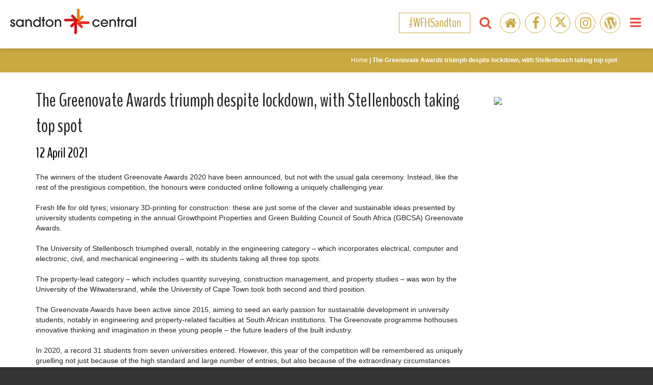

--- FILE ---
content_type: text/html; charset=UTF-8
request_url: https://sandtoncentral.co.za/article/the-greenovate-awards-triumph-despite-lockdown-with-stellenbosch-taking-top-spot/537
body_size: 43982
content:
<!DOCTYPE html>
<html lang="en">
<head>
    
	<script type="application/ld+json">
		{
			"@context" : "http://schema.org",
			"@type" : "Organization",
			"url" : "https://sandtoncentral.co.za",
			"sameAs" : [
				"http://www.facebook.com/pages/Sandton-Central-Management-District/164397176992787",
				"http://twitter.com/SandtonCentral",
				"https://www.instagram.com/sandtoncentral/",
				"/blog/"
			],
			"contactPoint" : [{
				"@type" : "ContactPoint",
				"email" : "mikhail@fgx.co.za",
				"telephone" : "+27 (0) 11 051 2800",
				"contactType" : "customer service"
			}]
		}
	</script>

	<meta charset="UTF-8" />
	<meta http-equiv="Expires" content="30" />
	<meta http-equiv="X-UA-Compatible" content="IE=9" />
	<meta name="viewport" content="width=device-width, initial-scale=1, maximum-scale=1, user-scalable=0" />
	<meta name="google-site-verification" content="0sTnSsRao3_Fj5xmBK9e5c8skk0vOGe9R6vxRJMdNQg" />

	<meta name="robots" content="index, follow" />

	<title>The Greenovate Awards triumph despite lockdown, with Stellenbosch taking top spot | Sandton Central</title>
	<link rel="canonical" href="https://sandtoncentral.co.za/article/the-greenovate-awards-triumph-despite-lockdown-with-stellenbosch-taking-top-spot/537" />

	<meta name="title" content="The Greenovate Awards triumph despite lockdown, with Stellenbosch taking top spot | Sandton Central" />
	<meta name="description" content="The winners of the student Greenovate Awards 2020 have been announced, but not with the usual gala ceremony. Instead, like the rest of the prestigious compet..." />
	<meta name="copyright" content="Sandton Central" />
	<meta name="abstract" content="Live &middot; Work &middot; Play &middot; Meet &middot; Shop" />
	<meta name="classification" content="Internet" />
	<meta name="content-language" content="en" />
	<meta name="DateModified" content="2022-12-04 18:23:05" />

	<meta property="fb:app_id" content="1412219285465366" />
	<meta property="og:url" content="https://sandtoncentral.co.za/article/the-greenovate-awards-triumph-despite-lockdown-with-stellenbosch-taking-top-spot/537" />
	<meta property="og:type" content="website" />
	<meta property="og:title" content="The Greenovate Awards triumph despite lockdown, with Stellenbosch taking top spot | Sandton Central" />
	<meta property="og:image" content="https://sandtoncentral.co.za/assets/images/social/og-image-new.jpg" />
	<meta property="og:image:width" content="470" />
	<meta property="og:image:height" content="246" />
	<meta property="og:description" content="The winners of the student Greenovate Awards 2020 have been announced, but not with the usual gala ceremony. Instead, like the rest of the prestigious compet..." />
	<meta property="og:site_name" content="Sandton Central" />
	<meta property="og:updated_time" content="1670170985" />

	<link rel="apple-touch-icon" sizes="180x180" href="/assets/images/favicons/apple-touch-icon.png">
	<link rel="icon" type="image/png" sizes="32x32" href="/assets/images/favicons/favicon-32x32.png">
	<link rel="icon" type="image/png" sizes="16x16" href="/assets/images/favicons/favicon-16x16.png">
	<link rel="manifest" href="/assets/images/favicons/manifest.json">
	<link rel="mask-icon" href="/assets/images/favicons/safari-pinned-tab.svg" color="#bf311b">
	<link rel="shortcut icon" href="/assets/images/favicons/favicon.ico">
	<meta name="msapplication-config" content="/assets/images/favicons/browserconfig.xml">
	<meta name="theme-color" content="#ffffff">

	<link rel="stylesheet" href="https://fonts.googleapis.com/css?family=BenchNine:300,400,700?1769304008" />
	<link rel="stylesheet" href="https://sandtoncentral.co.za/assets/plugins/bootstrap/css/bootstrap.css?1769304008" />
	<link rel="stylesheet" href="https://sandtoncentral.co.za/assets/plugins/font-awesome/css/font-awesome.css?1769304008" />
	<link rel="stylesheet" href="https://sandtoncentral.co.za/assets/plugins/light-gallery/css/lightgallery.min.css?1769304008" />
	<link rel="stylesheet" href="https://sandtoncentral.co.za/assets/plugins/light-gallery/css/lg-transitions.min.css?1769304008" />
	<link rel="stylesheet" href="https://sandtoncentral.co.za/assets/plugins/animate/animate.min.css?1769304008" />
	<link rel="stylesheet" href="https://sandtoncentral.co.za/assets/plugins/socialfeed/feeds.css?1769304008" />
	<link rel="stylesheet" href="https://sandtoncentral.co.za/assets/plugins/slick/slick.css?1769304008" />
	<link rel="stylesheet" href="https://sandtoncentral.co.za/assets/plugins/slick/slick-theme.css?1769304008" />
	<link rel="stylesheet" href="https://sandtoncentral.co.za/assets/css/defaults.css?1769304008" />
	<link rel="stylesheet" href="https://sandtoncentral.co.za/assets/css/layout.css?1769304008" />
	<link rel="stylesheet" href="https://sandtoncentral.co.za/assets/css/media.css?1769304008" />
	<link rel="stylesheet" href="https://sandtoncentral.co.za/assets/css/newmenu.css?1769304008" />
	<link rel="stylesheet" href="https://sandtoncentral.co.za/assets/css/weather-icons.min.css?1769304008" />


<!-- Global site tag (gtag.js) - Google Ads -->
<script async src="https://www.googletagmanager.com/gtag/js?id=AW-987392239"></script>
<script>
  window.dataLayer = window.dataLayer || [];
  function gtag(){dataLayer.push(arguments);}
  gtag('js', new Date());

  gtag('config', 'AW-987392239');
</script>

<!-- Google Tag Manager -->
<script>(function(w,d,s,l,i){w[l]=w[l]||[];w[l].push({'gtm.start':
new Date().getTime(),event:'gtm.js'});var f=d.getElementsByTagName(s)[0],
j=d.createElement(s),dl=l!='dataLayer'?'&l='+l:'';j.async=true;j.src=
'https://www.googletagmanager.com/gtm.js?id='+i+dl;f.parentNode.insertBefore(j,f);
})(window,document,'script','dataLayer','GTM-TM89TCF');</script>
<!-- End Google Tag Manager -->
</head>
<body>

<!-- Google Tag Manager (noscript) -->
<noscript><iframe src="https://www.googletagmanager.com/ns.html?id=GTM-TM89TCF"
height="0" width="0" style="display:none;visibility:hidden"></iframe></noscript>
<!-- End Google Tag Manager (noscript) -->

<div id="fb-root"></div>
<script>
	(function(d, s, id) {
		var js, fjs = d.getElementsByTagName(s)[0];
		if (d.getElementById(id)) return;
		js = d.createElement(s); js.id = id;
		js.src = "//connect.facebook.net/en_GB/sdk.js#xfbml=1&version=v2.7&appId=1412219285465366";
		fjs.parentNode.insertBefore(js, fjs);
	}(document, "script", "facebook-jssdk"));
</script>

<!--[if lte IE 8]><div class="browser-message"><div><div><img src="https://sandtoncentral.co.za/assets/images/sandton-central-logo.png" /></div><br /><div class="h1">You are using an outdated browser</div>This can have the consequence that new technologies are not supported and that websites may not display correctly.<br /><br /><strong>Most importantly older browsers have security issues!</strong><br /><br /><a href="http://browsehappy.com/" target="_blank">UPGRADE TO A MODERN BROWSER</a></div></div><![endif]--><noscript><div class="javascript-message"><div><div><img src="https://sandtoncentral.co.za/assets/images/sandton-central-logo.png" /></div><br /><div class="h1">Your browser's JavaScript is disabled / does not support JavaScript!</div>This website requires JavaScript to work correctly.<br /><br />Please enable JavaScript / use a browser that supports JavaScript to enabled all this website's features.</div></div></noscript>

<!--?php $banners = [
        '/assets/images/headers/press1.jpg',
        '/assets/images/headers/press2.jpg'
    ]; ? -->
<!-- Hotjar Tracking Code -->
<script>
(function(h,o,t,j,a,r){
h.hj=h.hj||function(){(h.hj.q=h.hj.q||[]).push(arguments)};
h._hjSettings={hjid:2281085,hjsv:6};
a=o.getElementsByTagName('head')[0];
r=o.createElement('scr‌ipt');r.async=1;
r.src=t+h._hjSettings.hjid+j+h._hjSettings.hjsv;
a.appendChild(r);
})(window,document,'https://static.hotjar.com/c/hotjar-','.js?sv=');
</script>

<div id="menublock">
    <div class="container relative">
        <div class="row">
            <div class="col-xs-12 text-center"><a href="/"><img src="/assets/images/sandton-central-logo.png"
                        alt="Sandton Central Business District Logo Full Colour" class="full-max-width"></a><br /><br /><br /><br /></div>
        </div>
    </div>
    <div class="container-fluid relative">
        <div class="row">
            <div class="col-md-2 col-sm-3 col-xs-12 text-center">
                <h3 style="color:#c9a942">ABOUT SANDTON CENTRAL</h3><a href="/about-sandton-central"
                    style="color:black">About</a><br />
                <div class="menulinks"></div><a href="/our-history" style="color:black">Our History</a><br />
                <div class="menulinks"></div><a href="/directors" style="color:black">Directors</a><br />
                <div class="menulinks"></div><a href="/security" style="color:black">Security</a><br />
                <div class="menulinks"></div><a href="/developments" style="color:black">Developments</a><br />
                <div class="menulinks"></div>
            </div>
            <div class="col-md-2 col-sm-3 col-xs-12 text-center">
                <h3 style="color:#c9a942">DISCOVER SANDTON CENTRAL</h3><a href="/store-directory/stay"
                    style="color:black">Stay</a><br />
                <div class="menulinks"></div><a href="/store-directory/shop" style="color:black">Shop</a><br />
                <div class="menulinks"></div><a href="/store-directory/eat-and-drink" style="color:black">Eat &
                    Drink</a><br />
                <div class="menulinks"></div><a href="/store-directory/lifestyle-and-health"
                    style="color:black">Lifestyle & Health</a><br />
                <div class="menulinks"></div><a href="/store-directory/outdoor" style="color:black">Outdoor</a><br />
                <div class="menulinks"></div><a href="/store-directory/arts-and-culture" style="color:black">Arts &
                    Culture</a><br />
                <div class="menulinks"></div><a href="/store-directory/work" style="color:black">Work</a><br />
                <div class="menulinks"></div><a href="/store-directory/school-colleges"
                    style="color:black">Schools/Colleges</a><br />
                <div class="menulinks"></div><a href="/sandton-library" style="color:black">Sandton Library</a><br />
                <div class="menulinks"></div><a href="/gautrain" style="color:black">Gautrain</a><br />
                <div class="menulinks"></div>
            </div>
            <div class="col-md-2 col-sm-3 col-xs-12 text-center">
                <h3 style="color:#c9a942">WHAT'S ON</h3><a href="/events" style="color:black">Events</a><br />
                <div class="menulinks"></div><a href="/sandton-convention-centre" style="color:black">Sandton Convention
                    Centre</a><br />
                <div class="menulinks"></div><a href="/theatre-on-the-square" style="color:black">Theatre on the Square</a><br />
                <div class="menulinks"></div><a href="/covid-19-update" style="color:black">COVID-19</a><br />
                <div class="menulinks"></div>
            </div>
            <div class="col-md-2 col-sm-3 col-xs-12 text-center">
                <h3 style="color:#c9a942">MEDIA HUB</h3><a href="/news" style="color:black">Press Releases</a><br />
                <div class="menulinks"></div><a href="/videos" style="color:black">Videos</a><br />
                <div class="menulinks"></div><a href="/gallery" style="color:black">Gallery</a><br />
                <div class="menulinks"></div>
            </div>
            <div class="col-md-2 col-sm-3 col-xs-12 text-center">
                <h3 style="color:#c9a942">LOCATION</h3>
                <a href="/map" target="_blank" style="color:black">Intractive
                    Map</a><br />
                <div class="menulinks"></div><a href="/traffic" style="color:black">Map and Directions</a><br />
                <div class="menulinks"></div>
            </div>
            <div class="col-md-2 col-sm-3 col-xs-12 text-center">
                <h3 style="color:#c9a942">IMPORTANT NUMBERS</h3><a href="/contact-us" style="color:black">Contact
                    Us</a><br />
                <div class="menulinks"></div><a href="/suggestions" style="color:black">Make a Suggestion</a><br />
                <div class="menulinks"></div><a href="/useful-numbers" style="color:black">Useful Numbers</a><br />
                <div class="menulinks"></div><a href="/council-information" style="color:black">Council
                    Information</a><br />
                <div class="menulinks"></div>
            </div>
        </div>
        <div class="row">
            <div class="col-xs-12 text-center"><br /><br /><a href="javascript:void(0);" class="closebtn"><i
                        class="fa fa-times fa-3x" aria-hidden="true" style="color: #ffffff;
    padding: 10px;
    border-radius: 20px;
    background: #c9a942;"></i></a></div>
        </div>
    </div>
</div><div id="search-modal" style="z-index: 9995;">
    <a id="search-modal-toggle-icon" class="searchmodal animated fadeInRight absolute m-r-15" style="border: 1px solid #c9a942; background-color: #c9a942; border-radius: 50% 50%; padding: 5px 8px; font-size: 16px; line-height: 16px; top: 5%; right: 0; -webkit-animation-duration: 500ms; -moz-animation-duration: 500ms; -o-animation-duration: 500ms; animation-duration: 500ms; z-index: 9999;"><i class="fa fa-close" style="color: #ffffff; font-size: 24px; line-height: 24px;"></i></a>
    <div class="search-modal-content">
        <p style="color: #c9a942; text-transform: none; font: 45px/45px 'Open Sans'; margin: 50px 0;">Keyword Search</p>
        <form name="keywordsearch" id="keyword-form" action="/search" method="POST" role="search" class="form-inline">
           <!-- <input type="hidden" name="category" value="" /> -->
           <label class="control-label sr-only" for="keyword">Keyword Search</label>
           <input type="text" id="keyword" name="keyword" placeholder="Keyword Search" value="" />
           <button type="submit" id="keyword-search"><i class="fa fa-search" aria-hidden="true"></i></button>
        </form>
        <ul class="pagination pagination-sm m-lr-0 m-b-0 stores-category-filter m-t-40">
            <li><a href="/store-directory/art-antiques-curios-and-gifts" class="">Art, Antiques, Curios & Gifts</a></li>
            <li><a href="/store-directory/audioelectronic-pc-cellphone-and-photo" class="">Audio/Electronic, PC, Cellphone & Photo</a></li>
            <li><a href="/store-directory/banks-forex-and-financial" class="">Banks, Forex & Financial</a></li>
            <li><a href="/store-directory/clothing" class="">Clothing</a></li>
            <li><a href="/store-directory/eyewear-and-optometrists" class="">Eyewear & Optometrists</a></li>
            <li><a href="/store-directory/fabric-and-sewing" class="">Fabric & Sewing</a></li>
            <li><a href="/store-directory/fashion-unisex" class="">Fashion - Unisex</a></li>
            <li><a href="/store-directory/food" class="">Food</a></li>
            <li><a href="/store-directory/footwear" class="">Footwear</a></li>
            <li><a href="/store-directory/hair-health-and-beauty" class="">Hair, Health & Beauty</a></li>
            <li><a href="/store-directory/jewellery-and-accessories" class="">Jewellery & Accessories</a></li>
            <li><a href="/store-directory/leatherwear-and-luggage" class="">Leatherwear & Luggage</a></li>
            <li><a href="/store-directory/luggage-and-leather" class="">Luggage & Leather</a></li>
            <li><a href="/store-directory/motor-and-motorbikes" class="">Motor & Motorbikes</a></li>
            <li><a href="/store-directory/offices" class="">Offices</a></li>
            <li><a href="/store-directory/speciality" class="">Speciality</a></li>
            <li><a href="/store-directory/sport-outdoor-goods-and-gear" class="">Sport, Outdoor, Goods & Gear</a></li>
            <li><a href="/store-directory/theatre" class="">Theatre</a></li>
            <li><a href="/store-directory/arts-and-culture" class="">Arts & Culture</a></li>
            <li><a href="/store-directory/eat-and-drink" class="">Eat & Drink</a></li>
            <li><a href="/store-directory/lifestyle-and-health" class="">Lifestyle & Health</a></li>
            <li><a href="/store-directory/outdoor" class="">Outdoor</a></li>
            <li><a href="/store-directory/school-colleges" class="">School / Colleges</a></li>
            <li><a href="/store-directory/shop" class="">Shop</a></li>
            <li><a href="/store-directory/stay" class="">Stay</a></li>
            <li><a href="/store-directory/work" class="">Work</a></li>
            <li><a href="/store-directory/books-cards-gifts-and-stationery" class="">Books, Cards, Gifts & Stationery</a></li>
            <li><a href="/store-directory/clothing-unisex" class="">Clothing / Unisex</a></li>
            <li><a href="/store-directory/department-stores" class="">Department Stores</a></li>
            <li><a href="/store-directory/fashion-children" class="">Fashion - Children</a></li>
            <li><a href="/store-directory/fashion-lingerie-and-swimwear" class="">Fashion - Lingerie & Swimwear</a></li>
            <li><a href="/store-directory/fastfood-confectionery-convenience" class="">Fastfood / Confectionery / Convenience</a></li>
            <li><a href="/store-directory/food-and-beverage" class="">Food & Beverage</a></li>
            <li><a href="/store-directory/hairdressers" class="">Hairdressers</a></li>
            <li><a href="/store-directory/health-and-beauty" class="">Health & Beauty</a></li>
            <li><a href="/store-directory/home-decor-interior-and-furniture" class="">Home, Decor, Interior & Furniture</a></li>
            <li><a href="/store-directory/homewear-and-interior" class="">Homewear & Interior</a></li>
            <li><a href="/store-directory/hotel-and-conference" class="">Hotel & Conference</a></li>
            <li><a href="/store-directory/jewellery" class="">Jewellery</a></li>
            <li><a href="/store-directory/ladies-fashion" class="">Ladies Fashion</a></li>
            <li><a href="/store-directory/liquor-store" class="">Liquor Store</a></li>
            <li><a href="/store-directory/luggage-and-accessories" class="">Luggage And Accessories</a></li>
            <li><a href="/store-directory/medical-services-doctors" class="">Medical Services (Doctors)</a></li>
            <li><a href="/store-directory/mens-grooming" class="">Men's Grooming</a></li>
            <li><a href="/store-directory/mens-fashion" class="">Mens Fashion</a></li>
            <li><a href="/store-directory/movies-music-and-entertainment" class="">Movies, Music & Entertainment</a></li>
            <li><a href="/store-directory/music-and-games" class="">Music & Games</a></li>
            <li><a href="/store-directory/optometrists" class="">Optometrists</a></li>
            <li><a href="/store-directory/pharmacy-and-personal-care" class="">Pharmacy & Personal Care</a></li>
            <li><a href="/store-directory/restaurants" class="">Restaurants</a></li>
            <li><a href="/store-directory/restaurants-coffee-shops" class="">Restaurants / Coffee Shops</a></li>
            <li><a href="/store-directory/restaurants-takeaways-and-coffee-shops" class="">Restaurants, Takeaways & Coffee Shops</a></li>
            <li><a href="/store-directory/services" class="">Services</a></li>
            <li><a href="/store-directory/speciality-gifting" class="">Speciality / Gifting</a></li>
            <li><a href="/store-directory/sports-wear" class="">Sports Wear</a></li>
            <li><a href="/store-directory/telecommunication" class="">Telecommunication</a></li>
            <li><a href="/store-directory/tobacconists-and-gifts" class="">Tobacconists & Gifts</a></li>
            <li><a href="/store-directory/toys" class="">Toys</a></li>
            <li><a href="/store-directory/toys-education-and-hobbies" class="">Toys, Education & Hobbies</a></li>
            <li><a href="/store-directory/toys-education-hobbies-and-gifts" class="">Toys, Education, Hobbies & Gifts</a></li>
            <li><a href="/store-directory/travel-and-tourism" class="">Travel & Tourism</a></li>
            <li><a href="/store-directory/unisex-fashion" class="">Unisex Fashion</a></li>
            <li><a href="/store-directory/unisex-wear" class="">Unisex Wear</a></li>
        </ul>
    </div>
</div><header id="top">
    <nav class="navbar navbar-default navbar-static-top m-0 animated slideInDown" role="navigation">
        <div class="container-fluid">
            <div class="row hidden-xs hidden-sm">
                <div class="col-md-3"><a href="/" class="logo animated zoomIn"><img src="https://sandtoncentral.co.za/assets/images/sandton-central-logo.png" alt="Sandton Central - Live &middot; Work &middot; Play &middot; Meet &middot; Shop"  class="full-max-width" /></a></div>
                <div class="col-md-4 header-dt-nav">
                    <!--?php echo $NAVIGATION_HTML; ? -->
                </div>
                <div class="col-md-5 header-dt-social">
                    <!-- a href="/covid-19-update" class="social-icon-link" style="border:1px solid #C9AA42; border-radius: 0px; width:100px;"><span class="fa-c19 fa-virus">COVID-19</span></a -->
					<a href="https://wfhsandton.co.za/" target="_blank" class="social-icon-link" style="border:1px solid #C9AA42; border-radius: 0px; width:140px;"><span class="fa-c19 fa-virus">#WFHSandton</span></a>
                    <a href="#" class="searchmodal"><span class="fa fa-search"></span></a>
					<a href="/" class="social-icon-link"><span class="fa fa-home"></span></a>
                    <a href="http://www.facebook.com/pages/Sandton-Central-Management-District/164397176992787" target="_blank" class="social-icon-link" rel="follow">
      <span class="fa fa-facebook"></span>
    </a>
    <a href="http://twitter.com/SandtonCentral" target="_blank" class="social-icon-link" rel="follow" style="line-height:34px; text-align:center;">
      <span class="fa"><img src="/assets/images/x-tw.png" class="fa fa-twitter" width="24px"  /></span>
    </a>
    <a href="https://www.instagram.com/sandtoncentral/" target="_blank" class="social-icon-link" rel="follow">
      <span class="fa fa-instagram"></span>
    </a>
    <a href="/blog/" target="_blank" class="social-icon-link" rel="follow">
      <span class="fa fa-wordpress"></span>
    </a>
					<a href="javascript:void(0);" class="sidemenu"><span class="fa fa-bars"></span></a>
                </div>
            </div>
            <div class="row hidden-md hidden-lg">
                <div class="col-sm-12">
                    <!-- Brand and toggle get grouped for better mobile display -->
                    <div class="navbar-header">
                        <button type="button" class="navbar-toggle" data-toggle="collapse" data-target="#navbar-collapse">
                            <span class="sr-only">Toggle navigation</span>
                            <span class="icon-bar"></span>
                            <span class="icon-bar"></span>
                            <span class="icon-bar"></span>
                        </button>
                        <a class="navbar-brand" href="/"><img src="https://sandtoncentral.co.za/assets/images/sandton-central-logo.png" alt="Sandton Central - Live &middot; Work &middot; Play &middot; Meet &middot; Shop"  class="full-max-width" /></a>
                        <a href="https://wfhsandton.co.za/" target="_blank" class="social-icon-link" style="border:1px solid #C9AA42; border-radius: 0px; display: inline-block; float: right; right:100px;position: absolute; top: 10px; padding: 5px; color:#C9A942;"><span class="fa-c19 fa-virus">#WFHSandton</span></a>
                        <a href="#" class="searchmodal" style="padding: 10px; font-size: 18px; display: inline-block; float: right;"><span class="fa fa-search" style="line-height: 30px;"></span></a>
                    </div>

                    <!-- Collect the nav links, forms, and other content for toggling -->
                    <div class="collapse navbar-collapse" id="navbar-collapse">
                        <ul class="nav navbar-nav"><li class=""><a href="/">Home</a></li><li class="dropdown "><a href="#" class="dropdown-toggle" data-toggle="dropdown"><span></span>About Sandton Central</a><ul class="dropdown-menu"><li class=""><a href="/about-sandton-central">About</a></li><li class=""><a href="/our-history">Our History</a></li><li class=""><a href="/directors">Directors</a></li><li class=""><a href="/security">Security</a></li><li class=""><a href="/developments">Developments</a></li></ul></li><li class="dropdown "><a href="#" class="dropdown-toggle" data-toggle="dropdown"><span></span>Discover Sandton Central</a><ul class="dropdown-menu"><li class=""><a href="/store-directory/stay">Stay</a></li><li class=""><a href="/store-directory/stay">Shop</a></li><li class=""><a href="/store-directory/eat-and-drink">Eat and Drink</a></li><li class=""><a href="/store-directory/lifestyle-and-health">Lifestyle and Health</a></li><li class=""><a href="/store-directory/outdoor">Outdoor</a></li><li class=""><a href="/store-directory/arts-and-culture">Arts and Culture</a></li><li class=""><a href="/business-directory">Work</a></li><li class=""><a href="/store-directory/school-colleges">Schools and Colleges</a></li><li class=""><a href="/sandton-library">Sandton Library</a></li><li class=""><a href="/gautrain">Gautrain</a></li></ul></li><li class="dropdown "><a href="#" class="dropdown-toggle" data-toggle="dropdown"><span></span>Whats On</a><ul class="dropdown-menu"><li class=""><a href="/events">Events</a></li><li class=""><a href="/sandton-convention-centre">Sandton Convention Centre</a></li><li class=""><a href="/theatre-on-the-square">Theatre on the Square</a></li><li class=""><a href="/covid-19-update">COVID-19</a></li></ul></li><li class="dropdown "><a href="#" class="dropdown-toggle" data-toggle="dropdown"><span></span>Media Hub</a><ul class="dropdown-menu"><li class=""><a href="https://sandtoncentral.co.za/news/2024/&year=2024">Press Releases</a></li><li class=""><a href="/videos">Videos</a></li><li class=""><a href="/gallery">Gallery</a></li></ul></li><li class="dropdown "><a href="#" class="dropdown-toggle" data-toggle="dropdown"><span></span>Location</a><ul class="dropdown-menu"><li class=""><a href="/traffic">Maps and Directions</a></li></ul></li><li class="dropdown "><a href="#" class="dropdown-toggle" data-toggle="dropdown"><span></span>Important Numbers</a><ul class="dropdown-menu"><li class=""><a href="/contact-us">Contact Us</a></li><li class=""><a href="/suggestions">Make a Suggestion</a></li><li class=""><a href="/useful-numbers">Useful Numbers</a></li><li class=""><a href="/council-information">Council Information</a></li></ul></li></ul>                    </div><!-- /.navbar-collapse -->
                </div>
            </div>
        </div><!-- /.container-fluid -->
    </nav>

    <!--div class="banner<!--?php echo (isset($BANNER["bg"])) ? ' has-bg" style="background-image: url(\'/' . $BANNER['bg'] . '\'); height: ' . ((isset($BANNER['height']) && is_numeric($BANNER['height']) && $BANNER['height'] > 0) ? $BANNER['height'] . 'px' : 'auto') . ';' : ''; ?>">
        <div class="cycle-slideshow rotatingBanners pagesBanner" 
            data-cycle-fx="scrollHorz" 
            data-cycle-timeout="4000"
            data-cycle-slides="> div.rotatingSlides"
            >
            <!--?php foreach ($banners as $banner): ?>
                <div class="rotatingSlides" style="background:#fcc url(<!--?= $banner ?>) center /cover no-repeat;"></div>
            <!--?php endforeach; ?>
        </div>
    </div><!-- .banner -->

    <div class="breadcrumb">
        <div class="container">
            <div class="row">
                <div class="col-xs-12">
                    <a href="/">Home</a> | The Greenovate Awards triumph despite lockdown, with Stellenbosch taking top spot                </div>
            </div>
        </div>
    </div>

    <!-- <div class="container">
        <div class="row">
            <div class="col-xs-12 alerts-block">
                            </div>
        </div>
    </div> -->

</header>

<section id="content">

    <div class="container animation-element slide-left">
        <div class="row">
            <div class="col-xs-12 col-sm-12 col-md-9 main">
                <h1>The Greenovate Awards triumph despite lockdown, with Stellenbosch taking top spot<br /><span class="newsdate">12 April 2021</span></h1>
                <div class="m-tb-15"><p>The winners of the student Greenovate Awards 2020 have been announced, but not with the usual gala ceremony. Instead, like the rest of the prestigious competition, the honours were conducted online following a uniquely challenging year.<br /> <br />Fresh life for old tyres; visionary 3D-printing for construction: these are just some of the clever and sustainable ideas presented by university students competing in the annual Growthpoint Properties and Green Building Council of South Africa (GBCSA) Greenovate Awards.<br /> <br />The University of Stellenbosch triumphed overall, notably in the engineering category &ndash; which incorporates electrical, computer and electronic, civil, and mechanical engineering &ndash; with its students taking all three top spots.<br /> <br />The property-lead category &ndash; which includes quantity surveying, construction management, and property studies &ndash; was won by the University of the Witwatersrand, while the University of Cape Town took both second and third position. <br /> <br />The Greenovate Awards have been active since 2015, aiming to seed an early passion for sustainable development in university students, notably in engineering and property-related faculties at South African institutions. The Greenovate programme hothouses innovative thinking and imagination in these young people &ndash; the future leaders of the built industry.<br /> <br />In 2020, a record 31 students from seven universities entered. However, this year of the competition will be remembered as uniquely gruelling not just because of the high standard and large number of entries, but also because of the extraordinary circumstances presented by 2020. Lockdown, shuttered education facilities, and online learning meant the competition was conducted virtually from the get-go, from the initial mentorship provided for students by experts affiliated with the GBCSA, right through to judging and even the awards presentation.<br /> <br />&ldquo;Learning in lockdown was difficult enough, but for these students to present such forward-thinking projects under these conditions really impressed the judges,&rdquo; says Grahame Cruickshanks, Growthpoint&rsquo;s head of sustainability and utilities. &ldquo;The commitment shown was astounding. In such trying times, we at Growthpoint are prouder than ever to be drivers of the Greenovate Student Awards &ndash; and the future of green building looks to be in capable and creative hands.&rdquo;<br /> <br />As for the co-founder of the competition, the GBCSA, building a green future is literally at the heart and soul of the association, and Greenovate is firmly rooted in its ongoing commitment to sustainability. <br /> <br />&ldquo;This year&rsquo;s Greenovate Awards demonstrated student enthusiasm and passion for applying their learning to solutions that will make the world more sustainable. It&rsquo;s inspiring to know that so many students are actively using the built environment as a &lsquo;living lab&rsquo; to explore new opportunities. The GBCSA is proud to be part of stimulating &lsquo;greenovation&rsquo; within South African universities and shaping a better future,&rdquo; says Georgina Smit, Head of Technical at the GBCSA.<br /> <br />Prize money of R30 000 is awarded to the winning student (or group pf students) in each category, while the runner-up receives R15 000, and the third place takes home R10 000. All winners also receive tickets to attend the GBCSA convention, set to take place in Cape Town in October.<br /> <br />However, the students also benefit immensely from the support and input provided by the programme &ndash; much of which was enabled by technology and email in 2020 &ndash; as well as gaining a prestigious platform in their chosen field. Crucially they are also given the opportunity, expertise and resources to develop their research into a real and workable product or service for the property industry &ndash; and for the future, both their own and the planet&rsquo;s.<br /> <br />The winners of the 2020 Greenovate Student Awards are:<br /> <br />PROPERTY<br />First: Fadheelah Madhi, Shweta Singh and Mpho Mtimkulu &ndash; University of the Witwatersrand: &ldquo;The Use of Waste Tyre Rubber in the Partial Substitution of Cement Bricks in South Africa.&rdquo;<br />Second: Talia White &ndash; University of Cape Town: &ldquo;An investigation into Critical Success Factors for Sustainable Waste Management in Shopping Centres.&rdquo;<br />Third: Alan Hunter and Dylan Hubner &ndash; University of Cape Town: &ldquo;An Investigation of the Impact of Implementing Innovative Technology to Reduce Energy Consumption in South African Commercial Property.&rdquo;<br /> <br />ENGINEERING<br />First: Jean-Pierre Mostert &ndash; Stellenbosch University: &ldquo;Topological Interlocking for 3D Printed Concrete.&rdquo;<br />Second: Rue Munemo &ndash; Stellenbosch University: &ldquo;Thixotropic Characteristics for Robust Interlayers in 3D Printable Concrete.&rdquo;<br />Third: Moniqu&eacute; Scheepers &ndash; Stellenbosch University: &ldquo;Development of a Training Methodology for Emerging Contractors.&rdquo;</p><br />
<p><strong>About Growthpoint Properties:</strong><br />Growthpoint creates space to thrive with innovative and sustainable property solutions. It is South Africa&rsquo;s largest primary JSE-listed REIT and is invested in real estate and communities across Africa, Europe, the UK and Australia. It owns the biggest portfolio of green-certified buildings in Africa, and the continent&rsquo;s first and only WELL-certified building, providing quality spaces that work best for its clients. Growthpoint is an established leader in tailor-made developments across all commercial property sectors.<br /> <br /><strong>About GBCSA:</strong><br />The Green Building Council South Africa (GBCSA) is a member-based organisation focused on green building certification and training. We advocate for all buildings to be designed, built and operated in an environmentally sustainable manner. We are one of 75 members of the World Green Building Council, inspiring a built environment where people and planet thrive.</p></div>                                <hr>
                <a href="/news" class="gallerybutton">&lt; Back to Articles</a>
            </div>
                    <div class="col-xs-12 col-sm-12 col-md-3 sidebar lightgallery">
                                    <a href="https://cmsignition.co.za/uploadimages/images_1308/Grahame_Cruickshanks_Head_of_Sustainability_and_Utilities_at_Growthpoint_large.jpg" class="lgimage galImage">
                        <img src="https://cmsignition.co.za/uploadimages/images_1308/Grahame_Cruickshanks_Head_of_Sustainability_and_Utilities_at_Growthpoint_thumbnail.jpg" class="galleryimage" />
                        <div class="galleryOverlay"><i class="fa fa-search-plus" aria-hidden="true"></i></div>
                    </a>
                            </div>
                </div><!-- .row -->
    </div><!-- .container -->

</section>

<footer>
    <div class="container">
        <div class="row">
            <div class="col-xs-12">
                <img src="/assets/images/footer_sandton-central-logo.jpg" alt="Sandton central logo logo small" />
            </div>
        </div>
        <div class="row">
            <div class="col-xs-12">
            Nedbank Flexi Suite 9, Ground Floor, 135 Rivonia Road, Sandown
            </div>
        </div>
        <div class="row social">
            <div class="col-xs-6">
<a href="http://www.facebook.com/pages/Sandton-Central-Management-District/164397176992787" class="social-icon-link" rel="follow"><span class="fa fa-facebook"></span></a><a href="http://twitter.com/SandtonCentral" class="social-icon-link" rel="follow"><span><svg style="width:30px;height:30px;padding-top:8px;padding-left:2px;" xmlns="http://www.w3.org/2000/svg" viewBox="0 0 512 512"><!--!Font Awesome Free 6.5.1 by @fontawesome - https://fontawesome.com License - https://fontawesome.com/license/free Copyright 2024 Fonticons, Inc.--><path fill="#969696" d="M389.2 48h70.6L305.6 224.2 487 464H345L233.7 318.6 106.5 464H35.8L200.7 275.5 26.8 48H172.4L272.9 180.9 389.2 48zM364.4 421.8h39.1L151.1 88h-42L364.4 421.8z"/></svg></span></a><a href="https://www.instagram.com/sandtoncentral/" class="social-icon-link" rel="follow"><span class="fa fa-instagram"></span></a><a href="/blog/" class="social-icon-link" rel="follow"><span class="fa fa-wordpress"></span></a>            </div>
            <div class="col-xs-6">
                <a href="/newsletter" class="footernllink">Sign up to our newsletter</a>
            </div>
        </div>
        <!--div class="row social">
            <div class="col-xs-6">

            </div>
            <div class="col-xs-6">
                <a href="/newsletter" class="footernllink">Sign up to our newsletter</a>
            </div>
        </div-->
        <!--div class="row">
            <div class="col-xs-12">
                            </div>
        </div-->
        <div class="row">
            <div class="col-xs-12">
                <a href="https://nelsonmandelasquare.co.za/" target="_blank"><img src="/assets/images/footer_nelson.jpg" alt="Nelson Mandela Square in Sandton logo small" /></a>
                <a href="https://www.tsogosun.com/sandton-convention-centre-scc" target="_blank"><img src="/assets/images/footer_sandton-convention-centre.jpg" alt="Sandton convention centre logo small" /></a>
                <a href="http://www.sandtontourism.com/" target="_blank"><img src="/assets/images/footer_sandton-tourism-2020.jpg" alt="Sandton tourism logo small" /></a>
                <a href="http://www.gautrain.co.za/" target="_blank"><img src="/assets/images/footer_gau-train.jpg" alt="Gautrain train logo small" /></a>
                <a href="http://sandtoncity.com/" target="_blank"><img src="/assets/images/footer_sandton-city.jpg" alt="Sandton city logo small" /></a>
            </div>
        </div>
        <div class="row footerutilities">
            <div class="col-xs-12">
                <span>&copy; 2025 - Sandton Central</span><span><a href="/terms-of-use">Terms of Use</a></span><span><a href="/privacy-policy">Privacy Policy</a></span><span><a href="https://fgx.co.za/" target="_blank" title="Web Development Services">Designed & Developed by FGX Studios.</a></span>
            </div>
        </div>
</footer>

<!--covid-link-->
  <!--div>
    <link href="https://fonts.googleapis.com/css?family=Montserrat:300&display=swap" rel="stylesheet">
    <style>#covid-message a:hover{color:#ff7e00;text-decoration:none}.title-covid{text-align:right}.title-covid-left{text-align:left}.flex-covid{display:flex}.covid-pl-30{padding-left:30px}@media screen and (max-width:767px){#covid-message{display:flex;flex-direction:column}#covid-message div{width:100%!important;border:none!important;margin:0!important}.title-covid,.title-covid-left{text-align:center!important}.flex-covid{flex-direction:column}.covid-mr-30,.covid-pl-30{padding:0!important}}</style>
    <div class="flex-covid" style="background-color:#000000 !important;background-image:none !important;background-repeat:repeat !important;background-position:top left !important;background-attachment:scroll !important;" >
        <div id="covid-message" style="margin-top:0px !important;margin-bottom:0px !important;margin-right:auto !important;margin-left:auto !important;padding-top:10px !important;padding-bottom:10px !important;padding-right:0 !important;padding-left:0 !important;color:white !important;width:80% !important;display:flex !important;justify-content:center !important;font-family:'Montserrat', sans-serif !important;" >
            <div style="width:300px;margin-right:30px;" class="title-covid" ><span style="color:#ff7e00;font-size:22px;border-style:none !important;" >COVID-19</span></div>
            <div style="width:300px;border-left-width:1px;border-left-style:solid;border-left-color:#6b6b6b;" class="title-covid-left covid-pl-30" ><span style="color:inherit;border-style:none !important;" ><a href="tel:+0800029999" style="color:#ffffff;text-decoration:none !important;font-size:14px !important;border-style:none !important;" >Emergency Hotline: 0800 029 999</a><br>
                <a href="tel:+0600-123456" style="color:#ffffff;text-decoration:none !important;font-size:14px !important;border-style:none !important;" >WhatsApp Support Line: 0600-123456</a><br>
            </span></div>
            <div style="width:300px;border-left-width:1px;border-left-style:solid;border-left-color:#6b6b6b;text-align: left;" class="title-covid-left covid-pl-30" ><span style="color:inherit;border-style:none !important;" ><a href="https://sacoronavirus.co.za" style="color:#ffffff;text-decoration:none !important;font-size:14px !important;border-style:none !important;" >https://sacoronavirus.co.za</a></span></div>
        </div>
    </div>
</div-->


<div class="to-top" id="to-top">
    <a href="#top">
        <button><i class="fa fa-chevron-up" aria-hidden="true"></i></button>
    </a>
</div>

<script type="text/javascript" src="https://code.jquery.com/jquery-3.6.1.js?1769304008"></script>
<script type="text/javascript" src="https://sandtoncentral.co.za/assets/plugins/mousewheel/jquery.mousewheel.min.js?1769304008"></script>
<script type="text/javascript" src="https://sandtoncentral.co.za/assets/plugins/bootstrap/js/bootstrap.js?1769304008"></script>
<script type="text/javascript" src="https://sandtoncentral.co.za/assets/plugins/match-media/matchMedia.js?1769304008"></script>
<script type="text/javascript" src="https://sandtoncentral.co.za/assets/plugins/match-media/matchMedia.addListener.js?1769304008"></script>
<script type="text/javascript" src="https://sandtoncentral.co.za/assets/plugins/match-height/jquery.matchHeight-min.js?1769304008"></script>
<script type="text/javascript" src="https://sandtoncentral.co.za/assets/plugins/parally/parally.js?1769304008"></script>
<script type="text/javascript" src="https://sandtoncentral.co.za/assets/plugins/retina/retina.min.js?1769304008"></script>
<script type="text/javascript" src="https://sandtoncentral.co.za/assets/plugins/light-gallery/js/lightgallery-all.min.js?1769304008"></script>
<script type="text/javascript" src="https://sandtoncentral.co.za/assets/plugins/socialfeed/codebird.js?1769304008"></script>
<script type="text/javascript" src="https://sandtoncentral.co.za/assets/plugins/socialfeed/doT.min.js?1769304008"></script>
<script type="text/javascript" src="https://sandtoncentral.co.za/assets/plugins/socialfeed/jquery.socialfeed.js?1769304008"></script>
<script type="text/javascript" src="https://sandtoncentral.co.za/assets/plugins/slick/slick.js?1769304008"></script>
<script type="text/javascript" src="https://sandtoncentral.co.za/assets/plugins/cycle2/jquery.cycle2.min.js?1769304008"></script>
<script type="text/javascript" src="https://sandtoncentral.co.za/assets/plugins/cycle2/jquery.cycle2.swipe.min.js?1769304008"></script>
<script type="text/javascript" src="https://sandtoncentral.co.za/assets/js/main.js?1769304008"></script>
<script type="text/javascript" src="https://sandtoncentral.co.za/assets/js/scripts.js?1769304008"></script>

</body>
</html>

--- FILE ---
content_type: text/css
request_url: https://sandtoncentral.co.za/assets/plugins/light-gallery/css/lg-transitions.min.css?1769304008
body_size: 46065
content:
.lg-css3.lg-zoom-in .lg-item {
    opacity: 0;
}
.lg-css3.lg-zoom-in .lg-item.lg-next-slide,
.lg-css3.lg-zoom-in .lg-item.lg-prev-slide {
    -webkit-transform: scale3d(1.3, 1.3, 1.3);
    transform: scale3d(1.3, 1.3, 1.3);
}
.lg-css3.lg-zoom-in .lg-item.lg-current {
    -webkit-transform: scale3d(1, 1, 1);
    transform: scale3d(1, 1, 1);
    opacity: 1;
}
.lg-css3.lg-zoom-in .lg-item.lg-current,
.lg-css3.lg-zoom-in .lg-item.lg-next-slide,
.lg-css3.lg-zoom-in .lg-item.lg-prev-slide {
    -webkit-transition: -webkit-transform 1s cubic-bezier(0, 0, 0.25, 1) 0s, opacity 1s ease 0s;
    -moz-transition: -moz-transform 1s cubic-bezier(0, 0, 0.25, 1) 0s, opacity 1s ease 0s;
    -o-transition: -o-transform 1s cubic-bezier(0, 0, 0.25, 1) 0s, opacity 1s ease 0s;
    transition: transform 1s cubic-bezier(0, 0, 0.25, 1) 0s, opacity 1s ease 0s;
}
.lg-css3.lg-zoom-in-big .lg-item {
    opacity: 0;
}
.lg-css3.lg-zoom-in-big .lg-item.lg-next-slide,
.lg-css3.lg-zoom-in-big .lg-item.lg-prev-slide {
    -webkit-transform: scale3d(2, 2, 2);
    transform: scale3d(2, 2, 2);
}
.lg-css3.lg-zoom-in-big .lg-item.lg-current {
    -webkit-transform: scale3d(1, 1, 1);
    transform: scale3d(1, 1, 1);
    opacity: 1;
}
.lg-css3.lg-zoom-in-big .lg-item.lg-current,
.lg-css3.lg-zoom-in-big .lg-item.lg-next-slide,
.lg-css3.lg-zoom-in-big .lg-item.lg-prev-slide {
    -webkit-transition: -webkit-transform 1s cubic-bezier(0, 0, 0.25, 1) 0s, opacity 1s ease 0s;
    -moz-transition: -moz-transform 1s cubic-bezier(0, 0, 0.25, 1) 0s, opacity 1s ease 0s;
    -o-transition: -o-transform 1s cubic-bezier(0, 0, 0.25, 1) 0s, opacity 1s ease 0s;
    transition: transform 1s cubic-bezier(0, 0, 0.25, 1) 0s, opacity 1s ease 0s;
}
.lg-css3.lg-zoom-out .lg-item {
    opacity: 0;
}
.lg-css3.lg-zoom-out .lg-item.lg-next-slide,
.lg-css3.lg-zoom-out .lg-item.lg-prev-slide {
    -webkit-transform: scale3d(0.7, 0.7, 0.7);
    transform: scale3d(0.7, 0.7, 0.7);
}
.lg-css3.lg-zoom-out .lg-item.lg-current {
    -webkit-transform: scale3d(1, 1, 1);
    transform: scale3d(1, 1, 1);
    opacity: 1;
}
.lg-css3.lg-zoom-out .lg-item.lg-current,
.lg-css3.lg-zoom-out .lg-item.lg-next-slide,
.lg-css3.lg-zoom-out .lg-item.lg-prev-slide {
    -webkit-transition: -webkit-transform 1s cubic-bezier(0, 0, 0.25, 1) 0s, opacity 1s ease 0s;
    -moz-transition: -moz-transform 1s cubic-bezier(0, 0, 0.25, 1) 0s, opacity 1s ease 0s;
    -o-transition: -o-transform 1s cubic-bezier(0, 0, 0.25, 1) 0s, opacity 1s ease 0s;
    transition: transform 1s cubic-bezier(0, 0, 0.25, 1) 0s, opacity 1s ease 0s;
}
.lg-css3.lg-zoom-out-big .lg-item {
    opacity: 0;
}
.lg-css3.lg-zoom-out-big .lg-item.lg-next-slide,
.lg-css3.lg-zoom-out-big .lg-item.lg-prev-slide {
    -webkit-transform: scale3d(0, 0, 0);
    transform: scale3d(0, 0, 0);
}
.lg-css3.lg-zoom-out-big .lg-item.lg-current {
    -webkit-transform: scale3d(1, 1, 1);
    transform: scale3d(1, 1, 1);
    opacity: 1;
}
.lg-css3.lg-zoom-out-big .lg-item.lg-current,
.lg-css3.lg-zoom-out-big .lg-item.lg-next-slide,
.lg-css3.lg-zoom-out-big .lg-item.lg-prev-slide {
    -webkit-transition: -webkit-transform 1s cubic-bezier(0, 0, 0.25, 1) 0s, opacity 1s ease 0s;
    -moz-transition: -moz-transform 1s cubic-bezier(0, 0, 0.25, 1) 0s, opacity 1s ease 0s;
    -o-transition: -o-transform 1s cubic-bezier(0, 0, 0.25, 1) 0s, opacity 1s ease 0s;
    transition: transform 1s cubic-bezier(0, 0, 0.25, 1) 0s, opacity 1s ease 0s;
}
.lg-css3.lg-zoom-out-in .lg-item {
    opacity: 0;
}
.lg-css3.lg-zoom-out-in .lg-item.lg-prev-slide {
    -webkit-transform: scale3d(0, 0, 0);
    transform: scale3d(0, 0, 0);
}
.lg-css3.lg-zoom-out-in .lg-item.lg-next-slide {
    -webkit-transform: scale3d(2, 2, 2);
    transform: scale3d(2, 2, 2);
}
.lg-css3.lg-zoom-out-in .lg-item.lg-current {
    -webkit-transform: scale3d(1, 1, 1);
    transform: scale3d(1, 1, 1);
    opacity: 1;
}
.lg-css3.lg-zoom-out-in .lg-item.lg-current,
.lg-css3.lg-zoom-out-in .lg-item.lg-next-slide,
.lg-css3.lg-zoom-out-in .lg-item.lg-prev-slide {
    -webkit-transition: -webkit-transform 1s cubic-bezier(0, 0, 0.25, 1) 0s, opacity 1s ease 0s;
    -moz-transition: -moz-transform 1s cubic-bezier(0, 0, 0.25, 1) 0s, opacity 1s ease 0s;
    -o-transition: -o-transform 1s cubic-bezier(0, 0, 0.25, 1) 0s, opacity 1s ease 0s;
    transition: transform 1s cubic-bezier(0, 0, 0.25, 1) 0s, opacity 1s ease 0s;
}
.lg-css3.lg-zoom-in-out .lg-item {
    opacity: 0;
}
.lg-css3.lg-zoom-in-out .lg-item.lg-prev-slide {
    -webkit-transform: scale3d(2, 2, 2);
    transform: scale3d(2, 2, 2);
}
.lg-css3.lg-zoom-in-out .lg-item.lg-next-slide {
    -webkit-transform: scale3d(0, 0, 0);
    transform: scale3d(0, 0, 0);
}
.lg-css3.lg-zoom-in-out .lg-item.lg-current {
    -webkit-transform: scale3d(1, 1, 1);
    transform: scale3d(1, 1, 1);
    opacity: 1;
}
.lg-css3.lg-zoom-in-out .lg-item.lg-current,
.lg-css3.lg-zoom-in-out .lg-item.lg-next-slide,
.lg-css3.lg-zoom-in-out .lg-item.lg-prev-slide {
    -webkit-transition: -webkit-transform 1s cubic-bezier(0, 0, 0.25, 1) 0s, opacity 1s ease 0s;
    -moz-transition: -moz-transform 1s cubic-bezier(0, 0, 0.25, 1) 0s, opacity 1s ease 0s;
    -o-transition: -o-transform 1s cubic-bezier(0, 0, 0.25, 1) 0s, opacity 1s ease 0s;
    transition: transform 1s cubic-bezier(0, 0, 0.25, 1) 0s, opacity 1s ease 0s;
}
.lg-css3.lg-soft-zoom .lg-item {
    opacity: 0;
}
.lg-css3.lg-soft-zoom .lg-item.lg-prev-slide {
    -webkit-transform: scale3d(1.1, 1.1, 1.1);
    transform: scale3d(1.1, 1.1, 1.1);
}
.lg-css3.lg-soft-zoom .lg-item.lg-next-slide {
    -webkit-transform: scale3d(0.9, 0.9, 0.9);
    transform: scale3d(0.9, 0.9, 0.9);
}
.lg-css3.lg-soft-zoom .lg-item.lg-current {
    -webkit-transform: scale3d(1, 1, 1);
    transform: scale3d(1, 1, 1);
    opacity: 1;
}
.lg-css3.lg-soft-zoom .lg-item.lg-current,
.lg-css3.lg-soft-zoom .lg-item.lg-next-slide,
.lg-css3.lg-soft-zoom .lg-item.lg-prev-slide {
    -webkit-transition: -webkit-transform 1s cubic-bezier(0, 0, 0.25, 1) 0s, opacity 1s ease 0s;
    -moz-transition: -moz-transform 1s cubic-bezier(0, 0, 0.25, 1) 0s, opacity 1s ease 0s;
    -o-transition: -o-transform 1s cubic-bezier(0, 0, 0.25, 1) 0s, opacity 1s ease 0s;
    transition: transform 1s cubic-bezier(0, 0, 0.25, 1) 0s, opacity 1s ease 0s;
}
.lg-css3.lg-scale-up .lg-item {
    opacity: 0;
}
.lg-css3.lg-scale-up .lg-item.lg-next-slide,
.lg-css3.lg-scale-up .lg-item.lg-prev-slide {
    -moz-transform: scale3d(0.8, 0.8, 0.8) translate3d(0, 10%, 0);
    -o-transform: scale3d(0.8, 0.8, 0.8) translate3d(0, 10%, 0);
    -ms-transform: scale3d(0.8, 0.8, 0.8) translate3d(0, 10%, 0);
    -webkit-transform: scale3d(0.8, 0.8, 0.8) translate3d(0, 10%, 0);
    transform: scale3d(0.8, 0.8, 0.8) translate3d(0, 10%, 0);
}
.lg-css3.lg-scale-up .lg-item.lg-current {
    -moz-transform: scale3d(1, 1, 1) translate3d(0, 0, 0);
    -o-transform: scale3d(1, 1, 1) translate3d(0, 0, 0);
    -ms-transform: scale3d(1, 1, 1) translate3d(0, 0, 0);
    -webkit-transform: scale3d(1, 1, 1) translate3d(0, 0, 0);
    transform: scale3d(1, 1, 1) translate3d(0, 0, 0);
    opacity: 1;
}
.lg-css3.lg-scale-up .lg-item.lg-current,
.lg-css3.lg-scale-up .lg-item.lg-next-slide,
.lg-css3.lg-scale-up .lg-item.lg-prev-slide {
    -webkit-transition: -webkit-transform 1s cubic-bezier(0, 0, 0.25, 1) 0s, opacity 1s ease 0s;
    -moz-transition: -moz-transform 1s cubic-bezier(0, 0, 0.25, 1) 0s, opacity 1s ease 0s;
    -o-transition: -o-transform 1s cubic-bezier(0, 0, 0.25, 1) 0s, opacity 1s ease 0s;
    transition: transform 1s cubic-bezier(0, 0, 0.25, 1) 0s, opacity 1s ease 0s;
}
.lg-css3.lg-slide-circular .lg-item {
    opacity: 0;
}
.lg-css3.lg-slide-circular .lg-item.lg-prev-slide {
    -moz-transform: scale3d(0, 0, 0) translate3d(-100%, 0, 0);
    -o-transform: scale3d(0, 0, 0) translate3d(-100%, 0, 0);
    -ms-transform: scale3d(0, 0, 0) translate3d(-100%, 0, 0);
    -webkit-transform: scale3d(0, 0, 0) translate3d(-100%, 0, 0);
    transform: scale3d(0, 0, 0) translate3d(-100%, 0, 0);
}
.lg-css3.lg-slide-circular .lg-item.lg-next-slide {
    -moz-transform: scale3d(0, 0, 0) translate3d(100%, 0, 0);
    -o-transform: scale3d(0, 0, 0) translate3d(100%, 0, 0);
    -ms-transform: scale3d(0, 0, 0) translate3d(100%, 0, 0);
    -webkit-transform: scale3d(0, 0, 0) translate3d(100%, 0, 0);
    transform: scale3d(0, 0, 0) translate3d(100%, 0, 0);
}
.lg-css3.lg-slide-circular .lg-item.lg-current {
    -moz-transform: scale3d(1, 1, 1) translate3d(0, 0, 0);
    -o-transform: scale3d(1, 1, 1) translate3d(0, 0, 0);
    -ms-transform: scale3d(1, 1, 1) translate3d(0, 0, 0);
    -webkit-transform: scale3d(1, 1, 1) translate3d(0, 0, 0);
    transform: scale3d(1, 1, 1) translate3d(0, 0, 0);
    opacity: 1;
}
.lg-css3.lg-slide-circular .lg-item.lg-current,
.lg-css3.lg-slide-circular .lg-item.lg-next-slide,
.lg-css3.lg-slide-circular .lg-item.lg-prev-slide {
    -webkit-transition: -webkit-transform 1s cubic-bezier(0, 0, 0.25, 1) 0s, opacity 1s ease 0s;
    -moz-transition: -moz-transform 1s cubic-bezier(0, 0, 0.25, 1) 0s, opacity 1s ease 0s;
    -o-transition: -o-transform 1s cubic-bezier(0, 0, 0.25, 1) 0s, opacity 1s ease 0s;
    transition: transform 1s cubic-bezier(0, 0, 0.25, 1) 0s, opacity 1s ease 0s;
}
.lg-css3.lg-slide-circular-up .lg-item {
    opacity: 0;
}
.lg-css3.lg-slide-circular-up .lg-item.lg-prev-slide {
    -moz-transform: scale3d(0, 0, 0) translate3d(-100%, -100%, 0);
    -o-transform: scale3d(0, 0, 0) translate3d(-100%, -100%, 0);
    -ms-transform: scale3d(0, 0, 0) translate3d(-100%, -100%, 0);
    -webkit-transform: scale3d(0, 0, 0) translate3d(-100%, -100%, 0);
    transform: scale3d(0, 0, 0) translate3d(-100%, -100%, 0);
}
.lg-css3.lg-slide-circular-up .lg-item.lg-next-slide {
    -moz-transform: scale3d(0, 0, 0) translate3d(100%, -100%, 0);
    -o-transform: scale3d(0, 0, 0) translate3d(100%, -100%, 0);
    -ms-transform: scale3d(0, 0, 0) translate3d(100%, -100%, 0);
    -webkit-transform: scale3d(0, 0, 0) translate3d(100%, -100%, 0);
    transform: scale3d(0, 0, 0) translate3d(100%, -100%, 0);
}
.lg-css3.lg-slide-circular-up .lg-item.lg-current {
    -moz-transform: scale3d(1, 1, 1) translate3d(0, 0, 0);
    -o-transform: scale3d(1, 1, 1) translate3d(0, 0, 0);
    -ms-transform: scale3d(1, 1, 1) translate3d(0, 0, 0);
    -webkit-transform: scale3d(1, 1, 1) translate3d(0, 0, 0);
    transform: scale3d(1, 1, 1) translate3d(0, 0, 0);
    opacity: 1;
}
.lg-css3.lg-slide-circular-up .lg-item.lg-current,
.lg-css3.lg-slide-circular-up .lg-item.lg-next-slide,
.lg-css3.lg-slide-circular-up .lg-item.lg-prev-slide {
    -webkit-transition: -webkit-transform 1s cubic-bezier(0, 0, 0.25, 1) 0s, opacity 1s ease 0s;
    -moz-transition: -moz-transform 1s cubic-bezier(0, 0, 0.25, 1) 0s, opacity 1s ease 0s;
    -o-transition: -o-transform 1s cubic-bezier(0, 0, 0.25, 1) 0s, opacity 1s ease 0s;
    transition: transform 1s cubic-bezier(0, 0, 0.25, 1) 0s, opacity 1s ease 0s;
}
.lg-css3.lg-slide-circular-down .lg-item {
    opacity: 0;
}
.lg-css3.lg-slide-circular-down .lg-item.lg-prev-slide {
    -moz-transform: scale3d(0, 0, 0) translate3d(-100%, 100%, 0);
    -o-transform: scale3d(0, 0, 0) translate3d(-100%, 100%, 0);
    -ms-transform: scale3d(0, 0, 0) translate3d(-100%, 100%, 0);
    -webkit-transform: scale3d(0, 0, 0) translate3d(-100%, 100%, 0);
    transform: scale3d(0, 0, 0) translate3d(-100%, 100%, 0);
}
.lg-css3.lg-slide-circular-down .lg-item.lg-next-slide {
    -moz-transform: scale3d(0, 0, 0) translate3d(100%, 100%, 0);
    -o-transform: scale3d(0, 0, 0) translate3d(100%, 100%, 0);
    -ms-transform: scale3d(0, 0, 0) translate3d(100%, 100%, 0);
    -webkit-transform: scale3d(0, 0, 0) translate3d(100%, 100%, 0);
    transform: scale3d(0, 0, 0) translate3d(100%, 100%, 0);
}
.lg-css3.lg-slide-circular-down .lg-item.lg-current {
    -moz-transform: scale3d(1, 1, 1) translate3d(0, 0, 0);
    -o-transform: scale3d(1, 1, 1) translate3d(0, 0, 0);
    -ms-transform: scale3d(1, 1, 1) translate3d(0, 0, 0);
    -webkit-transform: scale3d(1, 1, 1) translate3d(0, 0, 0);
    transform: scale3d(1, 1, 1) translate3d(0, 0, 0);
    opacity: 1;
}
.lg-css3.lg-slide-circular-down .lg-item.lg-current,
.lg-css3.lg-slide-circular-down .lg-item.lg-next-slide,
.lg-css3.lg-slide-circular-down .lg-item.lg-prev-slide {
    -webkit-transition: -webkit-transform 1s cubic-bezier(0, 0, 0.25, 1) 0s, opacity 1s ease 0s;
    -moz-transition: -moz-transform 1s cubic-bezier(0, 0, 0.25, 1) 0s, opacity 1s ease 0s;
    -o-transition: -o-transform 1s cubic-bezier(0, 0, 0.25, 1) 0s, opacity 1s ease 0s;
    transition: transform 1s cubic-bezier(0, 0, 0.25, 1) 0s, opacity 1s ease 0s;
}
.lg-css3.lg-slide-circular-vertical .lg-item {
    opacity: 0;
}
.lg-css3.lg-slide-circular-vertical .lg-item.lg-prev-slide {
    -moz-transform: scale3d(0, 0, 0) translate3d(0, -100%, 0);
    -o-transform: scale3d(0, 0, 0) translate3d(0, -100%, 0);
    -ms-transform: scale3d(0, 0, 0) translate3d(0, -100%, 0);
    -webkit-transform: scale3d(0, 0, 0) translate3d(0, -100%, 0);
    transform: scale3d(0, 0, 0) translate3d(0, -100%, 0);
}
.lg-css3.lg-slide-circular-vertical .lg-item.lg-next-slide {
    -moz-transform: scale3d(0, 0, 0) translate3d(0, 100%, 0);
    -o-transform: scale3d(0, 0, 0) translate3d(0, 100%, 0);
    -ms-transform: scale3d(0, 0, 0) translate3d(0, 100%, 0);
    -webkit-transform: scale3d(0, 0, 0) translate3d(0, 100%, 0);
    transform: scale3d(0, 0, 0) translate3d(0, 100%, 0);
}
.lg-css3.lg-slide-circular-vertical .lg-item.lg-current {
    -moz-transform: scale3d(1, 1, 1) translate3d(0, 0, 0);
    -o-transform: scale3d(1, 1, 1) translate3d(0, 0, 0);
    -ms-transform: scale3d(1, 1, 1) translate3d(0, 0, 0);
    -webkit-transform: scale3d(1, 1, 1) translate3d(0, 0, 0);
    transform: scale3d(1, 1, 1) translate3d(0, 0, 0);
    opacity: 1;
}
.lg-css3.lg-slide-circular-vertical .lg-item.lg-current,
.lg-css3.lg-slide-circular-vertical .lg-item.lg-next-slide,
.lg-css3.lg-slide-circular-vertical .lg-item.lg-prev-slide {
    -webkit-transition: -webkit-transform 1s cubic-bezier(0, 0, 0.25, 1) 0s, opacity 1s ease 0s;
    -moz-transition: -moz-transform 1s cubic-bezier(0, 0, 0.25, 1) 0s, opacity 1s ease 0s;
    -o-transition: -o-transform 1s cubic-bezier(0, 0, 0.25, 1) 0s, opacity 1s ease 0s;
    transition: transform 1s cubic-bezier(0, 0, 0.25, 1) 0s, opacity 1s ease 0s;
}
.lg-css3.lg-slide-circular-vertical-left .lg-item {
    opacity: 0;
}
.lg-css3.lg-slide-circular-vertical-left .lg-item.lg-prev-slide {
    -moz-transform: scale3d(0, 0, 0) translate3d(-100%, -100%, 0);
    -o-transform: scale3d(0, 0, 0) translate3d(-100%, -100%, 0);
    -ms-transform: scale3d(0, 0, 0) translate3d(-100%, -100%, 0);
    -webkit-transform: scale3d(0, 0, 0) translate3d(-100%, -100%, 0);
    transform: scale3d(0, 0, 0) translate3d(-100%, -100%, 0);
}
.lg-css3.lg-slide-circular-vertical-left .lg-item.lg-next-slide {
    -moz-transform: scale3d(0, 0, 0) translate3d(-100%, 100%, 0);
    -o-transform: scale3d(0, 0, 0) translate3d(-100%, 100%, 0);
    -ms-transform: scale3d(0, 0, 0) translate3d(-100%, 100%, 0);
    -webkit-transform: scale3d(0, 0, 0) translate3d(-100%, 100%, 0);
    transform: scale3d(0, 0, 0) translate3d(-100%, 100%, 0);
}
.lg-css3.lg-slide-circular-vertical-left .lg-item.lg-current {
    -moz-transform: scale3d(1, 1, 1) translate3d(0, 0, 0);
    -o-transform: scale3d(1, 1, 1) translate3d(0, 0, 0);
    -ms-transform: scale3d(1, 1, 1) translate3d(0, 0, 0);
    -webkit-transform: scale3d(1, 1, 1) translate3d(0, 0, 0);
    transform: scale3d(1, 1, 1) translate3d(0, 0, 0);
    opacity: 1;
}
.lg-css3.lg-slide-circular-vertical-left .lg-item.lg-current,
.lg-css3.lg-slide-circular-vertical-left .lg-item.lg-next-slide,
.lg-css3.lg-slide-circular-vertical-left .lg-item.lg-prev-slide {
    -webkit-transition: -webkit-transform 1s cubic-bezier(0, 0, 0.25, 1) 0s, opacity 1s ease 0s;
    -moz-transition: -moz-transform 1s cubic-bezier(0, 0, 0.25, 1) 0s, opacity 1s ease 0s;
    -o-transition: -o-transform 1s cubic-bezier(0, 0, 0.25, 1) 0s, opacity 1s ease 0s;
    transition: transform 1s cubic-bezier(0, 0, 0.25, 1) 0s, opacity 1s ease 0s;
}
.lg-css3.lg-slide-circular-vertical-down .lg-item {
    opacity: 0;
}
.lg-css3.lg-slide-circular-vertical-down .lg-item.lg-prev-slide {
    -moz-transform: scale3d(0, 0, 0) translate3d(100%, -100%, 0);
    -o-transform: scale3d(0, 0, 0) translate3d(100%, -100%, 0);
    -ms-transform: scale3d(0, 0, 0) translate3d(100%, -100%, 0);
    -webkit-transform: scale3d(0, 0, 0) translate3d(100%, -100%, 0);
    transform: scale3d(0, 0, 0) translate3d(100%, -100%, 0);
}
.lg-css3.lg-slide-circular-vertical-down .lg-item.lg-next-slide {
    -moz-transform: scale3d(0, 0, 0) translate3d(100%, 100%, 0);
    -o-transform: scale3d(0, 0, 0) translate3d(100%, 100%, 0);
    -ms-transform: scale3d(0, 0, 0) translate3d(100%, 100%, 0);
    -webkit-transform: scale3d(0, 0, 0) translate3d(100%, 100%, 0);
    transform: scale3d(0, 0, 0) translate3d(100%, 100%, 0);
}
.lg-css3.lg-slide-circular-vertical-down .lg-item.lg-current {
    -moz-transform: scale3d(1, 1, 1) translate3d(0, 0, 0);
    -o-transform: scale3d(1, 1, 1) translate3d(0, 0, 0);
    -ms-transform: scale3d(1, 1, 1) translate3d(0, 0, 0);
    -webkit-transform: scale3d(1, 1, 1) translate3d(0, 0, 0);
    transform: scale3d(1, 1, 1) translate3d(0, 0, 0);
    opacity: 1;
}
.lg-css3.lg-slide-circular-vertical-down .lg-item.lg-current,
.lg-css3.lg-slide-circular-vertical-down .lg-item.lg-next-slide,
.lg-css3.lg-slide-circular-vertical-down .lg-item.lg-prev-slide {
    -webkit-transition: -webkit-transform 1s cubic-bezier(0, 0, 0.25, 1) 0s, opacity 1s ease 0s;
    -moz-transition: -moz-transform 1s cubic-bezier(0, 0, 0.25, 1) 0s, opacity 1s ease 0s;
    -o-transition: -o-transform 1s cubic-bezier(0, 0, 0.25, 1) 0s, opacity 1s ease 0s;
    transition: transform 1s cubic-bezier(0, 0, 0.25, 1) 0s, opacity 1s ease 0s;
}
.lg-css3.lg-slide-vertical .lg-item {
    opacity: 0;
}
.lg-css3.lg-slide-vertical .lg-item.lg-prev-slide {
    -webkit-transform: translate3d(0, -100%, 0);
    transform: translate3d(0, -100%, 0);
}
.lg-css3.lg-slide-vertical .lg-item.lg-next-slide {
    -webkit-transform: translate3d(0, 100%, 0);
    transform: translate3d(0, 100%, 0);
}
.lg-css3.lg-slide-vertical .lg-item.lg-current {
    -webkit-transform: translate3d(0, 0, 0);
    transform: translate3d(0, 0, 0);
    opacity: 1;
}
.lg-css3.lg-slide-vertical .lg-item.lg-current,
.lg-css3.lg-slide-vertical .lg-item.lg-next-slide,
.lg-css3.lg-slide-vertical .lg-item.lg-prev-slide {
    -webkit-transition: -webkit-transform 1s cubic-bezier(0, 0, 0.25, 1) 0s, opacity 0.1s ease 0s;
    -moz-transition: -moz-transform 1s cubic-bezier(0, 0, 0.25, 1) 0s, opacity 0.1s ease 0s;
    -o-transition: -o-transform 1s cubic-bezier(0, 0, 0.25, 1) 0s, opacity 0.1s ease 0s;
    transition: transform 1s cubic-bezier(0, 0, 0.25, 1) 0s, opacity 0.1s ease 0s;
}
.lg-css3.lg-slide-vertical-growth .lg-item {
    opacity: 0;
}
.lg-css3.lg-slide-vertical-growth .lg-item.lg-prev-slide {
    -moz-transform: scale3d(0.5, 0.5, 0.5) translate3d(0, -150%, 0);
    -o-transform: scale3d(0.5, 0.5, 0.5) translate3d(0, -150%, 0);
    -ms-transform: scale3d(0.5, 0.5, 0.5) translate3d(0, -150%, 0);
    -webkit-transform: scale3d(0.5, 0.5, 0.5) translate3d(0, -150%, 0);
    transform: scale3d(0.5, 0.5, 0.5) translate3d(0, -150%, 0);
}
.lg-css3.lg-slide-vertical-growth .lg-item.lg-next-slide {
    -moz-transform: scale3d(0.5, 0.5, 0.5) translate3d(0, 150%, 0);
    -o-transform: scale3d(0.5, 0.5, 0.5) translate3d(0, 150%, 0);
    -ms-transform: scale3d(0.5, 0.5, 0.5) translate3d(0, 150%, 0);
    -webkit-transform: scale3d(0.5, 0.5, 0.5) translate3d(0, 150%, 0);
    transform: scale3d(0.5, 0.5, 0.5) translate3d(0, 150%, 0);
}
.lg-css3.lg-slide-vertical-growth .lg-item.lg-current {
    -moz-transform: scale3d(1, 1, 1) translate3d(0, 0, 0);
    -o-transform: scale3d(1, 1, 1) translate3d(0, 0, 0);
    -ms-transform: scale3d(1, 1, 1) translate3d(0, 0, 0);
    -webkit-transform: scale3d(1, 1, 1) translate3d(0, 0, 0);
    transform: scale3d(1, 1, 1) translate3d(0, 0, 0);
    opacity: 1;
}
.lg-css3.lg-slide-vertical-growth .lg-item.lg-current,
.lg-css3.lg-slide-vertical-growth .lg-item.lg-next-slide,
.lg-css3.lg-slide-vertical-growth .lg-item.lg-prev-slide {
    -webkit-transition: -webkit-transform 1s cubic-bezier(0, 0, 0.25, 1) 0s, opacity 0.1s ease 0s;
    -moz-transition: -moz-transform 1s cubic-bezier(0, 0, 0.25, 1) 0s, opacity 0.1s ease 0s;
    -o-transition: -o-transform 1s cubic-bezier(0, 0, 0.25, 1) 0s, opacity 0.1s ease 0s;
    transition: transform 1s cubic-bezier(0, 0, 0.25, 1) 0s, opacity 0.1s ease 0s;
}
.lg-css3.lg-slide-skew-only .lg-item {
    opacity: 0;
}
.lg-css3.lg-slide-skew-only .lg-item.lg-next-slide,
.lg-css3.lg-slide-skew-only .lg-item.lg-prev-slide {
    -moz-transform: skew(10deg, 0deg);
    -o-transform: skew(10deg, 0deg);
    -ms-transform: skew(10deg, 0deg);
    -webkit-transform: skew(10deg, 0deg);
    transform: skew(10deg, 0deg);
}
.lg-css3.lg-slide-skew-only .lg-item.lg-current {
    -moz-transform: skew(0deg, 0deg);
    -o-transform: skew(0deg, 0deg);
    -ms-transform: skew(0deg, 0deg);
    -webkit-transform: skew(0deg, 0deg);
    transform: skew(0deg, 0deg);
    opacity: 1;
}
.lg-css3.lg-slide-skew-only .lg-item.lg-current,
.lg-css3.lg-slide-skew-only .lg-item.lg-next-slide,
.lg-css3.lg-slide-skew-only .lg-item.lg-prev-slide {
    -webkit-transition: -webkit-transform 1s cubic-bezier(0, 0, 0.25, 1) 0s, opacity 0.1s ease 0s;
    -moz-transition: -moz-transform 1s cubic-bezier(0, 0, 0.25, 1) 0s, opacity 0.1s ease 0s;
    -o-transition: -o-transform 1s cubic-bezier(0, 0, 0.25, 1) 0s, opacity 0.1s ease 0s;
    transition: transform 1s cubic-bezier(0, 0, 0.25, 1) 0s, opacity 0.1s ease 0s;
}
.lg-css3.lg-slide-skew-only-rev .lg-item {
    opacity: 0;
}
.lg-css3.lg-slide-skew-only-rev .lg-item.lg-next-slide,
.lg-css3.lg-slide-skew-only-rev .lg-item.lg-prev-slide {
    -moz-transform: skew(-10deg, 0deg);
    -o-transform: skew(-10deg, 0deg);
    -ms-transform: skew(-10deg, 0deg);
    -webkit-transform: skew(-10deg, 0deg);
    transform: skew(-10deg, 0deg);
}
.lg-css3.lg-slide-skew-only-rev .lg-item.lg-current {
    -moz-transform: skew(0deg, 0deg);
    -o-transform: skew(0deg, 0deg);
    -ms-transform: skew(0deg, 0deg);
    -webkit-transform: skew(0deg, 0deg);
    transform: skew(0deg, 0deg);
    opacity: 1;
}
.lg-css3.lg-slide-skew-only-rev .lg-item.lg-current,
.lg-css3.lg-slide-skew-only-rev .lg-item.lg-next-slide,
.lg-css3.lg-slide-skew-only-rev .lg-item.lg-prev-slide {
    -webkit-transition: -webkit-transform 1s cubic-bezier(0, 0, 0.25, 1) 0s, opacity 0.1s ease 0s;
    -moz-transition: -moz-transform 1s cubic-bezier(0, 0, 0.25, 1) 0s, opacity 0.1s ease 0s;
    -o-transition: -o-transform 1s cubic-bezier(0, 0, 0.25, 1) 0s, opacity 0.1s ease 0s;
    transition: transform 1s cubic-bezier(0, 0, 0.25, 1) 0s, opacity 0.1s ease 0s;
}
.lg-css3.lg-slide-skew-only-y .lg-item {
    opacity: 0;
}
.lg-css3.lg-slide-skew-only-y .lg-item.lg-next-slide,
.lg-css3.lg-slide-skew-only-y .lg-item.lg-prev-slide {
    -moz-transform: skew(0deg, 10deg);
    -o-transform: skew(0deg, 10deg);
    -ms-transform: skew(0deg, 10deg);
    -webkit-transform: skew(0deg, 10deg);
    transform: skew(0deg, 10deg);
}
.lg-css3.lg-slide-skew-only-y .lg-item.lg-current {
    -moz-transform: skew(0deg, 0deg);
    -o-transform: skew(0deg, 0deg);
    -ms-transform: skew(0deg, 0deg);
    -webkit-transform: skew(0deg, 0deg);
    transform: skew(0deg, 0deg);
    opacity: 1;
}
.lg-css3.lg-slide-skew-only-y .lg-item.lg-current,
.lg-css3.lg-slide-skew-only-y .lg-item.lg-next-slide,
.lg-css3.lg-slide-skew-only-y .lg-item.lg-prev-slide {
    -webkit-transition: -webkit-transform 1s cubic-bezier(0, 0, 0.25, 1) 0s, opacity 0.1s ease 0s;
    -moz-transition: -moz-transform 1s cubic-bezier(0, 0, 0.25, 1) 0s, opacity 0.1s ease 0s;
    -o-transition: -o-transform 1s cubic-bezier(0, 0, 0.25, 1) 0s, opacity 0.1s ease 0s;
    transition: transform 1s cubic-bezier(0, 0, 0.25, 1) 0s, opacity 0.1s ease 0s;
}
.lg-css3.lg-slide-skew-only-y-rev .lg-item {
    opacity: 0;
}
.lg-css3.lg-slide-skew-only-y-rev .lg-item.lg-next-slide,
.lg-css3.lg-slide-skew-only-y-rev .lg-item.lg-prev-slide {
    -moz-transform: skew(0deg, -10deg);
    -o-transform: skew(0deg, -10deg);
    -ms-transform: skew(0deg, -10deg);
    -webkit-transform: skew(0deg, -10deg);
    transform: skew(0deg, -10deg);
}
.lg-css3.lg-slide-skew-only-y-rev .lg-item.lg-current {
    -moz-transform: skew(0deg, 0deg);
    -o-transform: skew(0deg, 0deg);
    -ms-transform: skew(0deg, 0deg);
    -webkit-transform: skew(0deg, 0deg);
    transform: skew(0deg, 0deg);
    opacity: 1;
}
.lg-css3.lg-slide-skew-only-y-rev .lg-item.lg-current,
.lg-css3.lg-slide-skew-only-y-rev .lg-item.lg-next-slide,
.lg-css3.lg-slide-skew-only-y-rev .lg-item.lg-prev-slide {
    -webkit-transition: -webkit-transform 1s cubic-bezier(0, 0, 0.25, 1) 0s, opacity 0.1s ease 0s;
    -moz-transition: -moz-transform 1s cubic-bezier(0, 0, 0.25, 1) 0s, opacity 0.1s ease 0s;
    -o-transition: -o-transform 1s cubic-bezier(0, 0, 0.25, 1) 0s, opacity 0.1s ease 0s;
    transition: transform 1s cubic-bezier(0, 0, 0.25, 1) 0s, opacity 0.1s ease 0s;
}
.lg-css3.lg-slide-skew .lg-item {
    opacity: 0;
}
.lg-css3.lg-slide-skew .lg-item.lg-prev-slide {
    -moz-transform: skew(20deg, 0deg) translate3d(-100%, 0, 0);
    -o-transform: skew(20deg, 0deg) translate3d(-100%, 0, 0);
    -ms-transform: skew(20deg, 0deg) translate3d(-100%, 0, 0);
    -webkit-transform: skew(20deg, 0deg) translate3d(-100%, 0, 0);
    transform: skew(20deg, 0deg) translate3d(-100%, 0, 0);
}
.lg-css3.lg-slide-skew .lg-item.lg-next-slide {
    -moz-transform: skew(20deg, 0deg) translate3d(100%, 0, 0);
    -o-transform: skew(20deg, 0deg) translate3d(100%, 0, 0);
    -ms-transform: skew(20deg, 0deg) translate3d(100%, 0, 0);
    -webkit-transform: skew(20deg, 0deg) translate3d(100%, 0, 0);
    transform: skew(20deg, 0deg) translate3d(100%, 0, 0);
}
.lg-css3.lg-slide-skew .lg-item.lg-current {
    -moz-transform: skew(0deg, 0deg) translate3d(0, 0, 0);
    -o-transform: skew(0deg, 0deg) translate3d(0, 0, 0);
    -ms-transform: skew(0deg, 0deg) translate3d(0, 0, 0);
    -webkit-transform: skew(0deg, 0deg) translate3d(0, 0, 0);
    transform: skew(0deg, 0deg) translate3d(0, 0, 0);
    opacity: 1;
}
.lg-css3.lg-slide-skew .lg-item.lg-current,
.lg-css3.lg-slide-skew .lg-item.lg-next-slide,
.lg-css3.lg-slide-skew .lg-item.lg-prev-slide {
    -webkit-transition: -webkit-transform 1s cubic-bezier(0, 0, 0.25, 1) 0s, opacity 0.1s ease 0s;
    -moz-transition: -moz-transform 1s cubic-bezier(0, 0, 0.25, 1) 0s, opacity 0.1s ease 0s;
    -o-transition: -o-transform 1s cubic-bezier(0, 0, 0.25, 1) 0s, opacity 0.1s ease 0s;
    transition: transform 1s cubic-bezier(0, 0, 0.25, 1) 0s, opacity 0.1s ease 0s;
}
.lg-css3.lg-slide-skew-rev .lg-item {
    opacity: 0;
}
.lg-css3.lg-slide-skew-rev .lg-item.lg-prev-slide {
    -moz-transform: skew(-20deg, 0deg) translate3d(-100%, 0, 0);
    -o-transform: skew(-20deg, 0deg) translate3d(-100%, 0, 0);
    -ms-transform: skew(-20deg, 0deg) translate3d(-100%, 0, 0);
    -webkit-transform: skew(-20deg, 0deg) translate3d(-100%, 0, 0);
    transform: skew(-20deg, 0deg) translate3d(-100%, 0, 0);
}
.lg-css3.lg-slide-skew-rev .lg-item.lg-next-slide {
    -moz-transform: skew(-20deg, 0deg) translate3d(100%, 0, 0);
    -o-transform: skew(-20deg, 0deg) translate3d(100%, 0, 0);
    -ms-transform: skew(-20deg, 0deg) translate3d(100%, 0, 0);
    -webkit-transform: skew(-20deg, 0deg) translate3d(100%, 0, 0);
    transform: skew(-20deg, 0deg) translate3d(100%, 0, 0);
}
.lg-css3.lg-slide-skew-rev .lg-item.lg-current {
    -moz-transform: skew(0deg, 0deg) translate3d(0, 0, 0);
    -o-transform: skew(0deg, 0deg) translate3d(0, 0, 0);
    -ms-transform: skew(0deg, 0deg) translate3d(0, 0, 0);
    -webkit-transform: skew(0deg, 0deg) translate3d(0, 0, 0);
    transform: skew(0deg, 0deg) translate3d(0, 0, 0);
    opacity: 1;
}
.lg-css3.lg-slide-skew-rev .lg-item.lg-current,
.lg-css3.lg-slide-skew-rev .lg-item.lg-next-slide,
.lg-css3.lg-slide-skew-rev .lg-item.lg-prev-slide {
    -webkit-transition: -webkit-transform 1s cubic-bezier(0, 0, 0.25, 1) 0s, opacity 0.1s ease 0s;
    -moz-transition: -moz-transform 1s cubic-bezier(0, 0, 0.25, 1) 0s, opacity 0.1s ease 0s;
    -o-transition: -o-transform 1s cubic-bezier(0, 0, 0.25, 1) 0s, opacity 0.1s ease 0s;
    transition: transform 1s cubic-bezier(0, 0, 0.25, 1) 0s, opacity 0.1s ease 0s;
}
.lg-css3.lg-slide-skew-cross .lg-item {
    opacity: 0;
}
.lg-css3.lg-slide-skew-cross .lg-item.lg-prev-slide {
    -moz-transform: skew(0deg, 60deg) translate3d(-100%, 0, 0);
    -o-transform: skew(0deg, 60deg) translate3d(-100%, 0, 0);
    -ms-transform: skew(0deg, 60deg) translate3d(-100%, 0, 0);
    -webkit-transform: skew(0deg, 60deg) translate3d(-100%, 0, 0);
    transform: skew(0deg, 60deg) translate3d(-100%, 0, 0);
}
.lg-css3.lg-slide-skew-cross .lg-item.lg-next-slide {
    -moz-transform: skew(0deg, 60deg) translate3d(100%, 0, 0);
    -o-transform: skew(0deg, 60deg) translate3d(100%, 0, 0);
    -ms-transform: skew(0deg, 60deg) translate3d(100%, 0, 0);
    -webkit-transform: skew(0deg, 60deg) translate3d(100%, 0, 0);
    transform: skew(0deg, 60deg) translate3d(100%, 0, 0);
}
.lg-css3.lg-slide-skew-cross .lg-item.lg-current {
    -moz-transform: skew(0deg, 0deg) translate3d(0, 0, 0);
    -o-transform: skew(0deg, 0deg) translate3d(0, 0, 0);
    -ms-transform: skew(0deg, 0deg) translate3d(0, 0, 0);
    -webkit-transform: skew(0deg, 0deg) translate3d(0, 0, 0);
    transform: skew(0deg, 0deg) translate3d(0, 0, 0);
    opacity: 1;
}
.lg-css3.lg-slide-skew-cross .lg-item.lg-current,
.lg-css3.lg-slide-skew-cross .lg-item.lg-next-slide,
.lg-css3.lg-slide-skew-cross .lg-item.lg-prev-slide {
    -webkit-transition: -webkit-transform 1s cubic-bezier(0, 0, 0.25, 1) 0s, opacity 0.1s ease 0s;
    -moz-transition: -moz-transform 1s cubic-bezier(0, 0, 0.25, 1) 0s, opacity 0.1s ease 0s;
    -o-transition: -o-transform 1s cubic-bezier(0, 0, 0.25, 1) 0s, opacity 0.1s ease 0s;
    transition: transform 1s cubic-bezier(0, 0, 0.25, 1) 0s, opacity 0.1s ease 0s;
}
.lg-css3.lg-slide-skew-cross-rev .lg-item {
    opacity: 0;
}
.lg-css3.lg-slide-skew-cross-rev .lg-item.lg-prev-slide {
    -moz-transform: skew(0deg, -60deg) translate3d(-100%, 0, 0);
    -o-transform: skew(0deg, -60deg) translate3d(-100%, 0, 0);
    -ms-transform: skew(0deg, -60deg) translate3d(-100%, 0, 0);
    -webkit-transform: skew(0deg, -60deg) translate3d(-100%, 0, 0);
    transform: skew(0deg, -60deg) translate3d(-100%, 0, 0);
}
.lg-css3.lg-slide-skew-cross-rev .lg-item.lg-next-slide {
    -moz-transform: skew(0deg, -60deg) translate3d(100%, 0, 0);
    -o-transform: skew(0deg, -60deg) translate3d(100%, 0, 0);
    -ms-transform: skew(0deg, -60deg) translate3d(100%, 0, 0);
    -webkit-transform: skew(0deg, -60deg) translate3d(100%, 0, 0);
    transform: skew(0deg, -60deg) translate3d(100%, 0, 0);
}
.lg-css3.lg-slide-skew-cross-rev .lg-item.lg-current {
    -moz-transform: skew(0deg, 0deg) translate3d(0, 0, 0);
    -o-transform: skew(0deg, 0deg) translate3d(0, 0, 0);
    -ms-transform: skew(0deg, 0deg) translate3d(0, 0, 0);
    -webkit-transform: skew(0deg, 0deg) translate3d(0, 0, 0);
    transform: skew(0deg, 0deg) translate3d(0, 0, 0);
    opacity: 1;
}
.lg-css3.lg-slide-skew-cross-rev .lg-item.lg-current,
.lg-css3.lg-slide-skew-cross-rev .lg-item.lg-next-slide,
.lg-css3.lg-slide-skew-cross-rev .lg-item.lg-prev-slide {
    -webkit-transition: -webkit-transform 1s cubic-bezier(0, 0, 0.25, 1) 0s, opacity 0.1s ease 0s;
    -moz-transition: -moz-transform 1s cubic-bezier(0, 0, 0.25, 1) 0s, opacity 0.1s ease 0s;
    -o-transition: -o-transform 1s cubic-bezier(0, 0, 0.25, 1) 0s, opacity 0.1s ease 0s;
    transition: transform 1s cubic-bezier(0, 0, 0.25, 1) 0s, opacity 0.1s ease 0s;
}
.lg-css3.lg-slide-skew-ver .lg-item {
    opacity: 0;
}
.lg-css3.lg-slide-skew-ver .lg-item.lg-prev-slide {
    -moz-transform: skew(60deg, 0deg) translate3d(0, -100%, 0);
    -o-transform: skew(60deg, 0deg) translate3d(0, -100%, 0);
    -ms-transform: skew(60deg, 0deg) translate3d(0, -100%, 0);
    -webkit-transform: skew(60deg, 0deg) translate3d(0, -100%, 0);
    transform: skew(60deg, 0deg) translate3d(0, -100%, 0);
}
.lg-css3.lg-slide-skew-ver .lg-item.lg-next-slide {
    -moz-transform: skew(60deg, 0deg) translate3d(0, 100%, 0);
    -o-transform: skew(60deg, 0deg) translate3d(0, 100%, 0);
    -ms-transform: skew(60deg, 0deg) translate3d(0, 100%, 0);
    -webkit-transform: skew(60deg, 0deg) translate3d(0, 100%, 0);
    transform: skew(60deg, 0deg) translate3d(0, 100%, 0);
}
.lg-css3.lg-slide-skew-ver .lg-item.lg-current {
    -moz-transform: skew(0deg, 0deg) translate3d(0, 0, 0);
    -o-transform: skew(0deg, 0deg) translate3d(0, 0, 0);
    -ms-transform: skew(0deg, 0deg) translate3d(0, 0, 0);
    -webkit-transform: skew(0deg, 0deg) translate3d(0, 0, 0);
    transform: skew(0deg, 0deg) translate3d(0, 0, 0);
    opacity: 1;
}
.lg-css3.lg-slide-skew-ver .lg-item.lg-current,
.lg-css3.lg-slide-skew-ver .lg-item.lg-next-slide,
.lg-css3.lg-slide-skew-ver .lg-item.lg-prev-slide {
    -webkit-transition: -webkit-transform 1s cubic-bezier(0, 0, 0.25, 1) 0s, opacity 0.1s ease 0s;
    -moz-transition: -moz-transform 1s cubic-bezier(0, 0, 0.25, 1) 0s, opacity 0.1s ease 0s;
    -o-transition: -o-transform 1s cubic-bezier(0, 0, 0.25, 1) 0s, opacity 0.1s ease 0s;
    transition: transform 1s cubic-bezier(0, 0, 0.25, 1) 0s, opacity 0.1s ease 0s;
}
.lg-css3.lg-slide-skew-ver-rev .lg-item {
    opacity: 0;
}
.lg-css3.lg-slide-skew-ver-rev .lg-item.lg-prev-slide {
    -moz-transform: skew(-60deg, 0deg) translate3d(0, -100%, 0);
    -o-transform: skew(-60deg, 0deg) translate3d(0, -100%, 0);
    -ms-transform: skew(-60deg, 0deg) translate3d(0, -100%, 0);
    -webkit-transform: skew(-60deg, 0deg) translate3d(0, -100%, 0);
    transform: skew(-60deg, 0deg) translate3d(0, -100%, 0);
}
.lg-css3.lg-slide-skew-ver-rev .lg-item.lg-next-slide {
    -moz-transform: skew(-60deg, 0deg) translate3d(0, 100%, 0);
    -o-transform: skew(-60deg, 0deg) translate3d(0, 100%, 0);
    -ms-transform: skew(-60deg, 0deg) translate3d(0, 100%, 0);
    -webkit-transform: skew(-60deg, 0deg) translate3d(0, 100%, 0);
    transform: skew(-60deg, 0deg) translate3d(0, 100%, 0);
}
.lg-css3.lg-slide-skew-ver-rev .lg-item.lg-current {
    -moz-transform: skew(0deg, 0deg) translate3d(0, 0, 0);
    -o-transform: skew(0deg, 0deg) translate3d(0, 0, 0);
    -ms-transform: skew(0deg, 0deg) translate3d(0, 0, 0);
    -webkit-transform: skew(0deg, 0deg) translate3d(0, 0, 0);
    transform: skew(0deg, 0deg) translate3d(0, 0, 0);
    opacity: 1;
}
.lg-css3.lg-slide-skew-ver-rev .lg-item.lg-current,
.lg-css3.lg-slide-skew-ver-rev .lg-item.lg-next-slide,
.lg-css3.lg-slide-skew-ver-rev .lg-item.lg-prev-slide {
    -webkit-transition: -webkit-transform 1s cubic-bezier(0, 0, 0.25, 1) 0s, opacity 0.1s ease 0s;
    -moz-transition: -moz-transform 1s cubic-bezier(0, 0, 0.25, 1) 0s, opacity 0.1s ease 0s;
    -o-transition: -o-transform 1s cubic-bezier(0, 0, 0.25, 1) 0s, opacity 0.1s ease 0s;
    transition: transform 1s cubic-bezier(0, 0, 0.25, 1) 0s, opacity 0.1s ease 0s;
}
.lg-css3.lg-slide-skew-ver-cross .lg-item {
    opacity: 0;
}
.lg-css3.lg-slide-skew-ver-cross .lg-item.lg-prev-slide {
    -moz-transform: skew(0deg, 20deg) translate3d(0, -100%, 0);
    -o-transform: skew(0deg, 20deg) translate3d(0, -100%, 0);
    -ms-transform: skew(0deg, 20deg) translate3d(0, -100%, 0);
    -webkit-transform: skew(0deg, 20deg) translate3d(0, -100%, 0);
    transform: skew(0deg, 20deg) translate3d(0, -100%, 0);
}
.lg-css3.lg-slide-skew-ver-cross .lg-item.lg-next-slide {
    -moz-transform: skew(0deg, 20deg) translate3d(0, 100%, 0);
    -o-transform: skew(0deg, 20deg) translate3d(0, 100%, 0);
    -ms-transform: skew(0deg, 20deg) translate3d(0, 100%, 0);
    -webkit-transform: skew(0deg, 20deg) translate3d(0, 100%, 0);
    transform: skew(0deg, 20deg) translate3d(0, 100%, 0);
}
.lg-css3.lg-slide-skew-ver-cross .lg-item.lg-current {
    -moz-transform: skew(0deg, 0deg) translate3d(0, 0, 0);
    -o-transform: skew(0deg, 0deg) translate3d(0, 0, 0);
    -ms-transform: skew(0deg, 0deg) translate3d(0, 0, 0);
    -webkit-transform: skew(0deg, 0deg) translate3d(0, 0, 0);
    transform: skew(0deg, 0deg) translate3d(0, 0, 0);
    opacity: 1;
}
.lg-css3.lg-slide-skew-ver-cross .lg-item.lg-current,
.lg-css3.lg-slide-skew-ver-cross .lg-item.lg-next-slide,
.lg-css3.lg-slide-skew-ver-cross .lg-item.lg-prev-slide {
    -webkit-transition: -webkit-transform 1s cubic-bezier(0, 0, 0.25, 1) 0s, opacity 0.1s ease 0s;
    -moz-transition: -moz-transform 1s cubic-bezier(0, 0, 0.25, 1) 0s, opacity 0.1s ease 0s;
    -o-transition: -o-transform 1s cubic-bezier(0, 0, 0.25, 1) 0s, opacity 0.1s ease 0s;
    transition: transform 1s cubic-bezier(0, 0, 0.25, 1) 0s, opacity 0.1s ease 0s;
}
.lg-css3.lg-slide-skew-ver-cross-rev .lg-item {
    opacity: 0;
}
.lg-css3.lg-slide-skew-ver-cross-rev .lg-item.lg-prev-slide {
    -moz-transform: skew(0deg, -20deg) translate3d(0, -100%, 0);
    -o-transform: skew(0deg, -20deg) translate3d(0, -100%, 0);
    -ms-transform: skew(0deg, -20deg) translate3d(0, -100%, 0);
    -webkit-transform: skew(0deg, -20deg) translate3d(0, -100%, 0);
    transform: skew(0deg, -20deg) translate3d(0, -100%, 0);
}
.lg-css3.lg-slide-skew-ver-cross-rev .lg-item.lg-next-slide {
    -moz-transform: skew(0deg, -20deg) translate3d(0, 100%, 0);
    -o-transform: skew(0deg, -20deg) translate3d(0, 100%, 0);
    -ms-transform: skew(0deg, -20deg) translate3d(0, 100%, 0);
    -webkit-transform: skew(0deg, -20deg) translate3d(0, 100%, 0);
    transform: skew(0deg, -20deg) translate3d(0, 100%, 0);
}
.lg-css3.lg-slide-skew-ver-cross-rev .lg-item.lg-current {
    -moz-transform: skew(0deg, 0deg) translate3d(0, 0, 0);
    -o-transform: skew(0deg, 0deg) translate3d(0, 0, 0);
    -ms-transform: skew(0deg, 0deg) translate3d(0, 0, 0);
    -webkit-transform: skew(0deg, 0deg) translate3d(0, 0, 0);
    transform: skew(0deg, 0deg) translate3d(0, 0, 0);
    opacity: 1;
}
.lg-css3.lg-slide-skew-ver-cross-rev .lg-item.lg-current,
.lg-css3.lg-slide-skew-ver-cross-rev .lg-item.lg-next-slide,
.lg-css3.lg-slide-skew-ver-cross-rev .lg-item.lg-prev-slide {
    -webkit-transition: -webkit-transform 1s cubic-bezier(0, 0, 0.25, 1) 0s, opacity 0.1s ease 0s;
    -moz-transition: -moz-transform 1s cubic-bezier(0, 0, 0.25, 1) 0s, opacity 0.1s ease 0s;
    -o-transition: -o-transform 1s cubic-bezier(0, 0, 0.25, 1) 0s, opacity 0.1s ease 0s;
    transition: transform 1s cubic-bezier(0, 0, 0.25, 1) 0s, opacity 0.1s ease 0s;
}
.lg-css3.lg-lollipop .lg-item {
    opacity: 0;
}
.lg-css3.lg-lollipop .lg-item.lg-prev-slide {
    -webkit-transform: translate3d(-100%, 0, 0);
    transform: translate3d(-100%, 0, 0);
}
.lg-css3.lg-lollipop .lg-item.lg-next-slide {
    -moz-transform: translate3d(0, 0, 0) scale(0.5);
    -o-transform: translate3d(0, 0, 0) scale(0.5);
    -ms-transform: translate3d(0, 0, 0) scale(0.5);
    -webkit-transform: translate3d(0, 0, 0) scale(0.5);
    transform: translate3d(0, 0, 0) scale(0.5);
}
.lg-css3.lg-lollipop .lg-item.lg-current {
    -webkit-transform: translate3d(0, 0, 0);
    transform: translate3d(0, 0, 0);
    opacity: 1;
}
.lg-css3.lg-lollipop .lg-item.lg-current,
.lg-css3.lg-lollipop .lg-item.lg-next-slide,
.lg-css3.lg-lollipop .lg-item.lg-prev-slide {
    -webkit-transition: -webkit-transform 1s cubic-bezier(0, 0, 0.25, 1) 0s, opacity 0.1s ease 0s;
    -moz-transition: -moz-transform 1s cubic-bezier(0, 0, 0.25, 1) 0s, opacity 0.1s ease 0s;
    -o-transition: -o-transform 1s cubic-bezier(0, 0, 0.25, 1) 0s, opacity 0.1s ease 0s;
    transition: transform 1s cubic-bezier(0, 0, 0.25, 1) 0s, opacity 0.1s ease 0s;
}
.lg-css3.lg-lollipop-rev .lg-item {
    opacity: 0;
}
.lg-css3.lg-lollipop-rev .lg-item.lg-prev-slide {
    -moz-transform: translate3d(0, 0, 0) scale(0.5);
    -o-transform: translate3d(0, 0, 0) scale(0.5);
    -ms-transform: translate3d(0, 0, 0) scale(0.5);
    -webkit-transform: translate3d(0, 0, 0) scale(0.5);
    transform: translate3d(0, 0, 0) scale(0.5);
}
.lg-css3.lg-lollipop-rev .lg-item.lg-next-slide {
    -webkit-transform: translate3d(100%, 0, 0);
    transform: translate3d(100%, 0, 0);
}
.lg-css3.lg-lollipop-rev .lg-item.lg-current {
    -webkit-transform: translate3d(0, 0, 0);
    transform: translate3d(0, 0, 0);
    opacity: 1;
}
.lg-css3.lg-lollipop-rev .lg-item.lg-current,
.lg-css3.lg-lollipop-rev .lg-item.lg-next-slide,
.lg-css3.lg-lollipop-rev .lg-item.lg-prev-slide {
    -webkit-transition: -webkit-transform 1s cubic-bezier(0, 0, 0.25, 1) 0s, opacity 0.1s ease 0s;
    -moz-transition: -moz-transform 1s cubic-bezier(0, 0, 0.25, 1) 0s, opacity 0.1s ease 0s;
    -o-transition: -o-transform 1s cubic-bezier(0, 0, 0.25, 1) 0s, opacity 0.1s ease 0s;
    transition: transform 1s cubic-bezier(0, 0, 0.25, 1) 0s, opacity 0.1s ease 0s;
}
.lg-css3.lg-rotate .lg-item {
    opacity: 0;
}
.lg-css3.lg-rotate .lg-item.lg-prev-slide {
    -moz-transform: rotate(-360deg);
    -o-transform: rotate(-360deg);
    -ms-transform: rotate(-360deg);
    -webkit-transform: rotate(-360deg);
    transform: rotate(-360deg);
}
.lg-css3.lg-rotate .lg-item.lg-next-slide {
    -moz-transform: rotate(360deg);
    -o-transform: rotate(360deg);
    -ms-transform: rotate(360deg);
    -webkit-transform: rotate(360deg);
    transform: rotate(360deg);
}
.lg-css3.lg-rotate .lg-item.lg-current {
    -moz-transform: rotate(0);
    -o-transform: rotate(0);
    -ms-transform: rotate(0);
    -webkit-transform: rotate(0);
    transform: rotate(0);
    opacity: 1;
}
.lg-css3.lg-rotate .lg-item.lg-current,
.lg-css3.lg-rotate .lg-item.lg-next-slide,
.lg-css3.lg-rotate .lg-item.lg-prev-slide {
    -webkit-transition: -webkit-transform 1s cubic-bezier(0, 0, 0.25, 1) 0s, opacity 0.1s ease 0s;
    -moz-transition: -moz-transform 1s cubic-bezier(0, 0, 0.25, 1) 0s, opacity 0.1s ease 0s;
    -o-transition: -o-transform 1s cubic-bezier(0, 0, 0.25, 1) 0s, opacity 0.1s ease 0s;
    transition: transform 1s cubic-bezier(0, 0, 0.25, 1) 0s, opacity 0.1s ease 0s;
}
.lg-css3.lg-rotate-rev .lg-item {
    opacity: 0;
}
.lg-css3.lg-rotate-rev .lg-item.lg-prev-slide {
    -moz-transform: rotate(360deg);
    -o-transform: rotate(360deg);
    -ms-transform: rotate(360deg);
    -webkit-transform: rotate(360deg);
    transform: rotate(360deg);
}
.lg-css3.lg-rotate-rev .lg-item.lg-next-slide {
    -moz-transform: rotate(-360deg);
    -o-transform: rotate(-360deg);
    -ms-transform: rotate(-360deg);
    -webkit-transform: rotate(-360deg);
    transform: rotate(-360deg);
}
.lg-css3.lg-rotate-rev .lg-item.lg-current {
    -moz-transform: rotate(0);
    -o-transform: rotate(0);
    -ms-transform: rotate(0);
    -webkit-transform: rotate(0);
    transform: rotate(0);
    opacity: 1;
}
.lg-css3.lg-rotate-rev .lg-item.lg-current,
.lg-css3.lg-rotate-rev .lg-item.lg-next-slide,
.lg-css3.lg-rotate-rev .lg-item.lg-prev-slide {
    -webkit-transition: -webkit-transform 1s cubic-bezier(0, 0, 0.25, 1) 0s, opacity 0.1s ease 0s;
    -moz-transition: -moz-transform 1s cubic-bezier(0, 0, 0.25, 1) 0s, opacity 0.1s ease 0s;
    -o-transition: -o-transform 1s cubic-bezier(0, 0, 0.25, 1) 0s, opacity 0.1s ease 0s;
    transition: transform 1s cubic-bezier(0, 0, 0.25, 1) 0s, opacity 0.1s ease 0s;
}
.lg-css3.lg-tube .lg-item {
    opacity: 0;
}
.lg-css3.lg-tube .lg-item.lg-prev-slide {
    -moz-transform: scale3d(1, 0, 1) translate3d(-100%, 0, 0);
    -o-transform: scale3d(1, 0, 1) translate3d(-100%, 0, 0);
    -ms-transform: scale3d(1, 0, 1) translate3d(-100%, 0, 0);
    -webkit-transform: scale3d(1, 0, 1) translate3d(-100%, 0, 0);
    transform: scale3d(1, 0, 1) translate3d(-100%, 0, 0);
}
.lg-css3.lg-tube .lg-item.lg-next-slide {
    -moz-transform: scale3d(1, 0, 1) translate3d(100%, 0, 0);
    -o-transform: scale3d(1, 0, 1) translate3d(100%, 0, 0);
    -ms-transform: scale3d(1, 0, 1) translate3d(100%, 0, 0);
    -webkit-transform: scale3d(1, 0, 1) translate3d(100%, 0, 0);
    transform: scale3d(1, 0, 1) translate3d(100%, 0, 0);
}
.lg-css3.lg-tube .lg-item.lg-current {
    -moz-transform: scale3d(1, 1, 1) translate3d(0, 0, 0);
    -o-transform: scale3d(1, 1, 1) translate3d(0, 0, 0);
    -ms-transform: scale3d(1, 1, 1) translate3d(0, 0, 0);
    -webkit-transform: scale3d(1, 1, 1) translate3d(0, 0, 0);
    transform: scale3d(1, 1, 1) translate3d(0, 0, 0);
    opacity: 1;
}
.lg-css3.lg-tube .lg-item.lg-current,
.lg-css3.lg-tube .lg-item.lg-next-slide,
.lg-css3.lg-tube .lg-item.lg-prev-slide {
    -webkit-transition: -webkit-transform 1s cubic-bezier(0, 0, 0.25, 1) 0s, opacity 0.1s ease 0s;
    -moz-transition: -moz-transform 1s cubic-bezier(0, 0, 0.25, 1) 0s, opacity 0.1s ease 0s;
    -o-transition: -o-transform 1s cubic-bezier(0, 0, 0.25, 1) 0s, opacity 0.1s ease 0s;
    transition: transform 1s cubic-bezier(0, 0, 0.25, 1) 0s, opacity 0.1s ease 0s;
}


--- FILE ---
content_type: text/css
request_url: https://sandtoncentral.co.za/assets/plugins/socialfeed/feeds.css?1769304008
body_size: 2971
content:
div.social-feed {
    min-height: 100px;
}

div.feed-item {
    margin-bottom: 15px;
    padding: 0 5px 5px 5px;
    display: inline-block;
    vertical-align: top;
    width: 100%;
}

h3.feed-item-title {
    margin: 0 0 5px 0;
    padding-bottom: 5px;
    border-bottom: solid 1px #ccc;
    font-size: 16px;
}

div.feed-item-author {
    float: left;
    margin: 0 5px 5px 0;
}

div.feed-item-author > a {
    display: block;
    overflow: hidden;
    width: 36px;
    height: 36px;
    line-height: 36px;
    background: #333 no-repeat center center;
    border: solid 1px #555;
    background-size: cover;
    border-radius: 3px;
    text-align: center;

    box-shadow: inset 1px 1px 2px 0 rgba(0, 0, 0, 0.3), inset 1px 1px 0 0 rgba(0, 0, 0, 0.3), inset 2px 2px 0 0 rgba(0, 0, 0, 0.3);

    -webkit-transition: all 200ms ease-in;
    -moz-transition: all 200ms ease-in;
    -o-transition: all 200ms ease-in;
    transition: all 200ms ease-in;
}
div.feed-item-author > a:hover,
div.feed-item-author > a:focus {
    background-color: #777;
    box-shadow: none;
}

div.feed-item-icon {
    float: left;
    margin: 0 5px 5px 0;
}

div.feed-item-icon > a {
    display: block;
    overflow: hidden;
    width: 36px;
    height: 36px;
    line-height: 36px;
    background-color: #333;
    border: solid 1px #555;
    border-radius: 3px;
    text-align: center;
    color: #ddd;
    font-size: 20px;

    box-shadow: inset 1px 1px 2px 0 rgba(0, 0, 0, 0.3), inset 1px 1px 0 0 rgba(0, 0, 0, 0.3), inset 2px 2px 0 0 rgba(0, 0, 0, 0.3);
    text-shadow: 1px 1px 2px rgba(0, 0, 0, 0.3), 1px 1px 0 #0e0e0e, 2px 2px 0 #0e0e0e, 3px 3px 0 #0e0e0e;

    -webkit-transition: all 200ms ease-in;
    -moz-transition: all 200ms ease-in;
    -o-transition: all 200ms ease-in;
    transition: all 200ms ease-in;
}

div.feed-item-icon > a:hover,
div.feed-item-icon > a:focus {
    color: #fff;
    font-size: 22px;
    background-color: #777;
    text-shadow: 4px 4px 7px rgba(0, 0, 0, 0.3),
    1px 1px 0 #0e0e0e, 2px 2px 0 #0e0e0e, 3px 3px 0 #0e0e0e, 4px 4px 0 #0e0e0e, 5px 5px 0 #0e0e0e,
    6px 6px 0 #0e0e0e, 7px 7px 0 #0e0e0e, 8px 8px 0 #0e0e0e, 9px 9px 0 #0e0e0e, 10px 10px 0 #0e0e0e,
    11px 11px 0 #0e0e0e, 12px 12px 0 #0e0e0e, 13px 13px 0 #0e0e0e, 14px 14px 0 #0e0e0e, 15px 15px 0 #0e0e0e,
    16px 16px 0 #0e0e0e, 17px 17px 0 #0e0e0e, 18px 18px 0 #0e0e0e, 19px 19px 0 #0e0e0e, 20px 20px 0 #0e0e0e;
    box-shadow: none;
}

div.feed-item-link {
    margin-bottom: 5px;
    /*font-style: italic;*/
    font-weight: 600;
}

div.feed-item-description {
}

div.feed-item-intents {
    margin-top: 5px;
    text-align: right;
}
div.feed-item-intents > a {
    display: inline-block;
    vertical-align: middle;
    margin: 0 10px;
}
div.feed-item-intents > a:hover,
div.feed-item-intents > a:focus {
    text-decoration: none;
}

div.feed-item-image {
}

div.feed-item-image img.attachment {
    width: 100%;
    margin: 5px 0;
    border: solid 1px #aaa;
    border-radius: 3px;
}

--- FILE ---
content_type: text/css
request_url: https://sandtoncentral.co.za/assets/css/defaults.css?1769304008
body_size: 17160
content:
*,:after,:before{-moz-box-sizing:border-box;-webkit-box-sizing:border-box;box-sizing:border-box}::-webkit-input-placeholder{color:#aaa!important}:-moz-placeholder{color:#aaa!important;opacity:1}::-moz-placeholder{color:#aaa!important;opacity:1}:-ms-input-placeholder{color:#aaa!important}input::-moz-focus-inner{border:0}ul.circle,ul.disc,ul.none,ul.square{padding-left:40px}ul.none,ul.none>li{list-style-type:none}ul.disc,ul.disc>li{list-style-type:disc}ul.circle,ul.circle>li{list-style-type:circle}ul.square,ul.square>li{list-style-type:square}ol.decimal,ol.decimal>li{list-style-type:decimal}ol.decimal-leading-zero,ol.decimal-leading-zero>li{list-style-type:decimal-leading-zero}ol.lower-alpha,ol.lower-alpha>li{list-style-type:lower-alpha}ol.lower-roman,ol.lower-roman>li{list-style-type:lower-roman}ol.upper-alpha,ol.upper-alpha>li{list-style-type:upper-alpha}ol.upper-roman,ol.upper-roman>li{list-style-type:upper-roman}iframe[seamless=seamless],iframe[seamless]{background-color:transparent;border:none;width:100%;padding:0;display:block;overflow:hidden}.browser-message,.javascript-message{position:fixed;display:table;width:100%;height:100%;z-index:99999;background:#e3e3e3;background:rgba(255,255,255,.9);color:#333;font-size:16px}.browser-message>div,.javascript-message>div{display:table-cell;width:100%;height:100%;text-align:center;vertical-align:middle}.browser-message div.h1,.javascript-message div.h1{color:#333;font-family:Arial,sans-serif;margin:0 0 30px 0;text-transform:uppercase;font-size:32px}.browser-message strong,.javascript-message strong{font-weight:700;font-size:16px}.browser-message a,.browser-message strong,.javascript-message a,.javascript-message strong{color:#333;font-size:16px}.browser-message a,.javascript-message a{text-decoration:underline}.browser-message a:focus,.browser-message a:hover,.javascript-message a:focus,.javascript-message a:hover{color:#777}.pointer{cursor:pointer}.unselectable,.unselectable *{-webkit-touch-callout:none;-webkit-user-select:none;-khtml-user-select:none;-moz-user-select:none;-ms-user-select:none;user-select:none}.blur{filter:blur(5px);-webkit-filter:blur(5px);-moz-filter:blur(5px);-o-filter:blur(5px);-ms-filter:blur(5px)}.font-0,a.font-0{font-size:0!important}.font-10,a.font-10{font-size:10px!important}.font-11,a.font-11{font-size:11px!important}.font-12,a.font-12{font-size:12px!important}.font-13,a.font-13{font-size:13px!important}.font-14,a.font-14{font-size:14px!important}.font-15,a.font-15{font-size:15px!important}.font-16,a.font-16{font-size:16px!important}.font-17,a.font-17{font-size:17px!important}.font-18,a.font-18{font-size:18px!important}.font-19,a.font-19{font-size:19px!important}.font-20,a.font-20{font-size:20px!important}.font-21,a.font-21{font-size:21px!important}.font-22,a.font-22{font-size:22px!important}.font-23,a.font-23{font-size:23px!important}.font-24,a.font-24{font-size:24px!important}.font-25,a.font-25{font-size:25px!important}.font-30,a.font-30{font-size:30px!important}.font-34,a.font-34{font-size:34px!important}.font-44,a.font-44{font-size:44px!important}.font-54,a.font-54{font-size:54px!important}.line-0,a.line-0{line-height:0!important}.line-10,a.line-10{line-height:10px!important}.line-11,a.line-11{line-height:11px!important}.line-12,a.line-12{line-height:12px!important}.line-13,a.line-13{line-height:13px!important}.line-14,a.line-14{line-height:14px!important}.line-15,a.line-15{line-height:15px!important}.line-16,a.line-16{line-height:16px!important}.line-17,a.line-17{line-height:17px!important}.line-18,a.line-18{line-height:18px!important}.line-19,a.line-19{line-height:19px!important}.line-20,a.line-20{line-height:20px!important}.line-21,a.line-21{line-height:21px!important}.line-22,a.line-22{line-height:22px!important}.line-23,a.line-23{line-height:23px!important}.line-24,a.line-24{line-height:24px!important}.line-25,a.line-25{line-height:25px!important}.line-30,a.line-30{line-height:30px!important}.line-34,a.line-34{line-height:34px!important}.line-44,a.line-44{line-height:44px!important}.line-54,a.line-54{line-height:54px!important}.visibility-hidden{visibility:hidden!important}.visibility-visible{visibility:visible!important}.block,a.block{display:block!important}.display-table,a.display-table{display:table!important}.table-row,a.table-row{display:table-row!important}.table-cell,a.table-cell{display:table-cell!important}.inline,a.inline{display:inline!important}.inline-block,a.inline-block{display:inline-block!important}.inline-flex,a.inline-flex{display:inline-block!important;display:inline-flex!important}.m-auto{margin:auto!important}.m-lr-auto{margin-left:auto!important;margin-right:auto!important}.m-tb-auto{margin-top:auto!important;margin-bottom:auto!important}.m-t-auto{margin-top:auto!important}.m-r-auto{margin-right:auto!important}.m-b-auto{margin-bottom:auto!important}.m-l-auto{margin-left:auto!important}.m-0{margin:0!important}.m-lr-0{margin-left:0!important;margin-right:0!important}.m-tb-0{margin-top:0!important;margin-bottom:0!important}.m-t-0{margin-top:0!important}.m-r-0{margin-right:0!important}.m-b-0{margin-bottom:0!important}.m-l-0{margin-left:0!important}.m-2{margin:2px!important}.m-lr-2{margin-left:2px!important;margin-right:2px!important}.m-tb-2{margin-top:2px!important;margin-bottom:2px!important}.m-t-2{margin-top:2px!important}.m-r-2{margin-right:2px!important}.m-b-2{margin-bottom:2px!important}.m-l-2{margin-left:2px!important}.m-5{margin:5px!important}.m-lr-5{margin-left:5px!important;margin-right:5px!important}.m-tb-5{margin-top:5px!important;margin-bottom:5px!important}.m-t-5{margin-top:5px!important}.m-r-5{margin-right:5px!important}.m-b-5{margin-bottom:5px!important}.m-l-5{margin-left:5px!important}.m-10{margin:10px!important}.m-lr-10{margin-left:10px!important;margin-right:10px!important}.m-tb-10{margin-top:10px!important;margin-bottom:10px!important}.m-t-10{margin-top:10px!important}.m-r-10{margin-right:10px!important}.m-b-10{margin-bottom:10px!important}.m-l-10{margin-left:10px!important}.m-15{margin:15px!important}.m-lr-15{margin-left:15px!important;margin-right:15px!important}.m-tb-15{margin-top:15px!important;margin-bottom:15px!important}.m-t-15{margin-top:15px!important}.m-r-15{margin-right:15px!important}.m-b-15{margin-bottom:15px!important}.m-l-15{margin-left:15px!important}.m-20{margin:20px!important}.m-lr-20{margin-left:20px!important;margin-right:20px!important}.m-tb-20{margin-top:20px!important;margin-bottom:20px!important}.m-t-20{margin-top:20px!important}.m-r-20{margin-right:20px!important}.m-b-20{margin-bottom:20px!important}.m-l-20{margin-left:20px!important}.m-25{margin:25px!important}.m-lr-25{margin-left:25px!important;margin-right:25px!important}.m-tb-25{margin-top:25px!important;margin-bottom:25px!important}.m-t-25{margin-top:25px!important}.m-r-25{margin-right:25px!important}.m-b-25{margin-bottom:25px!important}.m-l-25{margin-left:25px!important}.m-30{margin:30px!important}.m-lr-30{margin-left:30px!important;margin-right:30px!important}.m-tb-30{margin-top:30px!important;margin-bottom:30px!important}.m-t-30{margin-top:30px!important}.m-r-30{margin-right:30px!important}.m-b-30{margin-bottom:30px!important}.m-l-30{margin-left:30px!important}.m-40{margin:40px!important}.m-lr-40{margin-left:40px!important;margin-right:40px!important}.m-tb-40{margin-top:40px!important;margin-bottom:40px!important}.m-t-40{margin-top:40px!important}.m-r-40{margin-right:40px!important}.m-b-40{margin-bottom:40px!important}.m-l-40{margin-left:40px!important}.m-50{margin:50px!important}.m-lr-50{margin-left:50px!important;margin-right:50px!important}.m-tb-50{margin-top:50px!important;margin-bottom:50px!important}.m-t-50{margin-top:50px!important}.m-r-50{margin-right:50px!important}.m-b-50{margin-bottom:50px!important}.m-l-50{margin-left:50px!important}.m-75{margin:75px!important}.m-lr-75{margin-left:75px!important;margin-right:75px!important}.m-tb-75{margin-top:75px!important;margin-bottom:75px!important}.m-t-75{margin-top:75px!important}.m-r-75{margin-right:75px!important}.m-b-75{margin-bottom:75px!important}.m-l-75{margin-left:75px!important}.m-100{margin:100px!important}.m-lr-100{margin-left:100px!important;margin-right:100px!important}.m-tb-100{margin-top:100px!important;margin-bottom:100px!important}.m-t-100{margin-top:100px!important}.m-r-100{margin-right:100px!important}.m-b-100{margin-bottom:100px!important}.m-l-100{margin-left:100px!important}.m-150{margin:150px!important}.m-lr-150{margin-left:150px!important;margin-right:150px!important}.m-tb-150{margin-top:150px!important;margin-bottom:150px!important}.m-t-150{margin-top:150px!important}.m-r-150{margin-right:150px!important}.m-b-150{margin-bottom:150px!important}.m-l-150{margin-left:150px!important}.p-0{padding:0!important}.p-lr-0{padding-left:0!important;padding-right:0!important}.p-tb-0{padding-top:0!important;padding-bottom:0!important}.p-t-0{padding-top:0!important}.p-r-0{padding-right:0!important}.p-b-0{padding-bottom:0!important}.p-l-0{padding-left:0!important}.p-5{padding:5px!important}.p-lr-5{padding-left:5px!important;padding-right:5px!important}.p-tb-5{padding-top:5px!important;padding-bottom:5px!important}.p-t-5{padding-top:5px!important}.p-r-5{padding-right:5px!important}.p-b-5{padding-bottom:5px!important}.p-l-5{padding-left:5px!important}.p-10{padding:10px!important}.p-lr-10{padding-left:10px!important;padding-right:10px!important}.p-tb-10{padding-top:10px!important;padding-bottom:10px!important}.p-t-10{padding-top:10px!important}.p-r-10{padding-right:10px!important}.p-b-10{padding-bottom:10px!important}.p-l-10{padding-left:10px!important}.p-15{padding:15px!important}.p-lr-15{padding-left:15px!important;padding-right:15px!important}.p-tb-15{padding-top:15px!important;padding-bottom:15px!important}.p-t-15{padding-top:15px!important}.p-r-15{padding-right:15px!important}.p-b-15{padding-bottom:15px!important}.p-l-15{padding-left:15px!important}.p-20{padding:20px!important}.p-lr-20{padding-left:20px!important;padding-right:20px!important}.p-tb-20{padding-top:20px!important;padding-bottom:20px!important}.p-t-20{padding-top:20px!important}.p-r-20{padding-right:20px!important}.p-b-20{padding-bottom:20px!important}.p-l-20{padding-left:20px!important}.p-25{padding:25px!important}.p-lr-25{padding-left:25px!important;padding-right:25px!important}.p-tb-25{padding-top:25px!important;padding-bottom:25px!important}.p-t-25{padding-top:25px!important}.p-r-25{padding-right:25px!important}.p-b-25{padding-bottom:25px!important}.p-l-25{padding-left:25px!important}.p-30{padding:30px!important}.p-lr-30{padding-left:30px!important;padding-right:30px!important}.p-tb-30{padding-top:30px!important;padding-bottom:30px!important}.p-t-30{padding-top:30px!important}.p-r-30{padding-right:30px!important}.p-b-30{padding-bottom:30px!important}.p-l-30{padding-left:30px!important}.p-40{padding:40px!important}.p-lr-40{padding-left:40px!important;padding-right:40px!important}.p-tb-40{padding-top:40px!important;padding-bottom:40px!important}.p-t-40{padding-top:40px!important}.p-r-40{padding-right:40px!important}.p-b-40{padding-bottom:40px!important}.p-l-40{padding-left:40px!important}.p-50{padding:50px!important}.p-lr-50{padding-left:50px!important;padding-right:50px!important}.p-tb-50{padding-top:50px!important;padding-bottom:50px!important}.p-t-50{padding-top:50px!important}.p-r-50{padding-right:50px!important}.p-b-50{padding-bottom:50px!important}.p-l-50{padding-left:50px!important}.p-100{padding:100px!important}.p-lr-100{padding-left:100px!important;padding-right:100px!important}.p-tb-100{padding-top:100px!important;padding-bottom:100px!important}.p-t-100{padding-top:100px!important}.p-r-100{padding-right:100px!important}.p-b-100{padding-bottom:100px!important}.p-l-100{padding-left:100px!important}.p-150{padding:150px!important}.p-lr-150{padding-left:150px!important;padding-right:150px!important}.p-tb-150{padding-top:150px!important;padding-bottom:150px!important}.p-t-150{padding-top:150px!important}.p-r-150{padding-right:150px!important}.p-b-150{padding-bottom:150px!important}.p-l-150{padding-left:150px!important}.align-center{text-align:center!important}.align-middle{vertical-align:middle!important}.align-justify{text-align:justify!important}.align-top{vertical-align:top!important}.align-right{text-align:right!important}.align-bottom{vertical-align:bottom!important}.align-left{text-align:left!important}.static{position:static}.relative{position:relative}.absolute{position:absolute}.fixed{position:fixed}.top{top:0}.top50{top:50%}.top-50{top:-50%}.top100{top:100%}.right{right:0}.bottom{bottom:0}.left{left:0}.left50{left:50%}.left-50{left:-50%}.left100{left:100%}.z-0{z-index:0}.z-1{z-index:1}.z-2{z-index:2}.z-3{z-index:3}.z-4{z-index:4}.z-5{z-index:5}.z-6{z-index:6}.z-7{z-index:7}.z-8{z-index:8}.z-9{z-index:9}.z-10{z-index:10}.z-11{z-index:11}.z-12{z-index:12}.z-13{z-index:13}.z-14{z-index:14}.z-15{z-index:15}.z-16{z-index:16}.z-17{z-index:17}.z-18{z-index:18}.z-19{z-index:19}.z-20{z-index:20}.z-21{z-index:21}.z-22{z-index:22}.z-23{z-index:23}.z-24{z-index:24}.z-25{z-index:25}.z-999{z-index:999}.z-9999{z-index:9999}.overflow-hidden{overflow:hidden}.overflow-visible{overflow:visible}.overflow-scroll{overflow:scroll}.overflow-auto{overflow:auto}.overflow-x-hidden{overflow-x:hidden}.overflow-x-visible{overflow-x:visible}.overflow-x-scroll{overflow-x:scroll}.overflow-x-auto{overflow-x:auto}.overflow-y-hidden{overflow-y:hidden}.overflow-y-visible{overflow-y:visible}.overflow-y-scroll{overflow-y:scroll}.overflow-y-auto{overflow-y:auto}.text-overflow-ellipsis{text-overflow:ellipsis}.float-none{float:none}.float-right{float:right}.float-left{float:left}.font-normal{font-weight:400}.font-bold{font-weight:700}.font-italic{font-style:italic}.font-oblique{font-style:oblique}.font-inherit{font-style:inherit}.font-uppercase{text-transform:uppercase}.font-lowercase{text-transform:lowercase}.font-nowrap{white-space:nowrap}.full-width{width:100%}.full-height{height:100%}.full-max-width{max-width:100%}.full-max-height{max-height:100%}.full-min-width{min-width:100%}.full-min-height{min-height:100%}.bg-repeat{background-repeat:repeat}.bg-no-repeat{background-repeat:no-repeat}.bg-repeat-x{background-repeat:repeat-x}.bg-repeat-y{background-repeat:repeat-y}.bg-center{background-position:center center}.bg-left-top{background-position:left top}.bg-left-center{background-position:left center}.bg-left-bottom{background-position:left bottom}.bg-right-top{background-position:right top}.bg-right-center{background-position:right center}.bg-right-bottom{background-position:right bottom}.col-lg-5ths,.col-md-5ths,.col-sm-5ths,.col-xs-5ths{position:relative;min-height:1px;padding-right:15px;padding-left:15px}.col-xs-5ths{width:20%;float:left}.align-xs-top{vertical-align:top!important}.align-xs-middle{vertical-align:middle!important}.align-xs-bottom{vertical-align:bottom!important}.align-xs-right{text-align:right!important}.align-xs-center{text-align:center!important}.align-xs-left{text-align:left!important}.float-xs-none{float:none!important}.float-xs-right{float:right!important}.float-xs-left{float:left!important}@media (min-width:768px){.col-sm-5ths{width:20%;float:left}.align-sm-top{vertical-align:top!important}.align-sm-middle{vertical-align:middle!important}.align-sm-bottom{vertical-align:bottom!important}.align-sm-right{text-align:right!important}.align-sm-center{text-align:center!important}.align-sm-left{text-align:left!important}.float-sm-none{float:none!important}.float-sm-right{float:right!important}.float-sm-left{float:left!important}}@media (min-width:992px){.col-md-5ths{width:20%;float:left}.align-md-top{vertical-align:top!important}.align-md-middle{vertical-align:middle!important}.align-md-bottom{vertical-align:bottom!important}.align-md-right{text-align:right!important}.align-md-center{text-align:center!important}.align-md-left{text-align:left!important}.float-md-none{float:none!important}.float-md-right{float:right!important}.float-md-left{float:left!important}}@media (min-width:1200px){.col-lg-5ths{width:20%;float:left}.align-lg-top{vertical-align:top!important}.align-lg-middle{vertical-align:middle!important}.align-lg-bottom{vertical-align:bottom!important}.align-lg-right{text-align:right!important}.align-lg-center{text-align:center!important}.align-lg-left{text-align:left!important}.float-lg-none{float:none!important}.float-lg-right{float:right!important}.float-lg-left{float:left!important}}.dropdown-submenu{position:relative}.dropdown-submenu>.dropdown-menu{top:0;left:100%;margin-top:-6px;margin-left:-1px;-webkit-border-radius:0 6px 6px 6px;-moz-border-radius:0 6px 6px;border-radius:0 6px 6px 6px}.dropdown-submenu:hover>.dropdown-menu{display:block}.dropdown-submenu>a:after{display:block;content:" ";float:right;width:0;height:0;border-color:transparent;border-style:solid;border-width:5px 0 5px 5px;border-left-color:#ccc;margin-top:5px;margin-right:-10px}.dropdown-submenu:hover>a:after{border-left-color:#fff}.dropdown-submenu.pull-left{float:none}.dropdown-submenu.pull-left>.dropdown-menu{left:-100%;margin-left:10px;-webkit-border-radius:6px 0 6px 6px;-moz-border-radius:6px 0 6px 6px;border-radius:6px 0 6px 6px}

--- FILE ---
content_type: text/css
request_url: https://sandtoncentral.co.za/assets/css/layout.css?1769304008
body_size: 47770
content:
html{display:block;position:relative;padding:0;margin:0;width:100%;height:100%;background:#333;overflow-x:hidden;overflow-y:scroll}body{display:block;position:relative;padding:0;margin:0;width:100%;height:100%;background:0 0;overflow:visible;font-family:Roboto,sans-serif;font-weight:400;font-size:14px;color:#232323;padding-top:80px}h1,h2,h3,h4,h5,h6{margin:15px 0;padding:0;position:relative;line-height:normal;font-family:BenchNine,Arial,Helvetica,sans-serif}h1 span,h2 span,h3 span,h4 span,h5 span,h6 span{margin:0 0 0 10px}h1 i,h2 i,h3 i,h4 i,h5 i,h6 i{font-size:.8em!important}h2.movies-title{background-color:#ccc;box-shadow:inset 0 5px 0 0 rgba(0,0,0,.05);padding:3px 10px;overflow:hidden;white-space:nowrap;text-overflow:ellipsis}hr{border-top:solid 1px #bbb;border-bottom:solid 1px #eee}p{margin:0;padding:0}p+p{margin-top:15px}a{color:#e9533f;-webkit-transition:all 150ms ease-in;-moz-transition:all 150ms ease-in;-ms-transition:all 150ms ease-in;-o-transition:all 150ms ease-in;transition:all 150ms ease-in}a:active,a:focus,a:hover{outline:0}img{max-width:100%}a:active,a:focus,a:hover{color:#222;outline:0;text-decoration:none}input[type=email],input[type=number],input[type=password],input[type=text]{overflow:hidden;text-overflow:ellipsis}button:focus{outline:0}video{vertical-align:middle}div#map-container{min-height:300px}.newsletterblock{display:none}.menulinks{width:100%;border-bottom:1px dotted #c9a942;margin:10px 0}.btn-group .dropdown-menu{max-height:200px;overflow-y:auto}.btn.active.focus,.btn.active:focus,.btn.focus,.btn:active.focus,.btn:active:focus,.btn:focus{outline:0}.form-control{border-radius:0}.modal-dialog{max-width:767px}.lg-outer .lg-thumb-item{border:1px solid #000;border-radius:0;position:relative;background:no-repeat center center;background-size:cover}.lg-outer .lg-thumb-item.active,.lg-outer .lg-thumb-item:hover{border-color:#e9533f}.lg-outer .lg-thumb-item img{width:auto;height:auto;position:absolute;left:-999px}.contentpadder{padding:25px 0}.videoholder{margin:0 auto;box-sizing:border-box;border:0 none;padding:0;position:relative;display:block;width:100%;max-width:100%}.videocontainer{margin:0;box-sizing:border-box;border:0 none;padding:0 0 56.25% 0;position:relative;display:block;width:100%;height:0!important}.videocontainer iframe,.videocontainer img,.videocontainer video{margin:0;box-sizing:border-box;border:0 none;padding:0;position:absolute;top:0;left:0;width:100%;height:100%}.videotitle{margin:10px auto;box-sizing:border-box;border:0;padding:0;position:relative;display:block;font:normal 18px BenchNine,Arial,Helvetica,sans-serif;text-align:center;text-transform:uppercase}.hidden-search{right:67px;top:35px;position:absolute}div#search-button-container{padding:0;width:100%;position:fixed;top:82px;left:0;z-index:1003}div#search-button-container>div.row{position:relative;margin:0}div#search-button-container>div.row>[class*=col-]{padding:0}a#search-modal-toggle{z-index:1003;display:inline-block;width:220px;height:70px;background-color:#000;background-color:rgba(0,0,0,.5);color:#fff;cursor:pointer;right:0;font-size:22px;-webkit-transition:all 150ms ease-in;-moz-transition:all 150ms ease-in;-o-transition:all 150ms ease-in;transition:all 150ms ease-in;-webkit-touch-callout:none;-webkit-user-select:none;-khtml-user-select:none;-moz-user-select:none;-ms-user-select:none;user-select:none}a#search-modal-toggle-2{z-index:1003;color:#fff;cursor:pointer;right:60px;font-size:22px;-webkit-transition:all 150ms ease-in;-moz-transition:all 150ms ease-in;-o-transition:all 150ms ease-in;transition:all 150ms ease-in;-webkit-touch-callout:none;-webkit-user-select:none;-khtml-user-select:none;-moz-user-select:none;-ms-user-select:none;user-select:none;margin:79px 50px 0 0}a#search-modal-toggle div:first-child{width:80px;text-align:center;vertical-align:top;padding:18px 0}a#search-modal-toggle div:last-child{text-align:center;background:#fff;color:#000;font-family:'Roboto Condensed',sans-serif;font-size:16px;vertical-align:top;height:100%;width:140px;text-transform:uppercase;padding:25px 0}a#search-modal-toggle div:last-child>span:last-child{display:none}a#search-modal-toggle div{display:inline-block}a#search-modal-toggle.open{background-image:url(/assets/images/close.png)}a#search-modal-toggle-2.open{color:#000}a#search-modal-toggle.open:focus,a#search-modal-toggle.open:hover,a#search-modal-toggle:focus,a#search-modal-toggle:hover{background-color:#000;color:#fff}a#search-modal-toggle-2:focus,a#search-modal-toggle-2:hover{font-size:20px;color:#fff}a#search-modal-toggle-2.open:focus,a#search-modal-toggle-2.open:hover{font-size:20px;color:#000}div#search-modal{position:fixed;top:0;z-index:1002;width:100%;height:100%;min-height:100%;overflow:auto;background-color:#fff;background-color:rgba(255,255,255,.9);-webkit-animation-duration:.7s;-moz-animation-duration:.7s;-o-animation-duration:.7s;animation-duration:.7s;display:none;text-align:center;vertical-align:middle}div#search-modal div.search-modal-content{max-width:1200px;padding:0 15px;display:inline-block;margin:0 auto}div#search-modal h1{color:#c9a942;text-transform:none;font-size:45px;line-height:45px;margin:50px 0;font-family:'Open Sans'}div#search-modal hr{border-top:solid 1px #acdbb2;border-bottom:solid 1px #e1f3e3;margin:30px 0}div#search-modal form#keyword-form{position:relative;display:inline-block}div#search-modal input#keyword{display:inline-block;height:50px;line-height:50px;vertical-align:middle;border-radius:0;border:solid 1px #c9a942;font-size:16px;background-color:transparent;width:400px;padding:0 50px 0 15px}div#search-modal input#keyword::-webkit-input-placeholder{color:#000!important}div#search-modal input#keyword:-moz-placeholder{color:#000!important}div#search-modal input#keyword::-moz-placeholder{color:#000!important}div#search-modal input#keyword:-ms-input-placeholder{color:#000!important}div#search-modal input#keyword:focus::-webkit-input-placeholder{color:#000!important}div#search-modal input#keyword:focus:-moz-placeholder{color:#000!important}div#search-modal input#keyword:focus::-moz-placeholder{color:#000!important}div#search-modal input#keyword:focus:-ms-input-placeholder{color:#000!important}div#search-modal input#keyword:focus{color:#000}div#search-modal button#keyword-search{position:absolute;top:50%;right:3px;margin-top:-22px;border:0;display:inline-block;width:44px;height:44px;vertical-align:middle;background:#c9a942;color:#fff;opacity:.7;-webkit-transition:all 150ms ease-in;-moz-transition:all 150ms ease-in;-ms-transition:all 150ms ease-in;-o-transition:all 150ms ease-in;transition:all 150ms ease-in}div#search-modal button#keyword-search:focus,div#search-modal button#keyword-search:hover{opacity:1}div#search-modal ul{display:block;list-style:none;padding:0;margin:0}div#search-modal ul>li{display:inline-block;margin:5px}div#search-modal ul>li>a{border:1px solid #c9a942;width:auto;padding:6px 15px;font-weight:500;font-size:16px;line-height:16px;color:#000;text-align:left!important;margin-bottom:5px;margin-right:5px;opacity:.7;background-size:20px auto;background-repeat:no-repeat;background-position:right;-webkit-transition:all 150ms ease-in;-moz-transition:all 150ms ease-in;-ms-transition:all 150ms ease-in;-o-transition:all 150ms ease-in;transition:all 150ms ease-in}div#search-modal ul>li.active,div#search-modal ul>li>a:hover{opacity:1!important;color:#000!important;background-color:#fff;text-decoration:none}#menublock{position:fixed;width:102%;height:100%;/*right:0;*/background:#fff url(/assets/images/menu-bg.jpg) bottom center no-repeat;z-index:9999;padding:40px 20px 100px;display:none;overflow-y:scroll;}.ac-container{max-width:400px}.ac-container label{font-size:28px!important;font-weight:500;padding:5px 20px;position:relative;z-index:20;display:block;cursor:pointer;color:#c54736;background:#fff;text-transform:uppercase;border-bottom:1px solid #eaeaea}.ac-container{width:100%;margin:10px auto 30px auto;text-align:left}.ac-container label:hover{background:#fff}.ac-container input:checked+label,.ac-container input:checked+label:hover{background:#fff;color:#c54736}.ac-container input:checked+label:hover:after,.ac-container label:hover:after{content:'';position:absolute;width:24px;height:24px;right:13px;top:7px}.ac-container input{display:none}.ac-container article{background:rgba(255,255,255,.5);margin-top:-1px;overflow:hidden;height:0;position:relative;z-index:10;-webkit-transition:height .3s ease-in-out,box-shadow .6s linear;-moz-transition:height .3s ease-in-out,box-shadow .6s linear;-o-transition:height .3s ease-in-out,box-shadow .6s linear;-ms-transition:height .3s ease-in-out,box-shadow .6s linear;transition:height .3s ease-in-out,box-shadow .6s linear}.ac-container article p{font-style:normal;color:#777;line-height:23px;font-size:16px;padding:20px}.ac-container input:checked~article{-webkit-transition:height .5s ease-in-out,box-shadow .1s linear;-moz-transition:height .5s ease-in-out,box-shadow .1s linear;-o-transition:height .5s ease-in-out,box-shadow .1s linear;-ms-transition:height .5s ease-in-out,box-shadow .1s linear;transition:height .5s ease-in-out,box-shadow .1s linear}.ac-container input:checked~article.ac-small{height:auto}.ac-container input:checked~article.ac-medium{height:auto}.ac-container input:checked~article.ac-large{height:auto}.roundlink{border:1px solid #000;border-radius:15px;padding:4px;width:30px}header{background-color:#fff;position:relative}header .nav a{font:normal 18px BenchNine,Arial,Helvetica,sans-serif;line-height:53px;text-transform:uppercase}header .nav .open>a,header .nav a:hover,header .nav li.active>a{background-color:#bf311b!important;color:#fff!important}header .nav .dropdown-menu a{line-height:normal!important}.header-dt-nav .nav{margin:0 0 0 auto;float:none!important}.header-dt-nav .nav>li>a{padding:15px 10px!important}header .header-dt-social{text-align:right}header .header-dt-social a{margin:25px 5px 25px 0;box-sizing:border-box;border:0 none;position:relative;display:inline-block;clear:none;width:40px;height:40px;font-size:28px;line-height:53px}header .header-dt-social a:last-child{margin-right:0}header .header-dt-social a.social-icon-link{box-sizing:border-box;border:1px solid #c9a942;border-radius:50% 50%;color:#c9a942}header .header-dt-social a span{margin:0;position:absolute;top:0;left:1px;display:block;width:100%;height:100%;text-align:center;vertical-align:middle;font-size:.9em;line-height:1.55em}header .navbar-brand{display:none;padding:8px;width:50px;height:50px;-webkit-transition:background .3s ease-in-out;-moz-transition:background .3s ease-in-out;-ms-transition:background .3s ease-in-out;-o-transition:background .3s ease-in-out;transition:background .3s ease-in-out}header .navbar-default .navbar-brand:focus,header .navbar-default .navbar-brand:hover{background-color:transparent}header .navbar{background-color:#fff;border:0 none;position:fixed;width:100%;top:0;left:0;box-shadow:0 2px 5px 0 rgba(51,51,51,.2)}header .navbar-toggle{margin:0;padding:10px;width:50px;height:50px;border:none;border-radius:0}header .navbar-default .navbar-toggle{border-color:transparent}header .navbar-default .navbar-toggle:focus,header .navbar-default .navbar-toggle:hover{background-color:#5e5e5e}header .navbar-toggle .icon-bar{display:block;width:100%;height:2px;border-radius:1px;background-color:#5e5e5e}header .navbar-toggle .icon-bar+.icon-bar{margin-top:6px}header .navbar-default .navbar-toggle:focus .icon-bar,header .navbar-default .navbar-toggle:hover .icon-bar{background-color:#fff}header>div.banner{position:relative;padding:0 0 25% 0;height:0!important;background:#ddd no-repeat center center;background-size:cover;background-position:50% 50%}body.home header>div.banner{padding:0 0 45% 0;height:0!important}header>div.banner.has-bg{background-image:none!important}header>div.banner.has-bg:before{content:" ";position:absolute;left:0;top:0;width:100%;height:100%;background:rgba(0,0,0,.5)}header>div.banner .banner-logo{-webkit-box-shadow:2px 2px 7px 0 rgba(255,255,255,.5);box-shadow:2px 2px 7px 0 rgba(255,255,255,.5)}header>div.banner div.banner-title{display:block;color:#fff;text-shadow:1px 1px 3px rgba(0,0,0,.75);text-transform:uppercase;text-align:right}header>div.banner div.banner-title h1{color:#fff}header>div.banner div.banner-title h1 small{color:#fff}header>div.banner .rotatingBanners{width:100%;height:100%;position:absolute;top:0;left:0;z-index:2}header>div.banner .rotatingBanners .rotatingSlides{width:100%;height:100%;background:#000;background-color:transparent!important;position:absolute;top:0;left:0}header>div.banner .rotatingBanners.pagesBanner .rotatingSlides:before{display:none}header a.logo{padding:15px 0;display:block;max-width:300px;margin:0 auto;width:100%}header a.logo>img{max-width:100%}div.alerts-block{min-height:0}div#msg-flash{margin:0;border-radius:0}.headercontent{margin:0;box-sizing:border-box;border:0 none;padding:0;position:absolute;top:0;left:0;display:block;width:100%;height:100%;z-index:2}.headerweather{padding-top:125px}.weather{margin:0 auto 0 0;box-sizing:border-box;border:0 none;padding:0;position:relative;display:inline-block;width:auto;height:auto;font-family:BenchNine,Arial,Helvetica,sans-serif;font-size:34px;color:#c9a942}.weather a{margin:0 auto;border:0 none;padding:0;position:relative;display:block;color:#c9a942;font-size:24px;text-align:center;text-decoration:underline;text-transform:capitalize}.headerheading{padding:80px 0;text-align:center}.headerheading h1{margin-bottom:5px;font-size:72px;line-height:72px;color:#fff}.headerheading h2{margin-top:5px;font-size:28px;color:#c9a942;text-transform:uppercase}.headersearch{text-align:center;color:#fff}.headersearch p{font-family:BenchNine,Arial,Helvetica,sans-serif;font-size:24px}.headersearch select{margin-right:5px;border:0 none;border-radius:2px;padding:0 5px;height:30px;color:#606060;font-family:BenchNine,Arial,Helvetica,sans-serif;font-size:18px;line-height:30px}.headersearch input{margin-right:5px;border:0 none;border-radius:2px;padding:0 5px;color:#606060;width:250px;font-family:BenchNine,Arial,Helvetica,sans-serif;font-size:18px;line-height:30px}.headersearch button{border:0 none;background-color:transparent;color:#c9a942}.headerbannerad{margin:0 auto;border:0 none;padding:15px 0 40px;position:absolute;bottom:0;left:0;width:100%;height:auto;text-align:center}.headersliderholder{margin:0;box-sizing:border-box;border:0 none;padding:0;position:absolute;top:0;left:0;display:block;width:100%;height:100%;overflow:hidden}#headerslider{margin:0 0 20px;box-sizing:border-box;border:0 none;padding:0;position:relative;display:block;width:100%;height:100%!important;text-align:left}#headerslider .slick-slide{padding:0 0 8.4% 0;height:0!important;background-size:cover;background-position:50% 50%}.headertitleholder{margin:0;border:0 none;padding:0;position:relative;display:table;width:100%;height:100%}.headertitle{margin:0;border:0 none;padding:0;position:relative;display:table-cell;width:100%;height:100%;text-align:center;vertical-align:middle}.headertitle h1{margin:0;display:inline-block;color:#fff;font-size:72px;text-transform:uppercase}.breadcrumb{margin-bottom:0!important;border-radius:0!important;padding:15px 0;background-color:#c9a942;color:#fff;text-align:right;font-size:12px;font-weight:700;margin-top:15px}.breadcrumb a{color:#fff;font-weight:400!important}.tagLine{position:absolute;bottom:30px;width:100%;text-align:center;z-index:15;font-family:BenchNine,Arial,Helvetica,sans-serif}.tagLine h2{text-transform:uppercase;font-size:64px;color:#fff;font-weight:700}.goldline{width:50px;height:3px;background:#c9a942;display:inline-block;margin-bottom:5px}.p-lr-1{padding:0 1px}a.blocklink{margin:0;border:0 none;padding:0;position:absolute;top:0;left:0;width:100%;height:100%}.exchangerates{background-color:#232323;font-family:BenchNine,Arial,Helvetica,sans-serif;font-size:16px;color:#fff;padding:20px 0;display:block;position:relative;overflow:hidden;font-size:18px}.exchangeratetitle{margin:0;position:relative;display:block;float:left;width:20%;text-align:right}.exchangeratefeed{margin:0;position:relative;display:block;float:left;width:80%;text-align:left}.feedsliderholder{margin:0 20px;position:relative;display:block;text-align:left}#exchangeslider .slick-slide{padding-left:10px;padding-right:10px;height:auto!important}.hometrafficaffect{margin:50px 0 2% 0;box-sizing:border-box;border:0 none;padding:0;position:relative;display:block;width:100%;overflow:hidden;background:#c9a942 url(../images/home-traffic-bg.jpg) scroll no-repeat 50% 50%;background-size:cover}.hometrafficaffectleft{margin:0;box-sizing:border-box;border:0 none;padding:20px;position:absolute;top:0;left:0;width:50%;height:100%;color:#fff}.hometrafficlefttable{margin:0;border:0 none;padding:0;display:table;width:100%;height:100%}.hometrafficlefttablecell{margin:0;border:0 none;padding:0;display:table-cell;width:100%;height:100%;vertical-align:bottom;font-size:32px}.hometrafficlefttablecell i{margin-right:10px;font-size:2em}.hometrafficlefttablecell div{line-height:64px;display:inline-block;float:left}.hometrafficaffectright{margin:0;box-sizing:border-box;border:0 none;padding:0;position:relative;display:block;float:right;width:50%;height:auto}.hometrafficaffectheading{margin:0;box-sizing:border-box;border:0 none;padding:0 20px;position:relative;display:block;width:100%;height:auto;background-color:#d45220;font-size:22px;color:#fff;line-height:75px;text-align:center;overflow:visible}.hometrafficaffectheading .arrow-down{position:absolute;top:100%;right:10%;width:0;height:0;border-left:20px solid transparent;border-right:20px solid transparent;border-top:20px solid #d45220}.hometrafficaffectcontent{margin:25px 0 0;box-sizing:border-box;border:0 none;padding:20px;position:relative;display:block;width:100%;height:auto;font-size:22px;color:#fff;text-align:right}.hometrafficaffectcontent strong{text-transform:uppercase;display:block;margin-bottom:20px}.hometrafficaffectcontent p{line-height:normal}.homeblocks{margin:0 0 50px 0;display:block;width:100%;padding:0;position:relative;overflow:hidden}.homeblocksleft{margin:0 2% 0 0;display:inline-block;float:left;width:66%}.homeblock{margin:0 3% 3% 0;padding:0 0 48.5%;position:relative;display:inline-block;float:left;width:48.5%;height:0}.homeblocksleft .homeblock:nth-child(even){margin-right:0}.homeblockcontentholder{margin:0;border:0 none;padding:0;position:absolute;top:0;left:0;display:table;width:100%;height:100%}.homeblockcontent{margin:0;border:0 none;padding:0;display:table-cell;width:100%;height:100%;text-align:center;vertical-align:middle;color:#fff}.homeblockcontent i{margin:0 auto 10%;display:block;clear:both;font-size:6em}.homeblockcontentheader{font-size:30px;line-height:1em}.homeblock a{margin:0;border:0 none;padding:0;position:absolute;top:0;left:0;display:block;width:100%;height:100%}.homeblocksright{margin:0;display:inline-block;float:left;width:32%;height:624px;background-color:#232323;color:#fff}#hometrafficalerts{box-sizing:border-box;padding:20px 25px 20px 20px;position:absolute;width:calc(100% + 25px);height:100%;vertical-align:top;overflow-y:scroll}.homeevent{margin-bottom:50px;display:block;overflow:hidden}.homeeventleft{margin:0 2% 0 0;padding:0 0 32%;position:relative;display:inline-block;float:left;width:66%;background:transparent url(../images/home-event-bg.jpg) scroll no-repeat 50% 50%;background-size:cover}.homeeventcontentholder{margin:0;position:absolute;top:0;left:0;display:block;width:100%;height:100%}.homeeventcontent{margin:0;box-sizing:border-box;border:0 none;padding:20px 20px 10px;position:absolute;bottom:0;left:0;width:100%;max-width:100%;height:auto;color:#fff;font-size:18px;background:-moz-linear-gradient(top,rgba(0,0,0,0) 0,rgba(0,0,0,.8) 50%);background:-webkit-linear-gradient(top,rgba(0,0,0,0) 0,rgba(0,0,0,.8) 50%);background:linear-gradient(to bottom,rgba(0,0,0,0) 0,rgba(0,0,0,.8) 50%)}.homeeventright{margin:0 0 2% 0;padding:0 0 32%;display:inline-block;position:relative;float:left;width:32%;height:0;background-color:#d45220}.homehistory{margin:0 auto;box-sizing:border-box;border:0 none;padding:4% 0;position:relative;display:block;width:100%;height:auto;background:#232323 url(../images/home-history-background.jpg) scroll no-repeat 50% 50%;background-size:cover}.historycontent{padding:0 2% 0 0;color:#fff}.historycontent h2{padding-right:15px;display:inline-block;width:auto;border-bottom:1px solid #c9a942;font-size:40px}.historycontent h2 i{margin-right:10px;font-size:30px}p.historylink{text-align:right}p.historylink a{font-family:BenchNine,Arial,Helvetica,sans-serif;color:#c9a942;text-decoration:none;text-transform:uppercase}.homehistory .videoholder{margin-top:-20%}.homescc{margin:0 auto;box-sizing:border-box;border:0 none;padding:4% 0;position:relative;display:block;width:100%;height:auto;background:#fff url(../images/home-scc-background.jpg) scroll no-repeat 50% 100%;background-size:cover}.scccontent{padding:0 2% 0 0;color:#fff}.scccontent h2{margin:auto 0 0;display:block;width:100%;color:#000;font-size:40px;text-align:center}.scccontent h2 i{margin-right:10px;font-size:30px}.scccontent h2 hr{margin:0;border:0 none;position:absolute;top:50%;width:30%;height:1px!important;background-color:#c9a942}.scccontent h2 hr:first-child{left:0}.scccontent h2 hr:last-child{right:0}.scccontent h3{margin:5px 5% 3%;display:block;width:auto;color:#c9a942;font-size:24px;text-align:center}.scccontent p{text-align:center;color:#000}p.scclinks{margin-top:50px;text-align:center}p.scclinks a{margin:0 5px;border:0 none;padding:10px 15px;position:relative;display:inline-block;width:auto;font-family:BenchNine,Arial,Helvetica,sans-serif;font-size:22px;background-color:#c9a942;color:#fff;text-decoration:none;text-transform:capitalize}.homeblog{padding:50px 0}.homeblog h2{margin:auto 0 0;display:block;width:100%;color:#000;font-size:40px;text-align:center}.homeblog h2 i{margin-right:10px;font-size:30px}.homeblog h2 hr{margin:0;border:0 none;position:absolute;top:50%;width:30%;height:1px!important;background-color:#c9a942}.homeblog h2 hr:first-child{left:0}.homeblog h2 hr:last-child{right:0}.homeblog h3{margin:5px 5% 3%;display:block;width:auto;color:#c9a942;font-size:34px;text-align:center}.homeblogrow{display:block;overflow:hidden}.homeblogcol{margin:0 1px 1px 0;position:relative;display:inline-block;float:left;height:0;padding-bottom:25%}.homeblogrow .homeblogcol:last-child{margin-right:0}.homeblogcol.blogcol1{width:calc((100% - 2px)/ 4)}.homeblogcol.blogcol2{width:calc((100% - 2px)/ 2)}.homeblogcontentholder{margin:0;padding:0;position:absolute;top:0;left:0;display:table;width:100%;height:100%;background-size:cover}.homeblogcontent{margin:0;padding:0;display:table-cell;width:100%;height:100%;text-align:center;vertical-align:middle;background-color:rgba(0,0,0,.5);font-family:BenchNine,Arial,Helvetica,sans-serif;font-size:22px;color:#fff;text-transform:uppercase}a.homeblocklink{margin:0;padding:0;position:absolute;top:0;left:0;display:block;width:100%;height:100%}.homenewsletter .container-fluid{padding:20px 0!important}.homenewsletter .row{margin:0!important;display:table!important;width:100%}.homenewsletterleft,.homenewsletterright{display:table-cell!important;float:none!important;width:50%;vertical-align:middle}.homenewsletterleft{padding:35px 0;text-align:right;background-color:#f0f0f0}.homenewsletterright{padding:35px 0 35px 35px;background-color:#bf311b}.homenewsletter h2{display:inline-block;text-align:left;padding:0 20px 0 90px;background:transparent url(../images/newsletter.png) scroll no-repeat 0 50%;background-size:auto 90%}.homenewsletter h2 small{display:block;font-size:55%;color:#bf311b}.homenewsletterright a{margin:0 0 0 10px;border:0 none;padding:10px 15px;position:relative;display:inline-block;width:auto;background-color:#fff;font-family:BenchNine,Arial,Helvetica,sans-serif;font-size:22px;color:#000}.homebanner{margin:0 auto;border:0 none;padding:50px 0;position:relative;display:block;width:100%;text-align:center}section#content{background:#fff}section#content.nogbg{background:#fff!important}div.video-background{background:#ddd no-repeat center center;background-size:cover}div#store-gallery>a.cycle-slide{width:100%;height:200px;display:block;background:no-repeat center center;background-size:cover}div#products-gallery>a.cycle-slide{width:100%;height:482px;display:block;background:no-repeat center center;background-size:cover}div#projects-gallery>a.cycle-slide{width:100%;height:482px;display:block;background:no-repeat center center;background-size:cover}section h1{font-size:38px}.main{padding-top:15px;padding-bottom:30px;background-color:#fff}.main h2{font-size:38px}.sidebar{padding:40px 0 30px 3%;text-align:left}.sidebarcontainer{border-bottom:1px solid #c1c1c1;padding-bottom:15px}.sidebarcontainer:last-child{border-bottom:0 none}.sidebar img{margin:0 15px 15px 0;display:inline-block}.sidebar img:nth-child(even){margin-right:0!important}.sitk-header{background:transparent url(../images/newsletter.png) scroll no-repeat 100% 0;background-size:auto 100%}.sitk-header small{display:block;clear:both;color:#bf311b;font-size:55%;line-height:.8em}a.nlsidebar{margin:0;border:0 none;padding:10px 15px;position:relative;display:inline-block;background-color:#bf311b;color:#fff;font-family:BenchNine,Arial,Helvetica,sans-serif;font-size:17px;text-transform:uppercase}.usefulnumber{margin:0 auto 10px;border:0 none;padding:0;position:relative;display:block;clear:both;width:100%}.uncompany{display:block;clear:both;color:#000;font-weight:500;font-size:14px;line-height:1em}.uncompany a{color:#bf311b}.unnumber{display:block;clear:both;font-weight:700;font-size:16px;text-transform:uppercase}.trafficalerts{margin:0 0 30px;box-sizing:border-box;border:0 none;padding:0;position:relative;display:block;clear:both;width:100%;min-height:175px;background-color:#343434;color:#fff;overflow:hidden}.trafficalertsicon{margin:0;border:0 none;padding:0;position:absolute;top:0;left:0;display:block;width:20%;height:100%}.trafficalertsiconlayout span{margin-bottom:10px;display:block;clear:both;font-size:70px}.homeblocks .trafficalertsicon{margin:25px 0;border:0 none;padding:0;position:relative;display:block;width:100%;height:auto}.homeblocks .trafficalertsiconlayout{font-size:28px;line-height:34px}.homeblocks .trafficalertsiconlayout span{margin-right:10px;display:inline;font-size:34px}.trafficalertscontent{margin:0 10% 0 20%;box-sizing:border-box;border:0 none;padding:0;position:relative;display:block;width:70%;text-align:left}.trafficsliderholder{margin:0;box-sizing:border-box;border:0 none;padding:20px;position:relative;display:block;width:100%;max-width:100%;height:auto;min-height:100px}#trafficalertslider{margin:20px 0;box-sizing:border-box;border:0 none;padding:0;position:relative;display:block;width:100%;height:135px;text-align:left}#trafficalertslider .slick-slide{height:135px}#trafficalertslider .trafficalertheading{margin-bottom:15px;display:block;text-transform:uppercase}.trafficalertholder{margin:0;border:0 none;padding:0;position:relative;display:table;width:100%}.trafficalertlayout{margin:0;border:0 none;padding:0;position:relative;display:table-cell;width:100%;height:100%;text-align:left;vertical-align:middle}.trafficalertsarrow{margin:0;border:0 none;padding:0;position:absolute;top:0;right:0;background-color:#d45220;color:#fff;display:block;float:left;width:10%;height:100%;text-align:center;vertical-align:middle}.trafficalertsarrow a,.trafficalertsarrow button{margin:0;box-szing:border-box;border:0 none;padding:0;display:block;width:100%;height:100%;color:#fff;font-size:48px;line-height:175px}.trafficalertsarrowholder,.trafficalertsiconholder{margin:0;border:0 none;padding:0;position:relative;display:table;width:100%;height:100%}.homeblocks .trafficalertsiconholder{height:auto!important}.trafficalertsarrowlayout,.trafficalertsiconlayout{margin:0;border:0 none;padding:0;position:relative;display:table-cell;width:100%;height:100%;text-align:center;vertical-align:middle;font-size:26px}.trafficalertheading{margin-bottom:15px;display:block}.trafficalertlayout p{margin-bottom:30px}#hometrafficalertslider{margin:0;border:0 none;padding:0;position:relative;height:calc(624px - 87px)}.trafficmapholder{margin-bottom:30px}#trafficmap{display:block;width:100%;height:0;padding-bottom:65%}.trafficdownloads{margin:25px 0;box-sizing:border-box;border:0 none;padding:0;display:block;width:100%}.nav-tabs,.trafficdownloadtabs{margin:0 auto;box-sizing:border-box;border-bottom:1px solid #c1c1c1;padding:0;display:block;width:100%;overflow:hidden}.nav-tabs>li,.trafficdownloadtabs li{margin:0 -1px -1px 0;border:1px solid #c1c1c1;padding:5px 15px;display:inline-block;float:left;width:auto;height:auto;font-family:BenchNine,Arial,Helvetica,sans-serif;font-size:24px;color:#c1c1c1;line-height:1.4em;text-transform:uppercase}.nav-tabs>li.active,.nav-tabs>li.active>a,.nav-tabs>li.active>a:hover,.trafficdownloadtabs li.active{background-color:#232323;color:#fff}.nav-tabs>li a,.nav-tabs>li a:hover,.trafficdownloadtabs li a,.trafficdownloadtabs li a:hover{color:#c1c1c1}.nav-tabs>li.active>a,.nav-tabs>li.active>a:focus,.nav-tabs>li.active>a:hover,.nav-tabs>li>a,.nav-tabs>li>a:focus,.nav-tabs>li>a:hover{margin:0;border:0 none;padding:0;background-color:transparent;cursor:pointer;line-height:1.4em}.irdownload,.trafficdownload{margin:0;box-sizing:border-box;border:0 none;padding:0;position:relative;display:table;width:100%;clear:both}.irdownloadtitle,.trafficdownloadtitle{border-bottom:1px solid #c1c1c1;padding:15px 10px;display:table-cell;width:calc(100% - 170px);color:#bf311b;font-weight:500;line-height:2.5em}.irdownloadlink,.trafficdownloadlink{border-bottom:1px solid transparent;padding:15px 10px;display:table-cell;width:170px}a.irdownloadbutton,a.trafficdownloadbutton{width:150px;display:block;background-color:#d45220;text-align:center;line-height:2em;font-family:BenchNine,Arial,Helvetica,sans-serif;font-size:22px;color:#fff}.irdownloadlink i,.trafficdownloadlink i{margin-right:5px}.traffictravellinks{margin:25px 0;box-sizing:border-box;border:0 none;padding:50px 0 0;position:relative;display:block;width:100%}.traffictravellinks a{margin-right:5px}.traffictravellinks a:last-child{margin-right:0!important}.directorysearch{display:block;clear:both;margin:25px 0;text-align:center}.directorysearch input,.directorysearch select{margin-bottom:10px}.directorylinks{margin:25px auto;border:0 none;padding:0;position:relative;display:block;width:100%;overflow:hidden}.directorylinks a{margin:0 2% 0 0;box-sizing:border-box;border:0 none;padding:0;position:relative;display:block;float:left;width:32%;height:auto}.directorylinks a:last-child{margin:0}.directorylinks a img{margin:0;box-sizing:border-box;border:0 none;padding:0;position:relative;display:block;width:100%;max-width:100%;height:auto}.directorylinks a .directorytext{margin:0;box-sizing:border-box;border:0 none;padding:0 20px;position:absolute;bottom:60px;left:0;display:block;width:100%;height:auto;text-align:center;vertical-align:bottom;font-family:BenchNine,Arial,Helvetica,sans-serif;font-size:40px;color:#fff}.lifestylecategoryrow{margin:25px 0 0;box-sizing:border-box;border:0 none;padding:0;position:relative;display:block;width:100%;max-width:100%}.lifestylecategoryheader{margin:0;box-sizing:border-box;border:0 none;padding:15px 0;position:relative;display:block;width:100%;text-align:center;background-color:#c9a942;color:#fff;font-family:BenchNine,Arial,Helvetica,sans-serif;font-size:22px;text-align:center;text-transform:uppercase}.diningtable,.lifestyletable{margin:25px 0;border:0 none;padding:0;display:table;width:100%}.lifestyletable{margin-top:0!important}.diningrow,.lifestylerow{margin:0;border:0 none;padding:0;display:table-row;width:100%}.diningname,.lifestylename{margin:0;border-bottom:1px solid #c1c1c1;padding:10px 5px;display:table-cell;width:20%;height:100%;vertical-align:middle}.diningcontactnumber,.lifestylecontactnumber{margin:0;border-bottom:1px solid #c1c1c1;padding:10px 5px;display:table-cell;width:20%;height:100%;vertical-align:middle;color:#bf311b}.diningaddress,.lifestyleaddress{margin:0;border-bottom:1px solid #c1c1c1;padding:10px 5px;display:table-cell;width:20%;height:100%;vertical-align:middle;color:#bf311b}.diningweb,.lifestyleweb{margin:0;border-bottom:1px solid #c1c1c1;padding:10px 5px;display:table-cell;width:20%;height:100%;text-align:left;vertical-align:middle;color:#bf311b}.diningemail,.lifestyleemail{margin:0;border-bottom:1px solid #c1c1c1;padding:10px 5px;display:table-cell;width:20%;height:100%;vertical-align:middle;color:#bf311b}.diningtable a,.lifestyletable a{color:#bf311b!important}.diningheader,.lifestyleheader{font-family:BenchNine,Arial,Helvetica,sans-serif;background-color:#c1c1c1;color:#000!important;font-size:18px}.diningheader .diningaddress,.diningheader .diningcontactnumber,.diningheader .diningemail,.diningheader .diningname,.diningheader .diningweb,.lifestyleheader .lifestyleaddress,.lifestyleheader .lifestylecontactnumber,.lifestyleheader .lifestyleemail,.lifestyleheader .lifestylename,.lifestyleheader .lifestyleweb{padding:5px!important;color:#000!important}.alphafilter{margin:25px 0 0;box-sizing:border-box;border:0 none;padding:0;position:relative;display:block;width:100%;text-align:center}.lifestylecategoryfilter{margin:0 10px 0 0;border:0 none;padding:5px 10px;display:inline-block;border-radius:2px;background-color:#f0f0f0;font-family:BenchNine,Arial,Helvetica,sans-serif;font-size:18px}.lifestylecategorysearch{margin:0 10px 0 0;border:0 none;padding:5px 10px;display:inline-block;border-radius:2px;width:250px;background-color:#f0f0f0;font-family:BenchNine,Arial,Helvetica,sans-serif;font-size:18px}a.diningfilter,a.lifestylefilter{margin:0 2.5px;padding:0 2.5px;font-family:BenchNine,Arial,Helvetica,sans-serif;font-size:20px;color:#c9a942;text-transform:uppercase}a.diningfilter:first-child,a.lifestylefilter:first-child{margin-left:0!important}a.diningfilter:last-child,a.lifestylefilter:last-child{margin-right:0!important}a.diningfilter.alphafilteractive,a.lifestylefilter.alphafilteractive{color:#bf311b}.filterhidden{display:none!important}.development_item{margin-bottom:25px}.overlay{cursor:pointer}.featured_image{background:url(/assets/images/featured_img.jpg);height:300px;width:100%;z-index:1}.featured_link{margin:0;background:rgba(201,169,66,.8);color:#fff;opacity:1;transition:all .5s ease;z-index:5;position:absolute;bottom:0;left:0;width:100%;font-family:BenchNine,Arial,Helvetica,sans-serif;font-size:18px;color:#000}overlay:hover .featured_link .fa-map-marker{-webkit-animation:scale_bob .5s infinite;-moz-animation:scale_bob .5s infinite;-o-animation:scale_bob .5s infinite;animation:scale_bob .5s infinite}.feature_brief{color:#939393;line-height:20px;font-size:14px}.img_hov_eff{width:100%;height:100%;top:0;text-align:center;background:rgba(201,169,66,.8);position:absolute;opacity:0;transition:all .5s ease;visibility:hidden}.panel-image{position:relative;border:0 none;overflow:hidden;background-color:silver;padding:0 0 56.25% 0;height:0!important}.panel-image img{transform:scale(1.1)}.panel-image i{margin:auto;position:absolute;top:0;left:0;right:0;bottom:0;font-size:78px;color:#666;line-height:2.5em;text-align:center}.panel-image:hover .img_hov_eff{opacity:1;visibility:visible}.img_hov_eff span.btn.btn_trans{position:absolute;top:110%;left:50%;transform:translate(-50%,-50%);transition:all .5s ease;border:1px solid #000;border-radius:0;color:#000;font-family:BenchNine,Arial,Helvetica,sans-serif;font-size:16px;font-weight:400;background-color:transparent}.panel-image:hover span.btn.btn_trans{top:45%}.box{min-height:350px}.developmentdetail,.projectdetail{margin:0;border:0 none;padding:0;position:relative;display:table;width:100%}.developmentdetailtitle,.developmentdetailvalue,.projectdetailtitle,.projectdetailvalue{display:table-cell;padding:0}.developmentdetailtitle{width:30%}.developmentdetailvalue{width:70%}.projectdetailtitle{width:25%}.projectdetailvalue{width:75%}.projectsliderwrapper{margin:0;box-sizing:border-box;border:0 none;padding:0;position:relative;display:block;width:100%;max-width:100%;height:auto;min-height:100px}#projectslider{margin:0 0 20px;box-sizing:border-box;border:0 none;padding:0;position:relative;display:block;width:100%;height:auto;text-align:left}#projectslider .slick-slide{padding:0 0 56.25% 0;height:0!important}#tprojectslider .trafficalertheading{margin-bottom:15px;display:block;text-transform:uppercase}p.projectdescription{margin:15px auto!important}.projectimagewrapper{margin:0 0 20px;box-sizing:border-box;border:0 none;padding:0;position:relative;display:block;width:100%;max-width:100%;height:auto;min-height:100px}.projectimage{margin:0;box-sizing:border-box;border:0 none;padding:0 0 56.25%;position:relative;display:block;width:100%;height:0;background-color:silver;text-align:center;vertical-align:middle}.projectnoimagewrapper{margin:0 0 20px;box-sizing:border-box;border:0 none;padding:0;position:relative;display:table;width:100%;max-width:100%;height:auto;min-height:100px}.projectnoimage{margin:0;box-sizing:border-box;border:0 none;padding:0 0 56.25%;position:relative;display:table-cell;width:100%;height:0;background-color:silver;text-align:center;vertical-align:middle}.projectnoimage i{margin:0;box-sizing:border-box;border:0 none;padding:0;position:absolute;top:0;left:0;display:block;width:100%;height:100%;color:#666;font-size:78px;line-height:500%;text-align:center;vertical-align:middle}.galleryheader{margin:25px 0;box-sizing:border-box;border:0 none;padding:15px 0;position:relative;display:block;width:100%;text-align:center;background-color:#c9a942;color:#fff;font-family:BenchNine,Arial,Helvetica,sans-serif;font-size:22px;text-align:center;text-transform:uppercase}.galleryimage{display:inline-block}.gallerybuttonholder{margin:0 auto;border:0 none;padding:0;position:relative;display:block;clear:both;width:100%;text-align:left}.gallerybutton{margin:0 auto 0 0;border:0 none;padding:10px 15px;position:relative;display:inline-block;clear:both;width:auto;font-family:BenchNine,Arial,Helvetica,sans-serif;font-size:22px;background-color:#c9a942;color:#fff;text-decoration:none;text-transform:capitalize}.newslistcontentholder{margin:20px 0 0;display:table;clear:both;width:100%;overflow:hidden}.newslistcontentholder hr{margin-bottom:0}.newslistcontentholder:last-child hr{margin-bottom:20px}.newsheader{margin-bottom:10px;color:#000;font-family:BenchNine,Arial,Helvetica,sans-serif;font-size:24px;text-transform:uppercase}.newslistimage{display:table-cell;width:220px;text-align:left}.newslistimage img{margin-right:20px}.newslistcontent{display:table-cell;vertical-align:top}.newsdate{margin-left:0!important;font-size:50%!important;color:#000;font-size:75%!important;font-weight:400}.newsbuttonholder{margin-top:10px}.contactform .btn-default,.newsletter .btn-primary{background-color:#c9a942!important;border-color:#c9a942!important}.contactform .btn-default{color:#fff}a.contentbackbutton{margin:25px auto 0 0;border:0 none;padding:10px 15px;position:relative;display:inline-block;width:auto;font-family:BenchNine,Arial,Helvetica,sans-serif;font-size:22px;background-color:#c9a942;color:#fff;text-decoration:none;text-transform:capitalize}footer{font-family:BenchNine,Arial,Helvetica,sans-serif;font-size:18px;color:#969696;background-color:#232323;border-top:4px solid #c9a942;padding:15px 0;text-align:center}footer .row{margin-bottom:20px}footer .row:last-child{margin-bottom:0}footer .row.social div:first-child{text-align:right}footer .row.social div:last-child{text-align:left}footer a{color:#969696}footer a:focus,footer a:hover{color:#e9533f;text-decoration:none}footer a.social-icon-link:active,footer a.social-icon-link:focus,footer a.social-icon-link:hover{color:#eee;outline:0;text-decoration:none}footer a.social-icon-link{margin:0 5px 0 0;box-sizing:border-box;border:1px solid #969696;border-radius:50% 50%;position:relative;display:inline-block;clear:none;width:40px;height:40px;color:#969696;font-size:25px;line-height:25px}footer a.social-icon-link span{margin:0;position:absolute;top:0;left:0;display:block;width:100%;height:100%;text-align:center;vertical-align:middle;font-size:.9em;line-height:1.7em}footer a.footernllink{border:1px solid #969696;padding:7px 10px;line-height:22px;display:inline-block}footer .row.footerutilities span{border-right:1px solid #969696;padding:0 10px}footer .row.footerutilities span:first-child{padding:0 10px 0 0}footer .row.footerutilities span:last-child{border-right:0 none;padding:0 0 0 10px}div.to-top{position:fixed;right:20px;bottom:20px;display:none}div.to-top button{padding:5px 10px;background-color:#555;text-align:center;color:#fff;font-size:20px;border:1px solid transparent;box-shadow:none;text-shadow:none;-webkit-transition:all 150ms ease-in;-moz-transition:all 150ms ease-in;-ms-transition:all 150ms ease-in;-o-transition:all 150ms ease-in;transition:all 150ms ease-in}div.to-top button:hover{background-color:#e9533f}.listing_category{background:#fff;color:#333;padding:15px 0;text-align:left;text-transform:uppercase;font-size:28px;font-family:BenchNine,Arial,Helvetica,sans-serif;margin-top:30px}.listing_heading{background:#c9a942;color:#fff;padding:10px;font-size:20px;margin-bottom:20px;margin-left:0;margin-right:0;font-family:BenchNine,Arial,Helvetica,sans-serif}.listing_heading [class*=col-sm-],.listings [class*=col-sm-]{padding-left:0}.listings{margin-left:0;margin-right:0;padding:10px;border-bottom:1px solid #f7f7f7;margin-bottom:0}.gray01{background:#f7f7f7;color:#000}.gray02{background:#fff;color:#000}.adp-directions{width:100%}.featuredImage{width:100%;height:250px;overflow:hidden}ul.archive li{font-family:BenchNine,Arial,Helvetica,sans-serif;font-size:18px;padding-left:0}.eventsContainer{border-bottom:1px solid #efefef}.eventsContainer .col-sm-6{border-right:1px solid #efefef;padding-bottom:15px;padding-top:30px}.btn-primary{color:#fff;background-color:#c9a942;border-color:#c9a942}.eventdates{font-size:22px;font-weight:900;font-family:BenchNine,Arial,Helvetica,sans-serif}.sharesocial{position:absolute;width:102px;right:0;background:#fff;box-shadow:1px 1px 10px #ccc;padding:10px;display:none;z-index:1}.homeBoxes .homeBox{position:relative;width:100%;min-height:350px;background:#000;color:#fff;display:table}.homeBoxes .homeBox.developmentBox{background:#232323 url(/assets/images/blocks/developments.jpg) center/cover no-repeat}.homeBoxes .homeBox.developmentBox:hover{background:#232323 url(/assets/images/blocks/developments.jpg) center/cover no-repeat;opacity:.7}.homeBoxes .homeBox.councilBox{background:#bf311b url(/assets/images/blocks/council.jpg) center/cover no-repeat}.homeBoxes .homeBox.councilBox:hover{background:#bf311b url(/assets/images/blocks/council.jpg) center/cover no-repeat;opacity:.7}.homeBoxes .homeBox.lifestyleBox{background:#d45220 url(/assets/images/blocks/lifestyle.jpg) center/cover no-repeat}.homeBoxes .homeBox.lifestyleBox:hover{background:#d45220 url(/assets/images/blocks/lifestyle.jpg) center/cover no-repeat;opacity:.7}.homeBoxes .homeBox.foodBox{background:#c9a942 url(/assets/images/blocks/food.jpg) center/cover no-repeat}.homeBoxes .homeBox.foodBox:hover{background:#c9a942 url(/assets/images/blocks/food.jpg) center/cover no-repeat;opacity:.7}.homeBoxes .homeBox.stayBox{background:#232323 url(/assets/images/blocks/stay.jpg) center/cover no-repeat}.homeBoxes .homeBox.stayBox:hover{background:#232323 url(/assets/images/blocks/stay.jpg) center/cover no-repeat;opacity:.7}.homeBoxes .homeBox.officeBox{background:#bf311b url(/assets/images/blocks/office.jpg) center/cover no-repeat}.homeBoxes .homeBox.officeBox:hover{background:#bf311b url(/assets/images/blocks/office.jpg) center/cover no-repeat;opacity:.7}.homeBoxes .homeBox.outdoorBox{background:#d45220 url(/assets/images/blocks/outdoor.jpg) center/cover no-repeat}.homeBoxes .homeBox.outdoorBox:hover{background:#d45220 url(/assets/images/blocks/outdoor.jpg) center/cover no-repeat;opacity:.7}.homeBoxes .homeBox.artsBox{background:#c9a942 url(/assets/images/blocks/arts.jpg) center/cover no-repeat}.homeBoxes .homeBox.artsBox:hover{background:#c9a942 url(/assets/images/blocks/arts.jpg) center/cover no-repeat;opacity:.7}.artsBox,.councilBox,.developmentBox,.foodBox,.lifestyleBox,.officeBox,.outdoorBox,.stayBox{height:300px}.homeBoxes .homeBox .innerBox{display:table-cell;width:100%;height:100%;text-align:center;vertical-align:middle}.homeBoxes .homeBox .innerBox .boxIcon i.fa{font-size:6em;margin-bottom:15px}.homeBoxes .homeBox .innerBox .boxHeading{font-size:50px;font-family:BenchNine,Arial,Helvetica,sans-serif}.homeBoxes .homeTrafficAlerts{background-color:#232323;color:#fff;position:relative;width:100%;min-height:630px;padding:30px 15px;overflow-y:auto}.allEvents .innerAllEvents h3,.homeBoxes .homeTrafficAlerts h3{margin-top:0;font-size:32px;text-align:center;margin-bottom:30px}.allEvents .innerAllEvents i.fa,.homeBoxes .homeTrafficAlerts h3 span.fa{margin-right:8px}.newsletter h2{font-size:50px}#slides{background:#fff}.eventlist{border-bottom:1px solid #eaeaea;margin:10px 0}.banner01{background:#fff url(/assets/images/banners/banner1.jpg);width:100%;height:450px}.banner02{background:#fff url(/assets/images/banners/banner2.jpg) bottom center no-repeat;width:100%;height:400px}.eventsBox{margin-bottom:60px}.eventcontent{position:relative;width:100%;height:300px;background:url(../images/home-event-bg.jpg) center/cover no-repeat}.eventcontent:before{content:"";display:block;width:100%;height:100%;background:-moz-linear-gradient(top,rgba(0,0,0,0) 0,rgba(0,0,0,.8) 85%);background:-webkit-linear-gradient(top,rgba(0,0,0,0) 0,rgba(0,0,0,.8) 85%);background:linear-gradient(to bottom,rgba(0,0,0,0) 0,rgba(0,0,0,.8) 85%)}.eventcontent .innerEvent{position:absolute;bottom:15px;left:15px;color:#fff}.eventcontent .innerEvent h3{font-size:18px;font-family:Roboto,sans-serif}.eventcontent .innerEvent a{font-size:18px;text-transform:uppercase;color:#fff}.allEvents{position:relative;width:100%;height:300px;background:#d45220;color:#fff;display:table;font-family:Roboto,sans-serif}.allEvents .innerAllEvents{display:table-cell;width:100%;height:100%;text-align:center;vertical-align:middle}.allEvents .innerAllEvents .eventIcon{font-size:6em}.galImage{display:inline-block;position:relative;overflow:hidden;margin:5px 0}.galImage .galleryOverlay{position:absolute;width:100%;height:100%;top:0;left:0;background:rgba(0,0,0,.45);text-align:center;opacity:0;transition:opacity .3s ease-in-out}.galImage:hover .galleryOverlay{opacity:1}.galImage img{transition:opacity .35s ease 0s,transform .35s ease 0s;margin:0}.galImage:hover img{transform:scale(1.5)}.galImage .galleryOverlay i.fa{position:absolute;top:50%;left:50%;transform:translateX(-50%) translateY(-50%);color:#fff}.blog-title h4{overflow:hidden;white-space:nowrap;text-overflow:ellipsis;display:block}.modal-lg{width:600px}.animation-element{opacity:0;position:relative}.animation-element.slide-left{opacity:0;-moz-transition:all .5s linear;-webkit-transition:all .5s linear;-o-transition:all .5s linear;transition:all .5s linear;-moz-transform:translate3d(-100px,0,0);-webkit-transform:translate3d(-100px,0,0);-o-transform:translate(-100px,0);-ms-transform:translate(-100px,0);transform:translate3d(-100px,0,0)}.animation-element.slide-left.in-view{opacity:1;-moz-transform:translate3d(0,0,0);-webkit-transform:translate3d(0,0,0);-o-transform:translate(0,0);-ms-transform:translate(0,0);transform:translate3d(0,0,0)}.fa-c19 {display: inline-block;font-family: BenchNine,Arial,Helvetica,sans-serif;font-size: 14px;line-height: 1;font-size: inherit;text-rendering: auto;-webkit-font-smoothing: antialiased;-moz-osx-font-smoothing: grayscale;}

--- FILE ---
content_type: text/css
request_url: https://sandtoncentral.co.za/assets/css/media.css?1769304008
body_size: 9874
content:
@media screen and (max-width:1800px){body.home header>div.banner{padding:0 0 40% 0}.headerweather{padding-top:5%}.headerheading{padding:2% 0 1%}.headerbannerad img,.homebanner img{max-width:65%}}@media screen and (max-width:1500px){body.home header>div.banner{padding:0 0 40% 0}.headerweather{padding-top:7%}.headerheading{padding:1% 0 0}.headerheading h1{margin-bottom:0;font-size:60px;line-height:60px}.headerheading h2{margin-top:0;font-size:24px}.headerbannerad img,.homebanner img{max-width:65%}}@media screen and (max-width:1366px){.homehistory .videoholder{margin-top:-15%}}@media screen and (max-width:1200px){header .nav a{font:normal 16px "BenchNine Regular",Arial,Helvetica,sans-serif;line-height:48px}.header-dt-nav .nav>li>a{padding:15px 7px!important}.headerweather{padding-top:3%}.weather{font-size:28px}.weather a{font-size:20px}.headerheading{padding:1% 0 1%}.headerheading h1{margin-bottom:0;font-size:60px;line-height:60px}.headerheading h2{margin-top:0;font-size:24px}.headerbannerad{padding:0 0 25px}.navbar .container{width:100%!important}}@media screen and (max-width:1200px) and (orientation:landscape){body.home header>div.banner{padding:0 0 45% 0}.headerweather{padding-top:8%}}@media screen and (max-width:991px){section#content .container{max-width:850px;width:100%}#hometrafficalerts{height:auto;padding-top:0;font-size:12px;position:relative}.trafficalertlayout p{margin-bottom:15px}#hometrafficalertslider,.homeblocksright{height:auto}.homeblockcontentheader{font-size:22px}body{padding-top:30px}.homeBoxes .homeBox{min-height:250px}.homeBoxes .homeBox .innerBox .boxIcon i.fa{font-size:4em}.homeBoxes .homeBox .innerBox .boxHeading{font-size:24px}.homeBoxes .homeTrafficAlerts{min-height:530px}.allEvents,.eventcontent{height:250px}}@media screen and (max-width:900px){header .nav a{line-height:normal}header .navbar-brand{padding:10px;display:block;width:auto;height:auto;max-height:100%}header .navbar-brand img{max-height:30px}.headerbannerad{padding:0 0 15px}.exchangeratetitle{width:24%}.exchangeratefeed{width:76%}.headerbannerad img,.homebanner img{max-width:90%}}@media screen and (max-width:900px) and (orientation:portrait){body.home header>div.banner{padding:0 0 45% 0}.headerweather{padding-top:7%}.weather{font-size:22px}.weather a{font-size:16px}.headerheading{padding:1% 0 1%}.headerheading h1{font-size:50px;line-height:50px}.headerheading h2{font-size:20px;margin-bottom:5px}.headersearch p{font-size:18px}.hometrafficaffectheading{padding:20px;font-size:18px;line-height:normal}.homeblockcontentheader{font-size:24px}.directorylinks a .directorytext{padding:0 10px;bottom:10px;font-size:20px}.homeblog h2 hr,.scccontent h2 hr{width:20%}}@media screen and (max-width:767px){.galImage {margin-bottom:20px}.homeBoxes .col-sm-8{padding-bottom:30px}.homeBoxes .homeTrafficAlerts{min-height:auto}.visible-xs a.btn{font-size:18px;border-radius:0;padding:15px 12px;text-transform:uppercase}.visible-xs a.btn.btn-primary{background-color:#d45220;border-color:#d45220}}@media screen and (max-width:750px) and (orientation:portrait){body.home header>div.banner{padding:0 0 45% 0}.headerweather{display:none}.headerheading{padding:1% 0 1%}.headerheading h1{font-size:50px;line-height:50px}.headerheading h2{font-size:20px;margin-bottom:5px}.headersearch p{font-size:18px}.headerbannerad img,.homebanner img{max-width:90%}#headerslider .slick-slide{padding-bottom:10%!important}.homeblockcontentheader{font-size:24px}.directorylinks a{margin:0 0 2%;box-sizing:border-box;border:0 none;padding:0;position:relative;display:block;float:none;width:100%;height:auto}.hometrafficaffectright{width:100%;float:none}.hometrafficlefttable{margin-top:50px;display:block}.historycontent{padding:20px}.homehistory .videoholder{margin-top:0;margin-bottom:20px}.homescc{padding:4% 20px}p.scclinks a{padding:5px 10px;margin:0 2px;font-family:"BenchNine Light",Arial,Helvetica,sans-serif;font-size:18px}.homeblog h2 hr,.scccontent h2 hr{display:none}.trafficalertsarrow,.trafficalertsicon{position:relative;display:block;width:100%;height:auto}.trafficalertsicon{padding:10px 0 5px}.trafficalertscontent{margin:0;width:100%}#trafficalertslider{margin:5px 0}#trafficalertslider .slick-track{padding:0 10px}.trafficalertsarrowholder,.trafficalertsarrowlayout{height:auto}.trafficalertsarrow a{line-height:normal}#trafficmap{padding-bottom:100%}.newslistcontentholder{display:block}.newslistimage{display:block;width:100%;margin-bottom:20px}.newslistcontent{display:block;width:100%}#trafficalertslider,#trafficalertslider .slick-slide{height:auto}}@media screen and (max-width:768px){body.home header>div.banner{padding:0 0 45% 0}.headerweather{display:none}.headerheading{padding:10% 0 1%}.headerheading h1{font-size:50px;line-height:50px}.headerheading h2{font-size:20px;margin-bottom:5px}.headersearch p{font-size:18px}.hometrafficaffectheading{padding:20px;font-size:18px;line-height:normal}.homeblockcontentheader{font-size:24px}.homeblocksright{height:465px}.directorylinks a .directorytext{padding:0 10px;bottom:10px;font-size:18px}.historycontent{padding:20px}.homehistory .videoholder{margin-top:0;margin-bottom:20px}.homescc{padding:4% 20px}p.scclinks a{padding:5px 10px;margin:0 2px;font-family:"BenchNine Light",Arial,Helvetica,sans-serif;font-size:18px}#trafficmap{padding-bottom:50%}.footerutilities{font-size:16px}.tagLine{bottom:-15px}.tagLine h2{font-size:48px}}@media screen and (max-width:600px){body{font-size:13px}body.home header>div.banner{padding:0 0 75% 0}header>div.banner{padding:0 0 45% 0}.headerweather{display:none}.headerheading{padding:25% 0 1%}.headersearch{display:none}#headerslider .slick-slide{padding-bottom:15%!important}.exchangeratetitle{box-sizing:border-box;display:block;float:none;width:100%;text-align:left;padding:0 20px 5px}.exchangeratefeed{display:block;float:none;width:100%}.homeblocksleft{margin:0 0 3%;display:block;float:none;width:100%;overflow:hidden}.homeblocksright{margin:0;display:block;float:none;width:100%;height:auto}.homeblockcontentheader{font-size:18px}.homeblocks .trafficalertsicon{margin:0;padding:25px 0}#hometrafficalertslider{height:auto}#hometrafficalerts{width:100%;height:auto;position:relative;overflow-y:auto}.homeeventleft{margin:0 0 2%;padding:0 0 32%;position:relative;display:block;float:none;width:100%;height:190px}.homeeventright{margin:0;padding:0 0 32%;position:relative;display:block;float:none;width:100%;height:170px}.homeeventright .homeblockcontent i{margin:0 0 2% 0;font-size:4em}.historycontent{padding:20px}.homehistory .videoholder{margin-top:0;margin-bottom:20px}.homescc{padding:4% 20px}p.scclinks a{padding:5px 10px;margin:0 2px 5px;font-family:"BenchNine Light",Arial,Helvetica,sans-serif;font-size:18px}.homenewsletterleft,.homenewsletterright{width:inherit;display:inline-block!important;text-align:center}.homenewsletterright{padding:35px}.homenewsletter h2{margin:0}.homeblogcol{margin:0 0 1px 0;display:block;float:none;height:0;padding-bottom:30%}.homeblogcol.blogcol1{width:100%}.homeblogcol.blogcol2{width:100%}#trafficmap{padding-bottom:100%}.irdownloadlink,.irdownloadtitle,.trafficdownloadlink,.trafficdownloadtitle{border:0 none;display:block;width:100%}.irdownloadlink,.trafficdownloadlink{border-bottom:1px solid #c1c1c1}.sidebar{overflow:hidden}.sidebar img{margin:0 2% 2% 0;width:47.5%;float:left}.sidebar img:nth-child(even){margin-right:0}div#search-modal div.search-modal-content{width:100%}div#search-modal h1{font-size:36px;line-height:36px;margin:78px 0}div#search-modal form{width:100%}div#search-modal input#keyword{width:100%}div#search-modal ul{width:100%;margin-top:20px!important}div#search-modal ul>li{margin:0;display:block;width:100%}div#search-modal ul>li>a{display:block;width:100%;padding:8px 15px;font-size:16px;border-radius:0}div#search-modal ul>li:last-child>a{border-bottom-width:1px}.footerutilities{font-size:16px}#sidebar{padding-top:0!important}.main{padding-bottom:0}.listings:nth-child(even){background:#f7f7f7;padding-top:15px;padding-bottom:15px}.listings_item{text-align:center}.listings_item span.store_title{font-weight:700}.directorysearch .btn-group{margin-bottom:15px}.directorysearch span.m-lr-15{display:block;margin-bottom:15px}.homeblocks{margin-bottom:15px}.social-feed-blog{text-align:center}.social .col-xs-6{width:100%;text-align:center!important}.social .col-xs-6:first-child{padding-bottom:15px}.homeBoxes .homeBox{min-height:auto;height:190px}.homeBoxes .homeBox .innerBox .boxHeading{font-size:16px}.traffictravellinks{margin:0 0 25px;padding:0}.traffictravellinks p{margin-bottom:8px}section#content{padding-bottom:15px}.sidebar{padding:15px}.exchangeratetitle{display:none}.exchangerates{padding:10px 0}.hometrafficaffect{margin-top:30px}}@media screen and (max-width:425px){.homeBoxes .homeBox{height:150px}.homeBoxes .homeBox .innerBox .boxHeading{font-size:14px}.homeBoxes .homeBox .innerBox .boxIcon i.fa{font-size:3em}.homeBoxes .m-b-30{margin-bottom:10px!important;margin-top:30px}.homeBoxes .row .col-xs-6:first-child{padding-right:5px}.homeBoxes .row .col-xs-6:last-child{padding-left:5px}.traffictravellinks a{margin-bottom:5px;display:inline-block}.trafficalertlayout{display:block;padding:15px 30px 15px 15px}}@media screen and (max-width:400px){.homeblockcontent{padding:0 10px}.homeblockcontent i{font-size:4em}.homeblockcontentheader{font-size:12px}.footerutilities span{border:0 none;display:block;clear:both}#gallery2017 a{display:inline-block;width:49.5%}.galleryimage{margin:2px}.gallerybuttonholder{margin-top:15px;text-align:right}}@media screen and (max-width:375px){.homeBoxes .homeBox{height:130px}.homeBoxes .homeBox .innerBox .boxHeading{font-size:12px}.homeBoxes .homeBox .innerBox .boxIcon i.fa{font-size:2em}.tagLine h2{font-size:36px}}@media screen and (max-width:320px){.homeeventcontent{font-size:14px}.homeeventcontent .pull-right{line-height:1!important}}

--- FILE ---
content_type: text/css
request_url: https://sandtoncentral.co.za/assets/css/newmenu.css?1769304008
body_size: 1241
content:
 #mobimenublock {width:100%;background:#fff;height:100%;overflow-y:scroll;}
        a.mobilinks {display:block;border-bottom:1px solid #eaeaea;padding:15px 20px;color:#000;text-decoration:none;text-align: left;text-indent:20px;}
        .accordion__item{margin-bottom:0px;border-bottom:1px solid #333;background:#fff}.accordion__item__header{text-align: left;text-indent:20px;background-color:#fff;padding:15px;cursor:pointer;position:relative;color:#BF9D4D;font-weight:600;font-size:16px}.accordion__item__header::before{height:10px;width:10px;content:"";position:absolute;right:25px;top:15px;transition:.5s all;transform:rotate(45deg);border-right:2px solid #BF9D4D;border-bottom:2px solid #BF9D4D}.accordion__item__header.active{background-color:#fff;color:#BF9D4D;transition:.4s}.accordion__item__header.active::before{transform:rotate(-135deg);top:23px}.accordion__item__content{overflow-y:hidden;padding:0;display:none}
        svg#emoji {
            width: 30px;
            height: 30px;
        }
        .wrapblock {position:fixed;top:0px;width:100%;height:100%;background:#000;z-index:9999;display:none;}
        .btnclose {background:#000;padding:10px;color:#fff;margin:10px auto;width: 100px;display: block;text-align: center;}

--- FILE ---
content_type: text/javascript
request_url: https://sandtoncentral.co.za/assets/js/main.js?1769304008
body_size: 2771
content:
$(document).ready(function(){enableBootstrapMenuHover()});function enableBootstrapMenuHover(){var duration=300;var nav=$('ul.nav'),items=nav.children('li.dropdown');loopMenuItems(items,duration);var subnav=$('ul.dropdown-menu'),subitems=subnav.children('li.dropdown-submenu');loopMenuItems(subitems,duration)}
function loopMenuItems(items,duration){if(!items.length||!duration){return!1}
items.each(function(){var item=$(this);var anchor=item.children('a');anchor.click(function(){return!1});item.hover(function(){var li=$(this);if(!li.hasClass('open')){li.addClass('open')}
li.children('ul.dropdown-menu').removeAttr('style').show().hide().stop(1,0).slideToggle(duration)},function(){var li=$(this);li.children('ul.dropdown-menu').removeAttr('style').hide().show().stop(1,0).slideToggle(duration,function(){if(li.hasClass('open')){li.removeClass('open')}})})})}
$(document).ready(function(){if($('div.navbar-collapse').length){if(matchMedia('(min-width: 768px)').matches){collapseMobiMenu()}}});$(window).resize(function(){if($('div.navbar-collapse').length){if(matchMedia('(min-width: 768px)').matches){collapseMobiMenu()}}});$(document).ready(function(){collapseMobiMenuOnNavClick()});function collapseMobiMenu(){var navbar_collapse=$('div.navbar-collapse');var button_toggle=$('button.navbar-toggle');if(navbar_collapse.hasClass('in')){navbar_collapse.removeClass('in').removeAttr('style');if(!navbar_collapse.hasClass('collapse')){navbar_collapse.addClass('collapse')}
if(!button_toggle.hasClass('collapsed')){button_toggle.addClass('collapsed')}}}
function collapseMobiMenuOnNavClick(){$('.nav a').on('click',function(){if(!$(this).hasClass('dropdown-toggle')){if($('.navbar-toggle').css('display')!='none'){collapseMobiMenu()}}})}
$(document).on("change",".btn-file :file",function(){var e=$(this),t=e.get(0).files?e.get(0).files.length:1,n=e.val().replace(/\\/g,"/").replace(/\.*\//,"");e.trigger("fileselect",[t,n])}),$(document).ready(function(){$("form").each(function(){var e=$(this),t=e.find('[data-toggle="buttons"] .btn input');t.each(function(){var e=$(this);e.data("initialState",e.prop("checked"))}),e.on("reset",function(){t.each(function(){var e=$(this),t=e.data("initialState");e.prop("checked",t).parent().toggleClass("active",t)})})}),$(".btn-file :file").on("fileselect",function(e,t,n){n=""!=n?n:"Browse...";var i=$(".btn-file").find(".result-text"),a=t>1?t+" Files Selected":n;i.length>0?i.html(a):a&&alert(a)})});$(document).ready(function(){$('input[type="number"]').on('keyup keydown change focus blur',function(e){if($.inArray(e.keyCode,[46,8,9,27,13,110,190])!==-1||(e.keyCode==65&&e.ctrlKey===!0)||(e.keyCode>=35&&e.keyCode<=39)){return}
if((e.shiftKey||(e.keyCode<48||e.keyCode>57))&&(e.keyCode<96||e.keyCode>105)){e.preventDefault()}})})

--- FILE ---
content_type: text/javascript
request_url: https://sandtoncentral.co.za/assets/plugins/socialfeed/codebird.js?1769304008
body_size: 20633
content:
"use strict";function _typeof(e){return e&&"undefined"!=typeof Symbol&&e.constructor===Symbol?"symbol":typeof e}function _classCallCheck(e,t){if(!(e instanceof t))throw new TypeError("Cannot call a class as a function")}var _slicedToArray=function(){function e(e,t){var r=[],n=!0,s=!1,i=void 0;try{for(var o,a=e[Symbol.iterator]();!(n=(o=a.next()).done)&&(r.push(o.value),!t||r.length!==t);n=!0);}catch(u){s=!0,i=u}finally{try{!n&&a["return"]&&a["return"]()}finally{if(s)throw i}}return r}return function(t,r){if(Array.isArray(t))return t;if(Symbol.iterator in Object(t))return e(t,r);throw new TypeError("Invalid attempt to destructure non-iterable instance")}}(),_createClass=function(){function e(e,t){for(var r=0;r<t.length;r++){var n=t[r];n.enumerable=n.enumerable||!1,n.configurable=!0,"value"in n&&(n.writable=!0),Object.defineProperty(e,n.key,n)}}return function(t,r,n){return r&&e(t.prototype,r),n&&e(t,n),t}}();!function(){var Codebird=function(){function Codebird(){_classCallCheck(this,Codebird),this._oauth_consumer_key=null,this._oauth_consumer_secret=null,this._oauth_bearer_token=null,this._endpoint_base="https://api.twitter.com/",this._endpoint_base_media="https://upload.twitter.com/",this._endpoint=this._endpoint_base+"1.1/",this._endpoint_media=this._endpoint_base_media+"1.1/",this._endpoint_oauth=this._endpoint_base,this._endpoint_proxy="https://api.jublo.net/codebird/",this._use_proxy="undefined"!=typeof navigator&&"undefined"!=typeof navigator.userAgent,this._oauth_token=null,this._oauth_token_secret=null,this._version="3.0.0-dev",this.b64_alphabet="ABCDEFGHIJKLMNOPQRSTUVWXYZabcdefghijklmnopqrstuvwxyz0123456789+/="}return _createClass(Codebird,[{key:"setConsumerKey",value:function(e,t){this._oauth_consumer_key=e,this._oauth_consumer_secret=t}},{key:"setBearerToken",value:function(e){this._oauth_bearer_token=e}},{key:"getVersion",value:function(){return this._version}},{key:"setToken",value:function(e,t){this._oauth_token=e,this._oauth_token_secret=t}},{key:"logout",value:function(){return this._oauth_token=this._oauth_token_secret=null,!0}},{key:"setUseProxy",value:function(e){this._use_proxy=!!e}},{key:"setProxy",value:function(e){e.match(/\/$/)||(e+="/"),this._endpoint_proxy=e}},{key:"_url",value:function(e){return/boolean|number|string/.test("undefined"==typeof e?"undefined":_typeof(e))?encodeURIComponent(e).replace(/!/g,"%21").replace(/'/g,"%27").replace(/\(/g,"%28").replace(/\)/g,"%29").replace(/\*/g,"%2A"):""}},{key:"_sha1",value:function(e){function t(e,t){e[t>>5]|=128<<24-t%32,e[(t+64>>9<<4)+15]=t;for(var n=new Array(80),s=1732584193,i=-271733879,o=-1732584194,a=271733878,u=-1009589776,l=0;l<e.length;l+=16){for(var c=s,h=i,d=o,_=a,f=u,p=0;80>p;p++){var y=void 0;16>p?y=e[l+p]:(y=n[p-3]^n[p-8]^n[p-14]^n[p-16],y=y<<1|y>>>31),n[p]=y,y=r(r(s<<5|s>>>27,20>p?i&o|~i&a:40>p?i^o^a:60>p?i&o|i&a|o&a:i^o^a),r(r(u,n[p]),20>p?1518500249:40>p?1859775393:60>p?-1894007588:-899497514)),u=a,a=o,o=i<<30|i>>>2,i=s,s=y}s=r(s,c),i=r(i,h),o=r(o,d),a=r(a,_),u=r(u,f)}return[s,i,o,a,u]}function r(e,t){var r=(65535&e)+(65535&t);return(e>>16)+(t>>16)+(r>>16)<<16|65535&r}function n(e){for(var t=[],r=(1<<s)-1,n=0;n<e.length*s;n+=s)t[n>>5]|=(e.charCodeAt(n/s)&r)<<24-n%32;return t}var s=8,i=this._oauth_consumer_secret+"&"+(null!==this._oauth_token_secret?this._oauth_token_secret:"");if(null===this._oauth_consumer_secret)throw"To generate a hash, the consumer secret must be set.";var o=n(i);o.length>16&&(o=t(o,i.length*s));for(var a=new Array(16),u=new Array(16),l=0;16>l;l++)u[l]=909522486^o[l],a[l]=1549556828^o[l];for(o=t(u.concat(n(e)),512+e.length*s),a=t(a.concat(o),672),i="",s=0;s<4*a.length;s+=3)for(l=(a[s>>2]>>8*(3-s%4)&255)<<16|(a[s+1>>2]>>8*(3-(s+1)%4)&255)<<8|a[s+2>>2]>>8*(3-(s+2)%4)&255,e=0;4>e;e++)i=8*s+6*e>32*a.length?i+"=":i+this.b64_alphabet.charAt(l>>6*(3-e)&63);return i}},{key:"_base64_encode",value:function(e){var t=void 0,r=void 0,n=void 0,s=void 0,i=0,o=0,a=this.b64_alphabet,u=[];if(!e)return e;do t=e.charCodeAt(i++),r=e.charCodeAt(i++),n=e.charCodeAt(i++),s=t<<16|r<<8|n,t=s>>18&63,r=s>>12&63,n=s>>6&63,s&=63,u[o++]=a.charAt(t)+a.charAt(r)+a.charAt(n)+a.charAt(s);while(i<e.length);return a=u.join(""),e=e.length%3,(e?a.slice(0,e-3):a)+"===".slice(e||3)}},{key:"_http_build_query",value:function(e,t,r){function n(e,t,r){var s=void 0,i=[];if(t===!0?t="1":t===!1&&(t="0"),null!==t){if("object"===("undefined"==typeof t?"undefined":_typeof(t))){for(s in t)t.hasOwnProperty(s)&&null!==t[s]&&i.push(n.call(this,e+"["+s+"]",t[s],r));return i.join(r)}if("function"!=typeof t)return this._url(e)+"="+this._url(t);throw"There was an error processing for http_build_query()."}return""}var s,i,o=[];r||(r="&");for(i in e)e.hasOwnProperty(i)&&(s=e[i],t&&!isNaN(i)&&(i=String(t)+i),s=n.call(this,i,s,r),""!==s&&o.push(s));return o.join(r)}},{key:"_nonce",value:function(){var e=arguments.length<=0||void 0===arguments[0]?8:arguments[0];if(1>e)throw"Invalid nonce length.";for(var t="",r=0;e>r;r++){var n=Math.floor(61*Math.random());t+=this.b64_alphabet.substring(n,n+1)}return t}},{key:"_ksort",value:function(e){var t=[],r=void 0,n=void 0;r=function(e,t){var r=parseFloat(e),n=parseFloat(t),s=r+""===e,i=n+""===t;return s&&i?r>n?1:n>r?-1:0:s&&!i?1:!s&&i?-1:e>t?1:t>e?-1:0};for(n in e)e.hasOwnProperty(n)&&t.push(n);return t.sort(r),t}},{key:"_clone",value:function(e){var t={};for(var r in e)"object"===_typeof(e[r])?t[r]=this._clone(e[r]):t[r]=e[r];return t}},{key:"_getXmlRequestObject",value:function(){var e=null;if("object"===("undefined"==typeof window?"undefined":_typeof(window))&&window&&"undefined"!=typeof window.XMLHttpRequest)e=new window.XMLHttpRequest;else if("object"===("undefined"==typeof Ti?"undefined":_typeof(Ti))&&Ti&&"undefined"!=typeof Ti.Network.createHTTPClient)e=Ti.Network.createHTTPClient();else if("undefined"!=typeof ActiveXObject)try{e=new ActiveXObject("Microsoft.XMLHTTP")}catch(t){throw"ActiveXObject object not defined."}else if("function"==typeof require&&require){var r;try{r=require("xmlhttprequest").XMLHttpRequest,e=new r}catch(n){try{r=require("xhr2"),e=new r}catch(s){throw"xhr2 object not defined, cancelling."}}}return e}},{key:"_parse_str",value:function _parse_str(str,array){var glue1="=",glue2="&",array2=String(str).replace(/^&?([\s\S]*?)&?$/,"$1").split(glue2),i,j,chr,tmp,key,value,bracket,keys,evalStr,fixStr=function(e){return decodeURIComponent(e).replace(/([\\"'])/g,"\\$1").replace(/\n/g,"\\n").replace(/\r/g,"\\r")};for(array||(array=this.window),i=0;i<array2.length;i++){for(tmp=array2[i].split(glue1),tmp.length<2&&(tmp=[tmp,""]),key=fixStr(tmp[0]),value=fixStr(tmp[1]);" "===key.charAt(0);)key=key.substr(1);if(key.indexOf("\x00")>-1&&(key=key.substr(0,key.indexOf("\x00"))),key&&"["!==key.charAt(0)){for(keys=[],bracket=0,j=0;j<key.length;j++)if("["!==key.charAt(j)||bracket){if("]"===key.charAt(j)&&bracket&&(keys.length||keys.push(key.substr(0,bracket-1)),keys.push(key.substr(bracket,j-bracket)),bracket=0,"["!==key.charAt(j+1)))break}else bracket=j+1;for(keys.length||(keys=[key]),j=0;j<keys[0].length&&(chr=keys[0].charAt(j),(" "===chr||"."===chr||"["===chr)&&(keys[0]=keys[0].substr(0,j)+"_"+keys[0].substr(j+1)),"["!==chr);j++);for(evalStr="array",j=0;j<keys.length;j++)key=keys[j],key=""!==key&&" "!==key||0===j?"'"+key+"'":eval(evalStr+".push([]);")-1,evalStr+="["+key+"]",j!==keys.length-1&&"undefined"===eval("typeof "+evalStr)&&eval(evalStr+" = [];");evalStr+=" = '"+value+"';\n",eval(evalStr)}}}},{key:"getApiMethods",value:function(){var e={GET:["account/settings","account/verify_credentials","application/rate_limit_status","blocks/ids","blocks/list","collections/entries","collections/list","collections/show","direct_messages","direct_messages/sent","direct_messages/show","favorites/list","followers/ids","followers/list","friends/ids","friends/list","friendships/incoming","friendships/lookup","friendships/lookup","friendships/no_retweets/ids","friendships/outgoing","friendships/show","geo/id/:place_id","geo/reverse_geocode","geo/search","geo/similar_places","help/configuration","help/languages","help/privacy","help/tos","lists/list","lists/members","lists/members/show","lists/memberships","lists/ownerships","lists/show","lists/statuses","lists/subscribers","lists/subscribers/show","lists/subscriptions","mutes/users/ids","mutes/users/list","oauth/authenticate","oauth/authorize","saved_searches/list","saved_searches/show/:id","search/tweets","site","statuses/firehose","statuses/home_timeline","statuses/mentions_timeline","statuses/oembed","statuses/retweeters/ids","statuses/retweets/:id","statuses/retweets_of_me","statuses/sample","statuses/show/:id","statuses/user_timeline","trends/available","trends/closest","trends/place","user","users/contributees","users/contributors","users/profile_banner","users/search","users/show","users/suggestions","users/suggestions/:slug","users/suggestions/:slug/members"],POST:["account/remove_profile_banner","account/settings__post","account/update_delivery_device","account/update_profile","account/update_profile_background_image","account/update_profile_banner","account/update_profile_colors","account/update_profile_image","blocks/create","blocks/destroy","collections/create","collections/destroy","collections/entries/add","collections/entries/curate","collections/entries/move","collections/entries/remove","collections/update","direct_messages/destroy","direct_messages/new","favorites/create","favorites/destroy","friendships/create","friendships/destroy","friendships/update","lists/create","lists/destroy","lists/members/create","lists/members/create_all","lists/members/destroy","lists/members/destroy_all","lists/subscribers/create","lists/subscribers/destroy","lists/update","media/upload","mutes/users/create","mutes/users/destroy","oauth/access_token","oauth/request_token","oauth2/invalidate_token","oauth2/token","saved_searches/create","saved_searches/destroy/:id","statuses/destroy/:id","statuses/filter","statuses/lookup","statuses/retweet/:id","statuses/unretweet/:id","statuses/update","statuses/update_with_media","users/lookup","users/report_spam"]};return e}},{key:"_getDfd",value:function(){if("undefined"!=typeof window){if("undefined"!=typeof window.jQuery&&window.jQuery.Deferred)return window.jQuery.Deferred();if("undefined"!=typeof window.Q&&window.Q.defer)return window.Q.defer();if("undefined"!=typeof window.RSVP&&window.RSVP.defer)return window.RSVP.defer();if("undefined"!=typeof window.when&&window.when.defer)return window.when.defer()}if("undefined"!=typeof require){var e=!1;try{e=require("jquery")}catch(t){}if(e)return e.Deferred();try{e=require("q")}catch(t){}if(!e)try{e=require("rsvp")}catch(t){}if(!e)try{e=require("when")}catch(t){}if(e)try{return e.defer()}catch(t){}}return!1}},{key:"_getPromise",value:function(e){return"function"==typeof e.promise?e.promise():e.promise}},{key:"_parseApiParams",value:function(e){var t={};return"object"===("undefined"==typeof e?"undefined":_typeof(e))?t=e:this._parse_str(e,t),t}},{key:"_stringifyNullBoolParams",value:function(e){for(var t in e)if(e.hasOwnProperty(t)){var r=e[t];null===r?e[t]="null":(r===!0||r===!1)&&(e[t]=r?"true":"false")}return e}},{key:"_mapFnInsertSlashes",value:function(e){return e.split("_").join("/")}},{key:"_mapFnRestoreParamUnderscores",value:function(e){var t=["screen_name","place_id"],r=void 0,n=void 0,s=void 0;for(r=0;r<t.length;r++)n=t[r].toUpperCase(),s=n.split("_").join("/"),e=e.split(s).join(n);return e}},{key:"_mapFnToApiMethod",value:function(e,t){var r="",n=void 0,s=void 0,i=void 0;r=this._mapFnInsertSlashes(e),r=this._mapFnRestoreParamUnderscores(r);var o=r,a=r.match(/[A-Z_]{2,}/);if(a)for(s=0;s<a.length;s++){n=a[s];var u=n.toLowerCase();if(o=o.split(n).join(":"+u),"undefined"==typeof t[u]){for(i=0;26>i;i++)o=o.split(String.fromCharCode(65+i)).join("_"+String.fromCharCode(97+i));throw'To call the templated method "'+o+'", specify the parameter value for "'+u+'".'}r=r.split(n).join(t[u]),delete t[u]}for(s=0;26>s;s++)r=r.split(String.fromCharCode(65+s)).join("_"+String.fromCharCode(97+s)),o=o.split(String.fromCharCode(65+s)).join("_"+String.fromCharCode(97+s));return[r,o]}},{key:"_detectMethod",value:function(e,t){if("undefined"!=typeof t.httpmethod){var r=t.httpmethod;return delete t.httpmethod,r}switch(e){case"account/settings":case"account/login_verification_enrollment":case"account/login_verification_request":e=Object.keys(t).length?e+"__post":e}var n=this.getApiMethods();for(var r in n)if(n.hasOwnProperty(r)&&n[r].indexOf(e)>-1)return r;throw"Can't find HTTP method to use for \""+e+'".'}},{key:"_detectMultipart",value:function(e){var t=["statuses/update_with_media","media/upload","account/update_profile_background_image","account/update_profile_image","account/update_profile_banner"];return t.indexOf(e)>-1}},{key:"_getSignature",value:function(e,t,r,n){for(var s="",i=void 0,o=void 0,a=0;a<r.length;a++)i=r[a],o=n[i],s+=i+"="+this._url(o)+"&";return s=s.substring(0,s.length-1),this._sha1(e+"&"+this._url(t)+"&"+this._url(s))}},{key:"_time",value:function(){Math.round((new Date).getTime()/1e3)}},{key:"_sign",value:function(e,t){var r=arguments.length<=2||void 0===arguments[2]?{}:arguments[2];if(null===this._oauth_consumer_key)throw"To generate a signature, the consumer key must be set.";var n={consumer_key:this._oauth_consumer_key,version:"1.0",timestamp:this._time(),nonce:this._nonce(),signature_method:"HMAC-SHA1"},s={};for(var i in n)if(n.hasOwnProperty(i)){var o=n[i];s["oauth_"+i]=this._url(o)}null!==this._oauth_token&&(s.oauth_token=this._url(this._oauth_token));var a=this._clone(s);for(i in r)r.hasOwnProperty(i)&&(s[i]=r[i]);var u=this._ksort(s),l=this._getSignature(e,t,u,s);r=a,r.oauth_signature=l,u=this._ksort(r);for(var c="OAuth ",h=0;h<u.length;h++)i=u[h],c+=i+'="'+this._url(r[i])+'", ';return c.substring(0,c.length-2)}},{key:"_buildMultipart",value:function(e,t){if(this._detectMultipart(e)){var r=["statuses/update_with_media","account/update_profile_background_image","account/update_profile_image","account/update_profile_banner"],n={"statuses/update_with_media":"media[]","account/update_profile_background_image":"image","account/update_profile_image":"image","account/update_profile_banner":"banner"};if(-1!==r.indexOf(e)){n=n[e].split(" ");var s="--------------------"+this._nonce(),i="";for(var o in t)t.hasOwnProperty(o)&&(i+="--"+s+'\r\nContent-Disposition: form-data; name="'+o+'"',-1===n.indexOf(o)&&(i+="\r\nContent-Transfer-Encoding: base64"),i+="\r\n\r\n"+t[o]+"\r\n");return i+="--"+s+"--"}}}},{key:"_detectMedia",value:function(e){var t=["media/upload"];return t.indexOf(e)>-1}},{key:"_detectJsonBody",value:function(e){var t=["collections/entries/curate"];return t.indexOf(e)>-1}},{key:"_getEndpoint",value:function(e){var t=void 0;return t="oauth"===e.substring(0,5)?this._endpoint_oauth+e:this._detectMedia(e)?this._endpoint_media+e+".json":this._endpoint+e+".json"}},{key:"_parseApiReply",value:function(e){if("string"!=typeof e||""===e)return{};if("[]"===e)return[];var t=void 0;try{t=JSON.parse(e)}catch(r){t={};for(var n=e.split("&"),s=0;s<n.length;s++){var i=n[s].split("=",2);i.length>1?t[i[0]]=decodeURIComponent(i[1]):t[i[0]]=null}}return t}},{key:"oauth_authenticate",value:function(){var e=arguments.length<=0||void 0===arguments[0]?{}:arguments[0],t=arguments.length<=1||void 0===arguments[1]?void 0:arguments[1],r=arguments.length<=2||void 0===arguments[2]?"authenticate":arguments[2],n=this._getDfd();if("undefined"==typeof e.force_login&&(e.force_login=null),"undefined"==typeof e.screen_name&&(e.screen_name=null),-1===["authenticate","authorize"].indexOf(r)&&(r="authenticate"),null===this._oauth_token){var s="To get the "+r+" URL, the OAuth token must be set.";if(n)return n.reject({error:s}),this._getPromise(n);throw s}var i=this._endpoint_oauth+"oauth/"+r+"?oauth_token="+this._url(this._oauth_token);return e.force_login===!0&&(i+="&force_login=1"),null!==e.screen_name&&(i+="&screen_name="+e.screen_name),"function"==typeof t&&t(i),n?(n.resolve({reply:i}),this._getPromise(n)):!0}},{key:"oauth_authorize",value:function(e,t){return this.oauth_authenticate(e,t,"authorize")}},{key:"oauth2_token",value:function(e){var t=this,r=this._getDfd();if(null===this._oauth_consumer_key){var n="To obtain a bearer token, the consumer key must be set.";if(r)return r.reject({error:n}),this._getPromise(r);throw n}r||"undefined"!=typeof e||(e=function(){});var s="grant_type=client_credentials",i=this._endpoint_oauth+"oauth2/token";this._use_proxy&&(i=i.replace(this._endpoint_base,this._endpoint_proxy));var o=this._getXmlRequestObject();return null!==o?(o.open("POST",i,!0),o.setRequestHeader("Content-Type","application/x-www-form-urlencoded"),o.setRequestHeader((this._use_proxy?"X-":"")+"Authorization","Basic "+this._base64_encode(this._oauth_consumer_key+":"+this._oauth_consumer_secret)),o.onreadystatechange=function(){if(o.readyState>=4){var n=12027;try{n=o.status}catch(s){}var i="";try{i=o.responseText}catch(s){}var a=t._parseApiReply(i);a.httpstatus=n,200===n&&t.setBearerToken(a.access_token),"function"==typeof e&&e(a),r&&r.resolve({reply:a})}},o.onerror=function(t){"function"==typeof e&&e(null,t),r&&r.reject(t)},o.timeout=3e4,o.send(s),r?this._getPromise(r):void 0):void 0}},{key:"_callApi",value:function(e,t){var r=arguments.length<=2||void 0===arguments[2]?{}:arguments[2],n=arguments.length<=3||void 0===arguments[3]?!1:arguments[3],s=this,i=arguments.length<=4||void 0===arguments[4]?!1:arguments[4],o=arguments.length<=5||void 0===arguments[5]?function(){}:arguments[5],a=this._getDfd(),u=this._getEndpoint(t),l=null,c=this._getXmlRequestObject();if(null!==c){var h=void 0;if("GET"===e){var d=u;"{}"!==JSON.stringify(r)&&(d+="?"+this._http_build_query(r)),i||(l=this._sign(e,u,r)),this._use_proxy&&(d=d.replace(this._endpoint_base,this._endpoint_proxy).replace(this._endpoint_base_media,this._endpoint_proxy)),c.open(e,d,!0)}else n?(i||(l=this._sign(e,u,{})),r=this._buildMultipart(t,r)):this._detectJsonBody(t)?(l=this._sign(e,u,{}),r=JSON.stringify(r)):(i||(l=this._sign(e,u,r)),r=this._http_build_query(r)),h=r,(this._use_proxy||n)&&(u=u.replace(this._endpoint_base,this._endpoint_proxy).replace(this._endpoint_base_media,this._endpoint_proxy)),c.open(e,u,!0),n?c.setRequestHeader("Content-Type","multipart/form-data; boundary="+h.split("\r\n")[0].substring(2)):this._detectJsonBody(t)?c.setRequestHeader("Content-Type","application/json"):c.setRequestHeader("Content-Type","application/x-www-form-urlencoded");if(i){if(null===this._oauth_consumer_key&&null===this._oauth_bearer_token){var _="To make an app-only auth API request, consumer key or bearer token must be set.";if(a)return a.reject({error:_}),this._getPromise(a);throw _}if(null===this._oauth_bearer_token)return a?this.oauth2_token().then(function(){return s._callApi(e,t,r,n,i,o)}):void this.oauth2_token(function(){s._callApi(e,t,r,n,i,o)});l="Bearer "+this._oauth_bearer_token}return null!==l&&c.setRequestHeader((this._use_proxy?"X-":"")+"Authorization",l),c.onreadystatechange=function(){if(c.readyState>=4){var e=12027;try{e=c.status}catch(t){}var r="";try{r=c.responseText}catch(t){}var n=s._parseApiReply(r);n.httpstatus=e;var i=null;"undefined"!=typeof c.getResponseHeader&&""!==c.getResponseHeader("x-rate-limit-limit")&&(i={limit:c.getResponseHeader("x-rate-limit-limit"),remaining:c.getResponseHeader("x-rate-limit-remaining"),reset:c.getResponseHeader("x-rate-limit-reset")}),"function"==typeof o&&o(n,i),a&&a.resolve({reply:n,rate:i})}},c.onerror=function(e){"function"==typeof o&&o(null,null,e),a&&a.reject(e)},c.timeout=3e4,c.send("GET"===e?null:h),a?this._getPromise(a):!0}}},{key:"__call",value:function(e){var t=arguments.length<=1||void 0===arguments[1]?{}:arguments[1],r=arguments[2],n=arguments.length<=3||void 0===arguments[3]?!1:arguments[3];switch("function"!=typeof r&&"function"==typeof t?(r=t,t={},"boolean"==typeof r&&(n=r)):"undefined"==typeof r&&(r=function(){}),e){case"oauth_authenticate":case"oauth_authorize":return this[e](t,r);case"oauth2_token":return this[e](r)}var s=this._parseApiParams(t);s=this._stringifyNullBoolParams(s),"oauth_requestToken"===e&&this.setToken(null,null);var i=this._mapFnToApiMethod(e,s),o=_slicedToArray(i,2),a=o[0],u=o[1],l=this._detectMethod(u,s),c=this._detectMultipart(u);return this._callApi(l,a,s,c,n,r)}}]),Codebird}();"object"===("undefined"==typeof module?"undefined":_typeof(module))&&module&&"object"===_typeof(module.exports)?module.exports=Codebird:("object"===("undefined"==typeof window?"undefined":_typeof(window))&&window&&(window.Codebird=Codebird),"function"==typeof define&&define.amd&&define("codebird",[],function(){return Codebird}))}();

--- FILE ---
content_type: text/javascript
request_url: https://sandtoncentral.co.za/assets/js/scripts.js?1769304008
body_size: 12100
content:
function filterdining(e){var shops=document.querySelectorAll(".diningrow"),alphafilter=this.dataset.filterAlpha;if(this.classList.contains("alphafilteractive")){this.classList.remove("alphafilteractive");for(var s=0;s<shops.length;++s){if(shops[s].classList.contains("filterhidden"))
shops[s].classList.remove("filterhidden")}}else{var currentfilter=document.querySelector(".alphafilteractive");if(currentfilter)
currentfilter.classList.remove("alphafilteractive");this.classList.add("alphafilteractive");for(var s=0;s<shops.length;++s){if(shops[s].dataset.shopAlpha&&shops[s].dataset.shopAlpha!=alphafilter){if(!shops[s].classList.contains("filterhidden"))
shops[s].classList.add("filterhidden")}else if(shops[s].dataset.shopAlpha&&shops[s].dataset.shopAlpha===alphafilter){if(shops[s].classList.contains("filterhidden"))
shops[s].classList.remove("filterhidden")}}}
e.preventDefault()}
function filterlifestyle(e){var shops=document.querySelectorAll(".lifestylerow"),alphafilter=this.dataset.filterAlpha,lifestylecategories=document.querySelectorAll(".lifestylecategoryrow");if(document.querySelector(".lifestylecategorysearch").value!="")
document.querySelector(".lifestylecategorysearch").value="";if(document.querySelector(".lifestylecategoryfilter").selectedIndex!=0)
document.querySelector(".lifestylecategoryfilter").value="";for(var lc=0;lc<lifestylecategories.length;++lc){if(lifestylecategories[lc].classList.contains("filterhidden"))
lifestylecategories[lc].classList.remove("filterhidden")}
for(var s=0;s<shops.length;++s){if(shops[s].classList.contains("filterhidden"))
shops[s].classList.remove("filterhidden")}
if(this.classList.contains("alphafilteractive")){this.classList.remove("alphafilteractive");for(var s=0;s<shops.length;++s){if(shops[s].classList.contains("filterhidden"))
shops[s].classList.remove("filterhidden")}}else{var currentfilter=document.querySelector(".alphafilteractive");if(currentfilter)
currentfilter.classList.remove("alphafilteractive");this.classList.add("alphafilteractive");var categoryarray=new Array;for(var s=0;s<shops.length;++s){if(!categoryarray[shops[s].dataset.shopCategory])
categoryarray[shops[s].dataset.shopCategory]=0;if(shops[s].dataset.shopAlpha&&shops[s].dataset.shopAlpha!=alphafilter){if(!shops[s].classList.contains("filterhidden"))
shops[s].classList.add("filterhidden")}else if(shops[s].dataset.shopAlpha&&shops[s].dataset.shopAlpha===alphafilter){++categoryarray[shops[s].dataset.shopCategory];if(shops[s].classList.contains("filterhidden"))
shops[s].classList.remove("filterhidden")}}
for(var lcc=0;lcc<lifestylecategories.length;++lcc){if(categoryarray[lifestylecategories[lcc].dataset.lifestyleCategory]==0){if(!lifestylecategories[lcc].classList.contains("filterhidden"))
lifestylecategories[lcc].classList.add("filterhidden")}}}
e.preventDefault()}
function filterlifestylecategory(e){var lifestylecategory=this.value,lifestylecategories=document.querySelectorAll(".lifestylecategoryrow"),shops=document.querySelectorAll(".lifestylerow");var currentfilter=document.querySelector(".alphafilteractive");if(currentfilter)
currentfilter.classList.remove("alphafilteractive");for(var s=0;s<shops.length;++s){if(shops[s].classList.contains("filterhidden"))
shops[s].classList.remove("filterhidden")}
if(lifestylecategory==""){for(var lc=0;lc<lifestylecategories.length;++lc){if(lifestylecategories[lc].classList.contains("filterhidden"))
lifestylecategories[lc].classList.remove("filterhidden")}}else{for(var lc=0;lc<lifestylecategories.length;++lc){if(lifestylecategories[lc].dataset.lifestyleCategory===lifestylecategory&&lifestylecategories[lc].classList.contains("filterhidden")){lifestylecategories[lc].classList.remove("filterhidden");if(document.querySelector(".lifestylecategorysearch").value!=""){var searchpattern=new RegExp("(^|.*)"+document.querySelector(".lifestylecategorysearch").value.toLowerCase()+"(.*|$)"),categoryshops=document.querySelector("div.[data-lifestyleCategory='"+lifestylecategory+"']").querySelectorAll("div[data-shop-name]");for(var cs=0;cs<categoryshops.length;++cs){if(!searchpattern.test(categoryshops[cs].dataset.shopName.toLowerCase())){if(!categoryshops[cs].classList.contains("filterhidden"))
categoryshops[cs].classList.add("filterhidden")}else{if(categoryshops[cs].classList.contains("filterhidden"))
categoryshops[cs].classList.remove("filterhidden")}}}}else if(lifestylecategories[lc].dataset.lifestyleCategory!=lifestylecategory&&!lifestylecategories[lc].classList.contains("filterhidden"))
lifestylecategories[lc].classList.add("filterhidden")}}
return}
function searchlifestyleshops(e){var searchterm=this.value.toLowerCase(),lifestylecategories=document.querySelectorAll(".lifestylecategoryrow"),shops=document.querySelectorAll(".lifestylerow");var currentfilter=document.querySelector(".alphafilteractive");if(currentfilter)
currentfilter.classList.remove("alphafilteractive");for(var s=0;s<shops.length;++s){if(shops[s].classList.contains("filterhidden"))
shops[s].classList.remove("filterhidden")}
var searchpattern=new RegExp("(^|.*)"+searchterm+"(.*|$)");var categoryarray=new Array;for(var s=0;s<shops.length;++s){if(!categoryarray[shops[s].dataset.shopCategory])
categoryarray[shops[s].dataset.shopCategory]=0;if(!!shops[s].dataset.shopName){if(!searchpattern.test(shops[s].dataset.shopName.toLowerCase())){if(!shops[s].classList.contains("filterhidden"))
shops[s].classList.add("filterhidden")}else{++categoryarray[shops[s].dataset.shopCategory];if(shops[s].classList.contains("filterhidden"))
shops[s].classList.remove("filterhidden")}}else continue}
for(var lcc=0;lcc<lifestylecategories.length;++lcc){if(categoryarray[lifestylecategories[lcc].dataset.lifestyleCategory]==0){if(!lifestylecategories[lcc].classList.contains("filterhidden"))
lifestylecategories[lcc].classList.add("filterhidden")}}}
function changelifestylecategories(e){var targetcat=this.dataset.filtertgt,filterdropdown=document.querySelector("select[name='category']"),changeevent=new Event("change");for(var fdd=0;fdd<filterdropdown.options.length;++fdd){if(filterdropdown.options[fdd].value===targetcat){filterdropdown.options[fdd].selected="selected";filterdropdown.dispatchEvent(changeevent);break}else continue}
e.preventDefault()}
function submitmodalsearch(e){document.keywordform.category.value=this.dataset.category;document.keywordform.submit();e.preventDefault()}
$(document).ready(function(){var searchmodalcategorylinks=document.querySelectorAll("a.searchcategory");if(searchmodalcategorylinks){for(var smcl=0;smcl<searchmodalcategorylinks.length;++smcl){searchmodalcategorylinks[smcl].addEventListener("click",submitmodalsearch,!0)}}
$('.searchmodal').on('click',function(){$('#search-modal-toggle-icon').stop(1,0).toggleClass('open');$('#search-modal').stop(1,0).fadeToggle();if($('a#search-modal-toggle-icon div:last-child > span:last-child').is(':hidden')){$('a#search-modal-toggle-icon div:last-child > span:first-child').stop().fadeOut('fast');setTimeout(timers,150);function timers(){$('a#search-modal-toggle-icon div:last-child > span:last-child').stop().fadeIn('fast')}}else{$('a#search-modal-toggle-icon div:last-child > span:last-child').stop().fadeOut('fast');setTimeout(timers,150);function timers(){$('a#search-modal-toggle-icon div:last-child > span:first-child').stop().fadeIn('fast')}}});$('.dropdown-toggle').dropdown();$('.dropdown, .btn-group').on('show.bs.dropdown',function(){$(this).find('.dropdown-menu').first().stop(1,0).slideToggle()}).on('hide.bs.dropdown',function(){$(this).find('.dropdown-menu').first().stop(1,0).slideToggle('fast')});$(document).ready(function(){$('.light-gallery').lightGallery({thumbnail:!0,mode:'lg-tube',selector:'.light-gallery-image',hash:!1})});$('a[href*="#"]:not([href="#"])').click(function(){if(location.pathname.replace(/^\//,'')==this.pathname.replace(/^\//,'')&&location.hostname==this.hostname){var target=$(this.hash);target=target.length?target:$('[name='+this.hash.slice(1)+']');if(target.length){$('html, body').animate({scrollTop:target.offset().top-200},700);return!1}}});$('.social-feed-blog').socialfeed({rss:{urls:['https://sandtoncentral.co.za/blog/feed/'],limit:6},length:45,show_media:!0,media_default:'/assets/images/sandton-central-logo.png',template:'/assets/plugins/socialfeed/templates/blog.html',moderation:function(content){return(content.text)?content.text.indexOf('fuck')==-1:!0},callback:function(){}});var exchangeslider=document.querySelector("#exchangeslider");if(exchangeslider){$("#exchangeslider").slick({arrows:!1,autoplay:!0,autoplaySpeed:3000,dots:!1,infinite:!0,speed:300,slidesToShow:1,centerMode:!1,variableWidth:!0})}
var trafficslider=document.querySelector("#trafficalertslider");if(trafficslider){$("#trafficalertslider").slick({arrows:!1,dots:!1,infinite:!0,speed:300,slidesToShow:1,adaptiveHeight:!1,});var slidercontrol=document.querySelector("a.trafficslidercontrol");if(slidercontrol){slidercontrol.addEventListener("click",function(e){$("#trafficalertslider").slick("slickNext");e.preventDefault()},!0)}}
var headerslider=document.querySelector("#headerslider");if(headerslider){$("#headerslider").slick({arrows:!1,autoplay:!0,autoplaySpeed:3000,dots:!1,fade:!0,infinite:!0,speed:300,slidesToShow:1,centerMode:!1,variableWidth:!1})}
var diningfilters=document.querySelectorAll(".diningfilter");if(diningfilters&&diningfilters.length>0){for(var df=0;df<diningfilters.length;++df){diningfilters[df].addEventListener("click",filterdining,!0)}}
var lifestylefilters=document.querySelectorAll(".lifestylefilter");if(lifestylefilters&&lifestylefilters.length>0){for(var lf=0;lf<lifestylefilters.length;++lf){lifestylefilters[lf].addEventListener("click",filterlifestyle,!0)}}
var lifestylecategoryfilter=document.querySelector(".lifestylecategoryfilter");if(lifestylecategoryfilter)
lifestylecategoryfilter.addEventListener("change",filterlifestylecategory,!0);var lifestylecategorysearch=document.querySelector(".lifestylecategorysearch");if(lifestylecategorysearch)
lifestylecategorysearch.addEventListener("keyup",searchlifestyleshops,!0);var lifestylefilterlinks=document.querySelectorAll(".lifestylefilterlink");if(lifestylefilterlinks){for(var lfl=0;lfl<lifestylefilterlinks.length;++lfl){lifestylefilterlinks[lfl].addEventListener("click",changelifestylecategories,!0)}}
$(".lightgallery").lightGallery({selector:".lgimage"})});$(window).scroll(function(){if(document.body.scrollTop==0){$("#to-top").stop(1,0).fadeOut()}else{$("#to-top").stop(1,0).fadeIn()}});$(window).on('load',function(){});$(".closebtn,.sidemenu").click(function(){$("#menublock").toggle()});$(".newsletter").click(function(){$(".newsletterblock").toggle()});var mq=window.matchMedia("(max-width: 767px)");if(mq.matches){var $animation_elements=$('.animation-element');var $window=$(window);function check_if_in_view(){var window_height=$window.height();var window_top_position=$window.scrollTop();var window_bottom_position=(window_top_position+window_height);$.each($animation_elements,function(){var $element=$(this);var element_height=$element.outerHeight();var element_top_position=$element.offset().top;var element_bottom_position=(element_top_position+element_height);if((element_bottom_position>=window_top_position)&&(element_top_position<=window_bottom_position)){$element.addClass('in-view')}else{$element.addClass('in-view')}})}
$window.on('scroll resize',check_if_in_view);$window.trigger('scroll')}
else{var $animation_elements=$('.animation-element');var $window=$(window);function check_if_in_view(){var window_height=$window.height();var window_top_position=$window.scrollTop();var window_bottom_position=(window_top_position+window_height);$.each($animation_elements,function(){var $element=$(this);var element_height=$element.outerHeight();var element_top_position=$element.offset().top;var element_bottom_position=(element_top_position+element_height);if((element_bottom_position>=window_top_position)&&(element_top_position<=window_bottom_position)){$element.addClass('in-view')}else{$element.removeClass('in-view')}})}
$window.on('scroll resize',check_if_in_view);$window.trigger('scroll')}

--- FILE ---
content_type: text/javascript
request_url: https://sandtoncentral.co.za/assets/plugins/light-gallery/js/lightgallery-all.min.js?1769304008
body_size: 74431
content:
/*! lightgallery - v1.2.19 - 2016-05-17
 * http://sachinchoolur.github.io/lightGallery/
 * Copyright (c) 2016 Sachin N; Licensed Apache 2.0 */
!(function (a, b, c, d) {
    "use strict";
    function e(b, d) {
        if (((this.el = b), (this.$el = a(b)), (this.s = a.extend({}, f, d)), this.s.dynamic && "undefined" !== this.s.dynamicEl && this.s.dynamicEl.constructor === Array && !this.s.dynamicEl.length))
            throw "When using dynamic mode, you must also define dynamicEl as an Array.";
        return (
            (this.modules = {}),
            (this.lGalleryOn = !1),
            (this.lgBusy = !1),
            (this.hideBartimeout = !1),
            (this.isTouch = "ontouchstart" in c.documentElement),
            this.s.slideEndAnimatoin && (this.s.hideControlOnEnd = !1),
            this.s.dynamic
                ? (this.$items = this.s.dynamicEl)
                : "this" === this.s.selector
                ? (this.$items = this.$el)
                : "" !== this.s.selector
                ? this.s.selectWithin
                    ? (this.$items = a(this.s.selectWithin).find(this.s.selector))
                    : (this.$items = this.$el.find(a(this.s.selector)))
                : (this.$items = this.$el.children()),
            (this.$slide = ""),
            (this.$outer = ""),
            this.init(),
            this
        );
    }
    var f = {
        mode: "lg-slide",
        cssEasing: "ease",
        easing: "linear",
        speed: 600,
        height: "100%",
        width: "100%",
        addClass: "",
        startClass: "lg-start-zoom",
        backdropDuration: 150,
        hideBarsDelay: 6e3,
        useLeft: !1,
        closable: !0,
        loop: !0,
        escKey: !0,
        keyPress: !0,
        controls: !0,
        slideEndAnimatoin: !0,
        hideControlOnEnd: !1,
        mousewheel: !0,
        getCaptionFromTitleOrAlt: !0,
        appendSubHtmlTo: ".lg-sub-html",
        preload: 1,
        showAfterLoad: !0,
        selector: "",
        selectWithin: "",
        nextHtml: "",
        prevHtml: "",
        index: !1,
        iframeMaxWidth: "100%",
        download: !0,
        counter: !0,
        appendCounterTo: ".lg-toolbar",
        swipeThreshold: 50,
        enableSwipe: !0,
        enableDrag: !0,
        dynamic: !1,
        dynamicEl: [],
        galleryId: 1,
    };
    (e.prototype.init = function () {
        var c = this;
        c.s.preload > c.$items.length && (c.s.preload = c.$items.length);
        var d = b.location.hash;
        d.indexOf("lg=" + this.s.galleryId) > 0 &&
            ((c.index = parseInt(d.split("&slide=")[1], 10)),
            a("body").addClass("lg-from-hash"),
            a("body").hasClass("lg-on") ||
                setTimeout(function () {
                    c.build(c.index), a("body").addClass("lg-on");
                })),
            c.s.dynamic
                ? (c.$el.trigger("onBeforeOpen.lg"),
                  (c.index = c.s.index || 0),
                  a("body").hasClass("lg-on") ||
                      setTimeout(function () {
                          c.build(c.index), a("body").addClass("lg-on");
                      }))
                : c.$items.on("click.lgcustom", function (b) {
                      try {
                          b.preventDefault(), b.preventDefault();
                      } catch (d) {
                          b.returnValue = !1;
                      }
                      c.$el.trigger("onBeforeOpen.lg"), (c.index = c.s.index || c.$items.index(this)), a("body").hasClass("lg-on") || (c.build(c.index), a("body").addClass("lg-on"));
                  });
    }),
        (e.prototype.build = function (b) {
            var c = this;
            c.structure(),
                a.each(a.fn.lightGallery.modules, function (b) {
                    c.modules[b] = new a.fn.lightGallery.modules[b](c.el);
                }),
                c.slide(b, !1, !1),
                c.s.keyPress && c.keyPress(),
                c.$items.length > 1 &&
                    (c.arrow(),
                    setTimeout(function () {
                        c.enableDrag(), c.enableSwipe();
                    }, 50),
                    c.s.mousewheel && c.mousewheel()),
                c.counter(),
                c.closeGallery(),
                c.$el.trigger("onAfterOpen.lg"),
                c.$outer.on("mousemove.lg click.lg touchstart.lg", function () {
                    c.$outer.removeClass("lg-hide-items"),
                        clearTimeout(c.hideBartimeout),
                        (c.hideBartimeout = setTimeout(function () {
                            c.$outer.addClass("lg-hide-items");
                        }, c.s.hideBarsDelay));
                });
        }),
        (e.prototype.structure = function () {
            var c,
                d = "",
                e = "",
                f = 0,
                g = "",
                h = this;
            for (a("body").append('<div class="lg-backdrop"></div>'), a(".lg-backdrop").css("transition-duration", this.s.backdropDuration + "ms"), f = 0; f < this.$items.length; f++) d += '<div class="lg-item"></div>';
            if (
                (this.s.controls && this.$items.length > 1 && (e = '<div class="lg-actions"><div class="lg-prev lg-icon">' + this.s.prevHtml + '</div><div class="lg-next lg-icon">' + this.s.nextHtml + "</div></div>"),
                ".lg-sub-html" === this.s.appendSubHtmlTo && (g = '<div class="lg-sub-html"></div>'),
                (c =
                    '<div class="lg-outer ' +
                    this.s.addClass +
                    " " +
                    this.s.startClass +
                    '"><div class="lg" style="width:' +
                    this.s.width +
                    "; height:" +
                    this.s.height +
                    '"><div class="lg-inner">' +
                    d +
                    '</div><div class="lg-toolbar group"><span class="lg-close lg-icon"></span></div>' +
                    e +
                    g +
                    "</div></div>"),
                a("body").append(c),
                (this.$outer = a(".lg-outer")),
                (this.$slide = this.$outer.find(".lg-item")),
                this.s.useLeft ? (this.$outer.addClass("lg-use-left"), (this.s.mode = "lg-slide")) : this.$outer.addClass("lg-use-css3"),
                h.setTop(),
                a(b).on("resize.lg orientationchange.lg", function () {
                    setTimeout(function () {
                        h.setTop();
                    }, 100);
                }),
                this.$slide.eq(this.index).addClass("lg-current"),
                this.doCss() ? this.$outer.addClass("lg-css3") : (this.$outer.addClass("lg-css"), (this.s.speed = 0)),
                this.$outer.addClass(this.s.mode),
                this.s.enableDrag && this.$items.length > 1 && this.$outer.addClass("lg-grab"),
                this.s.showAfterLoad && this.$outer.addClass("lg-show-after-load"),
                this.doCss())
            ) {
                var i = this.$outer.find(".lg-inner");
                i.css("transition-timing-function", this.s.cssEasing), i.css("transition-duration", this.s.speed + "ms");
            }
            a(".lg-backdrop").addClass("in"),
                setTimeout(function () {
                    h.$outer.addClass("lg-visible");
                }, this.s.backdropDuration),
                this.s.download && this.$outer.find(".lg-toolbar").append('<a id="lg-download" target="_blank" download class="lg-download lg-icon"></a>'),
                (this.prevScrollTop = a(b).scrollTop());
        }),
        (e.prototype.setTop = function () {
            if ("100%" !== this.s.height) {
                var c = a(b).height(),
                    d = (c - parseInt(this.s.height, 10)) / 2,
                    e = this.$outer.find(".lg");
                c >= parseInt(this.s.height, 10) ? e.css("top", d + "px") : e.css("top", "0px");
            }
        }),
        (e.prototype.doCss = function () {
            var a = function () {
                var a = ["transition", "MozTransition", "WebkitTransition", "OTransition", "msTransition", "KhtmlTransition"],
                    b = c.documentElement,
                    d = 0;
                for (d = 0; d < a.length; d++) if (a[d] in b.style) return !0;
            };
            return !!a();
        }),
        (e.prototype.isVideo = function (a, b) {
            var c;
            if (((c = this.s.dynamic ? this.s.dynamicEl[b].html : this.$items.eq(b).attr("data-html")), !a && c)) return { html5: !0 };
            var d = a.match(/\/\/(?:www\.)?youtu(?:\.be|be\.com)\/(?:watch\?v=|embed\/)?([a-z0-9\-\_\%]+)/i),
                e = a.match(/\/\/(?:www\.)?vimeo.com\/([0-9a-z\-_]+)/i),
                f = a.match(/\/\/(?:www\.)?dai.ly\/([0-9a-z\-_]+)/i),
                g = a.match(/\/\/(?:www\.)?(?:vk\.com|vkontakte\.ru)\/(?:video_ext\.php\?)(.*)/i);
            return d ? { youtube: d } : e ? { vimeo: e } : f ? { dailymotion: f } : g ? { vk: g } : void 0;
        }),
        (e.prototype.counter = function () {
            this.s.counter && a(this.s.appendCounterTo).append('<div id="lg-counter"><span id="lg-counter-current">' + (parseInt(this.index, 10) + 1) + '</span> / <span id="lg-counter-all">' + this.$items.length + "</span></div>");
        }),
        (e.prototype.addHtml = function (b) {
            var c,
                d = null;
            if (
                (this.s.dynamic
                    ? this.s.dynamicEl[b].subHtmlUrl
                        ? (c = this.s.dynamicEl[b].subHtmlUrl)
                        : (d = this.s.dynamicEl[b].subHtml)
                    : this.$items.eq(b).attr("data-sub-html-url")
                    ? (c = this.$items.eq(b).attr("data-sub-html-url"))
                    : ((d = this.$items.eq(b).attr("data-sub-html")), this.s.getCaptionFromTitleOrAlt && !d && (d = this.$items.eq(b).attr("title") || this.$items.eq(b).find("img").first().attr("alt"))),
                !c)
            )
                if ("undefined" != typeof d && null !== d) {
                    var e = d.substring(0, 1);
                    ("." !== e && "#" !== e) || (d = a(d).html());
                } else d = "";
            ".lg-sub-html" === this.s.appendSubHtmlTo ? (c ? this.$outer.find(this.s.appendSubHtmlTo).load(c) : this.$outer.find(this.s.appendSubHtmlTo).html(d)) : c ? this.$slide.eq(b).load(c) : this.$slide.eq(b).append(d),
                "undefined" != typeof d && null !== d && ("" === d ? this.$outer.find(this.s.appendSubHtmlTo).addClass("lg-empty-html") : this.$outer.find(this.s.appendSubHtmlTo).removeClass("lg-empty-html")),
                this.$el.trigger("onAfterAppendSubHtml.lg", [b]);
        }),
        (e.prototype.preload = function (a) {
            var b = 1,
                c = 1;
            for (b = 1; b <= this.s.preload && !(b >= this.$items.length - a); b++) this.loadContent(a + b, !1, 0);
            for (c = 1; c <= this.s.preload && !(0 > a - c); c++) this.loadContent(a - c, !1, 0);
        }),
        (e.prototype.loadContent = function (c, d, e) {
            var f,
                g,
                h,
                i,
                j,
                k,
                l = this,
                m = !1,
                n = function (c) {
                    for (var d = [], e = [], f = 0; f < c.length; f++) {
                        var h = c[f].split(" ");
                        "" === h[0] && h.splice(0, 1), e.push(h[0]), d.push(h[1]);
                    }
                    for (var i = a(b).width(), j = 0; j < d.length; j++)
                        if (parseInt(d[j], 10) > i) {
                            g = e[j];
                            break;
                        }
                };
            if (l.s.dynamic) {
                if ((l.s.dynamicEl[c].poster && ((m = !0), (h = l.s.dynamicEl[c].poster)), (k = l.s.dynamicEl[c].html), (g = l.s.dynamicEl[c].src), l.s.dynamicEl[c].responsive)) {
                    var o = l.s.dynamicEl[c].responsive.split(",");
                    n(o);
                }
                (i = l.s.dynamicEl[c].srcset), (j = l.s.dynamicEl[c].sizes);
            } else {
                if (
                    (l.$items.eq(c).attr("data-poster") && ((m = !0), (h = l.$items.eq(c).attr("data-poster"))),
                    (k = l.$items.eq(c).attr("data-html")),
                    (g = l.$items.eq(c).attr("href") || l.$items.eq(c).attr("data-src")),
                    l.$items.eq(c).attr("data-responsive"))
                ) {
                    var p = l.$items.eq(c).attr("data-responsive").split(",");
                    n(p);
                }
                (i = l.$items.eq(c).attr("data-srcset")), (j = l.$items.eq(c).attr("data-sizes"));
            }
            var q = !1;
            l.s.dynamic ? l.s.dynamicEl[c].iframe && (q = !0) : "true" === l.$items.eq(c).attr("data-iframe") && (q = !0);
            var r = l.isVideo(g, c);
            if (!l.$slide.eq(c).hasClass("lg-loaded")) {
                if (q)
                    l.$slide
                        .eq(c)
                        .prepend('<div class="lg-video-cont" style="max-width:' + l.s.iframeMaxWidth + '"><div class="lg-video"><iframe class="lg-object" frameborder="0" src="' + g + '"  allowfullscreen="true"></iframe></div></div>');
                else if (m) {
                    var s = "";
                    (s = r && r.youtube ? "lg-has-youtube" : r && r.vimeo ? "lg-has-vimeo" : "lg-has-html5"),
                        l.$slide.eq(c).prepend('<div class="lg-video-cont ' + s + ' "><div class="lg-video"><span class="lg-video-play"></span><img class="lg-object lg-has-poster" src="' + h + '" /></div></div>');
                } else
                    r
                        ? (l.$slide.eq(c).prepend('<div class="lg-video-cont "><div class="lg-video"></div></div>'), l.$el.trigger("hasVideo.lg", [c, g, k]))
                        : l.$slide.eq(c).prepend('<div class="lg-img-wrap"><img class="lg-object lg-image" src="' + g + '" /></div>');
                if ((l.$el.trigger("onAferAppendSlide.lg", [c]), (f = l.$slide.eq(c).find(".lg-object")), j && f.attr("sizes", j), i)) {
                    f.attr("srcset", i);
                    try {
                        picturefill({ elements: [f[0]] });
                    } catch (t) {
                        console.error("Make sure you have included Picturefill version 2");
                    }
                }
                ".lg-sub-html" !== this.s.appendSubHtmlTo && l.addHtml(c), l.$slide.eq(c).addClass("lg-loaded");
            }
            l.$slide
                .eq(c)
                .find(".lg-object")
                .on("load.lg error.lg", function () {
                    var b = 0;
                    e && !a("body").hasClass("lg-from-hash") && (b = e),
                        setTimeout(function () {
                            l.$slide.eq(c).addClass("lg-complete"), l.$el.trigger("onSlideItemLoad.lg", [c, e || 0]);
                        }, b);
                }),
                r && r.html5 && !m && l.$slide.eq(c).addClass("lg-complete"),
                d === !0 &&
                    (l.$slide.eq(c).hasClass("lg-complete")
                        ? l.preload(c)
                        : l.$slide
                              .eq(c)
                              .find(".lg-object")
                              .on("load.lg error.lg", function () {
                                  l.preload(c);
                              }));
        }),
        (e.prototype.slide = function (b, c, d) {
            var e = this.$outer.find(".lg-current").index(),
                f = this;
            if (!f.lGalleryOn || e !== b) {
                var g = this.$slide.length,
                    h = f.lGalleryOn ? this.s.speed : 0,
                    i = !1,
                    j = !1;
                if (!f.lgBusy) {
                    if (this.s.download) {
                        var k;
                        (k = f.s.dynamic
                            ? f.s.dynamicEl[b].downloadUrl !== !1 && (f.s.dynamicEl[b].downloadUrl || f.s.dynamicEl[b].src)
                            : "false" !== f.$items.eq(b).attr("data-download-url") && (f.$items.eq(b).attr("data-download-url") || f.$items.eq(b).attr("href") || f.$items.eq(b).attr("data-src"))),
                            k ? (a("#lg-download").attr("href", k), f.$outer.removeClass("lg-hide-download")) : f.$outer.addClass("lg-hide-download");
                    }
                    if (
                        (this.$el.trigger("onBeforeSlide.lg", [e, b, c, d]),
                        (f.lgBusy = !0),
                        clearTimeout(f.hideBartimeout),
                        ".lg-sub-html" === this.s.appendSubHtmlTo &&
                            setTimeout(function () {
                                f.addHtml(b);
                            }, h),
                        this.arrowDisable(b),
                        c)
                    ) {
                        var l = b - 1,
                            m = b + 1;
                        0 === b && e === g - 1 ? ((m = 0), (l = g - 1)) : b === g - 1 && 0 === e && ((m = 0), (l = g - 1)),
                            this.$slide.removeClass("lg-prev-slide lg-current lg-next-slide"),
                            f.$slide.eq(l).addClass("lg-prev-slide"),
                            f.$slide.eq(m).addClass("lg-next-slide"),
                            f.$slide.eq(b).addClass("lg-current");
                    } else
                        f.$outer.addClass("lg-no-trans"),
                            this.$slide.removeClass("lg-prev-slide lg-next-slide"),
                            e > b ? ((j = !0), 0 !== b || e !== g - 1 || d || ((j = !1), (i = !0))) : b > e && ((i = !0), b !== g - 1 || 0 !== e || d || ((j = !0), (i = !1))),
                            j ? (this.$slide.eq(b).addClass("lg-prev-slide"), this.$slide.eq(e).addClass("lg-next-slide")) : i && (this.$slide.eq(b).addClass("lg-next-slide"), this.$slide.eq(e).addClass("lg-prev-slide")),
                            setTimeout(function () {
                                f.$slide.removeClass("lg-current"), f.$slide.eq(b).addClass("lg-current"), f.$outer.removeClass("lg-no-trans");
                            }, 50);
                    f.lGalleryOn
                        ? (setTimeout(function () {
                              f.loadContent(b, !0, 0);
                          }, this.s.speed + 50),
                          setTimeout(function () {
                              (f.lgBusy = !1), f.$el.trigger("onAfterSlide.lg", [e, b, c, d]);
                          }, this.s.speed))
                        : (f.loadContent(b, !0, f.s.backdropDuration), (f.lgBusy = !1), f.$el.trigger("onAfterSlide.lg", [e, b, c, d])),
                        (f.lGalleryOn = !0),
                        this.s.counter && a("#lg-counter-current").text(b + 1);
                }
            }
        }),
        (e.prototype.goToNextSlide = function (a) {
            var b = this;
            b.lgBusy ||
                (b.index + 1 < b.$slide.length
                    ? (b.index++, b.$el.trigger("onBeforeNextSlide.lg", [b.index]), b.slide(b.index, a, !1))
                    : b.s.loop
                    ? ((b.index = 0), b.$el.trigger("onBeforeNextSlide.lg", [b.index]), b.slide(b.index, a, !1))
                    : b.s.slideEndAnimatoin &&
                      (b.$outer.addClass("lg-right-end"),
                      setTimeout(function () {
                          b.$outer.removeClass("lg-right-end");
                      }, 400)));
        }),
        (e.prototype.goToPrevSlide = function (a) {
            var b = this;
            b.lgBusy ||
                (b.index > 0
                    ? (b.index--, b.$el.trigger("onBeforePrevSlide.lg", [b.index, a]), b.slide(b.index, a, !1))
                    : b.s.loop
                    ? ((b.index = b.$items.length - 1), b.$el.trigger("onBeforePrevSlide.lg", [b.index, a]), b.slide(b.index, a, !1))
                    : b.s.slideEndAnimatoin &&
                      (b.$outer.addClass("lg-left-end"),
                      setTimeout(function () {
                          b.$outer.removeClass("lg-left-end");
                      }, 400)));
        }),
        (e.prototype.keyPress = function () {
            var c = this;
            this.$items.length > 1 &&
                a(b).on("keyup.lg", function (a) {
                    c.$items.length > 1 && (37 === a.keyCode && (a.preventDefault(), c.goToPrevSlide()), 39 === a.keyCode && (a.preventDefault(), c.goToNextSlide()));
                }),
                a(b).on("keydown.lg", function (a) {
                    c.s.escKey === !0 && 27 === a.keyCode && (a.preventDefault(), c.$outer.hasClass("lg-thumb-open") ? c.$outer.removeClass("lg-thumb-open") : c.destroy());
                });
        }),
        (e.prototype.arrow = function () {
            var a = this;
            this.$outer.find(".lg-prev").on("click.lg", function () {
                a.goToPrevSlide();
            }),
                this.$outer.find(".lg-next").on("click.lg", function () {
                    a.goToNextSlide();
                });
        }),
        (e.prototype.arrowDisable = function (a) {
            !this.s.loop &&
                this.s.hideControlOnEnd &&
                (a + 1 < this.$slide.length ? this.$outer.find(".lg-next").removeAttr("disabled").removeClass("disabled") : this.$outer.find(".lg-next").attr("disabled", "disabled").addClass("disabled"),
                a > 0 ? this.$outer.find(".lg-prev").removeAttr("disabled").removeClass("disabled") : this.$outer.find(".lg-prev").attr("disabled", "disabled").addClass("disabled"));
        }),
        (e.prototype.setTranslate = function (a, b, c) {
            this.s.useLeft ? a.css("left", b) : a.css({ transform: "translate3d(" + b + "px, " + c + "px, 0px)" });
        }),
        (e.prototype.touchMove = function (b, c) {
            var d = c - b;
            Math.abs(d) > 15 &&
                (this.$outer.addClass("lg-dragging"),
                this.setTranslate(this.$slide.eq(this.index), d, 0),
                this.setTranslate(a(".lg-prev-slide"), -this.$slide.eq(this.index).width() + d, 0),
                this.setTranslate(a(".lg-next-slide"), this.$slide.eq(this.index).width() + d, 0));
        }),
        (e.prototype.touchEnd = function (a) {
            var b = this;
            "lg-slide" !== b.s.mode && b.$outer.addClass("lg-slide"),
                this.$slide.not(".lg-current, .lg-prev-slide, .lg-next-slide").css("opacity", "0"),
                setTimeout(function () {
                    b.$outer.removeClass("lg-dragging"),
                        0 > a && Math.abs(a) > b.s.swipeThreshold ? b.goToNextSlide(!0) : a > 0 && Math.abs(a) > b.s.swipeThreshold ? b.goToPrevSlide(!0) : Math.abs(a) < 5 && b.$el.trigger("onSlideClick.lg"),
                        b.$slide.removeAttr("style");
                }),
                setTimeout(function () {
                    b.$outer.hasClass("lg-dragging") || "lg-slide" === b.s.mode || b.$outer.removeClass("lg-slide");
                }, b.s.speed + 100);
        }),
        (e.prototype.enableSwipe = function () {
            var a = this,
                b = 0,
                c = 0,
                d = !1;
            a.s.enableSwipe &&
                a.isTouch &&
                a.doCss() &&
                (a.$slide.on("touchstart.lg", function (c) {
                    a.$outer.hasClass("lg-zoomed") || a.lgBusy || (c.preventDefault(), a.manageSwipeClass(), (b = c.originalEvent.targetTouches[0].pageX));
                }),
                a.$slide.on("touchmove.lg", function (e) {
                    a.$outer.hasClass("lg-zoomed") || (e.preventDefault(), (c = e.originalEvent.targetTouches[0].pageX), a.touchMove(b, c), (d = !0));
                }),
                a.$slide.on("touchend.lg", function () {
                    a.$outer.hasClass("lg-zoomed") || (d ? ((d = !1), a.touchEnd(c - b)) : a.$el.trigger("onSlideClick.lg"));
                }));
        }),
        (e.prototype.enableDrag = function () {
            var c = this,
                d = 0,
                e = 0,
                f = !1,
                g = !1;
            c.s.enableDrag &&
                !c.isTouch &&
                c.doCss() &&
                (c.$slide.on("mousedown.lg", function (b) {
                    c.$outer.hasClass("lg-zoomed") ||
                        ((a(b.target).hasClass("lg-object") || a(b.target).hasClass("lg-video-play")) &&
                            (b.preventDefault(),
                            c.lgBusy || (c.manageSwipeClass(), (d = b.pageX), (f = !0), (c.$outer.scrollLeft += 1), (c.$outer.scrollLeft -= 1), c.$outer.removeClass("lg-grab").addClass("lg-grabbing"), c.$el.trigger("onDragstart.lg"))));
                }),
                a(b).on("mousemove.lg", function (a) {
                    f && ((g = !0), (e = a.pageX), c.touchMove(d, e), c.$el.trigger("onDragmove.lg"));
                }),
                a(b).on("mouseup.lg", function (b) {
                    g ? ((g = !1), c.touchEnd(e - d), c.$el.trigger("onDragend.lg")) : (a(b.target).hasClass("lg-object") || a(b.target).hasClass("lg-video-play")) && c.$el.trigger("onSlideClick.lg"),
                        f && ((f = !1), c.$outer.removeClass("lg-grabbing").addClass("lg-grab"));
                }));
        }),
        (e.prototype.manageSwipeClass = function () {
            var a = this.index + 1,
                b = this.index - 1,
                c = this.$slide.length;
            this.s.loop && (0 === this.index ? (b = c - 1) : this.index === c - 1 && (a = 0)),
                this.$slide.removeClass("lg-next-slide lg-prev-slide"),
                b > -1 && this.$slide.eq(b).addClass("lg-prev-slide"),
                this.$slide.eq(a).addClass("lg-next-slide");
        }),
        (e.prototype.mousewheel = function () {
            var a = this;
            a.$outer.on("mousewheel.lg", function (b) {
                b.deltaY && (b.deltaY > 0 ? a.goToPrevSlide() : a.goToNextSlide(), b.preventDefault());
            });
        }),
        (e.prototype.closeGallery = function () {
            var b = this,
                c = !1;
            this.$outer.find(".lg-close").on("click.lg", function () {
                b.destroy();
            }),
                b.s.closable &&
                    (b.$outer.on("mousedown.lg", function (b) {
                        c = !!(a(b.target).is(".lg-outer") || a(b.target).is(".lg-item ") || a(b.target).is(".lg-img-wrap"));
                    }),
                    b.$outer.on("mouseup.lg", function (d) {
                        (a(d.target).is(".lg-outer") || a(d.target).is(".lg-item ") || (a(d.target).is(".lg-img-wrap") && c)) && (b.$outer.hasClass("lg-dragging") || b.destroy());
                    }));
        }),
        (e.prototype.destroy = function (c) {
            var d = this;
            c || d.$el.trigger("onBeforeClose.lg"),
                a(b).scrollTop(d.prevScrollTop),
                c && (d.s.dynamic || this.$items.off("click.lg click.lgcustom"), a.removeData(d.el, "lightGallery")),
                this.$el.off(".lg.tm"),
                a.each(a.fn.lightGallery.modules, function (a) {
                    d.modules[a] && d.modules[a].destroy();
                }),
                (this.lGalleryOn = !1),
                clearTimeout(d.hideBartimeout),
                (this.hideBartimeout = !1),
                a(b).off(".lg"),
                a("body").removeClass("lg-on lg-from-hash"),
                d.$outer && d.$outer.removeClass("lg-visible"),
                a(".lg-backdrop").removeClass("in"),
                setTimeout(function () {
                    d.$outer && d.$outer.remove(), a(".lg-backdrop").remove(), c || d.$el.trigger("onCloseAfter.lg");
                }, d.s.backdropDuration + 50);
        }),
        (a.fn.lightGallery = function (b) {
            return this.each(function () {
                if (a.data(this, "lightGallery"))
                    try {
                        a(this).data("lightGallery").init();
                    } catch (c) {
                        console.error("lightGallery has not initiated properly");
                    }
                else a.data(this, "lightGallery", new e(this, b));
            });
        }),
        (a.fn.lightGallery.modules = {});
})(jQuery, window, document),
    (function (a, b, c, d) {
        "use strict";
        var e = { autoplay: !1, pause: 5e3, progressBar: !0, fourceAutoplay: !1, autoplayControls: !0, appendAutoplayControlsTo: ".lg-toolbar" },
            f = function (b) {
                return (
                    (this.core = a(b).data("lightGallery")),
                    (this.$el = a(b)),
                    this.core.$items.length < 2
                        ? !1
                        : ((this.core.s = a.extend({}, e, this.core.s)),
                          (this.interval = !1),
                          (this.fromAuto = !0),
                          (this.canceledOnTouch = !1),
                          (this.fourceAutoplayTemp = this.core.s.fourceAutoplay),
                          this.core.doCss() || (this.core.s.progressBar = !1),
                          this.init(),
                          this)
                );
            };
        (f.prototype.init = function () {
            var a = this;
            a.core.s.autoplayControls && a.controls(),
                a.core.s.progressBar && a.core.$outer.find(".lg").append('<div class="lg-progress-bar"><div class="lg-progress"></div></div>'),
                a.progress(),
                a.core.s.autoplay && a.startlAuto(),
                a.$el.on("onDragstart.lg.tm touchstart.lg.tm", function () {
                    a.interval && (a.cancelAuto(), (a.canceledOnTouch = !0));
                }),
                a.$el.on("onDragend.lg.tm touchend.lg.tm onSlideClick.lg.tm", function () {
                    !a.interval && a.canceledOnTouch && (a.startlAuto(), (a.canceledOnTouch = !1));
                });
        }),
            (f.prototype.progress = function () {
                var a,
                    b,
                    c = this;
                c.$el.on("onBeforeSlide.lg.tm", function () {
                    c.core.s.progressBar &&
                        c.fromAuto &&
                        ((a = c.core.$outer.find(".lg-progress-bar")),
                        (b = c.core.$outer.find(".lg-progress")),
                        c.interval &&
                            (b.removeAttr("style"),
                            a.removeClass("lg-start"),
                            setTimeout(function () {
                                b.css("transition", "width " + (c.core.s.speed + c.core.s.pause) + "ms ease 0s"), a.addClass("lg-start");
                            }, 20))),
                        c.fromAuto || c.core.s.fourceAutoplay || c.cancelAuto(),
                        (c.fromAuto = !1);
                });
            }),
            (f.prototype.controls = function () {
                var b = this,
                    c = '<span class="lg-autoplay-button lg-icon"></span>';
                a(this.core.s.appendAutoplayControlsTo).append(c),
                    b.core.$outer.find(".lg-autoplay-button").on("click.lg", function () {
                        a(b.core.$outer).hasClass("lg-show-autoplay") ? (b.cancelAuto(), (b.core.s.fourceAutoplay = !1)) : b.interval || (b.startlAuto(), (b.core.s.fourceAutoplay = b.fourceAutoplayTemp));
                    });
            }),
            (f.prototype.startlAuto = function () {
                var a = this;
                a.core.$outer.find(".lg-progress").css("transition", "width " + (a.core.s.speed + a.core.s.pause) + "ms ease 0s"),
                    a.core.$outer.addClass("lg-show-autoplay"),
                    a.core.$outer.find(".lg-progress-bar").addClass("lg-start"),
                    (a.interval = setInterval(function () {
                        a.core.index + 1 < a.core.$items.length ? (a.core.index = a.core.index) : (a.core.index = -1), a.core.index++, (a.fromAuto = !0), a.core.slide(a.core.index, !1, !1);
                    }, a.core.s.speed + a.core.s.pause));
            }),
            (f.prototype.cancelAuto = function () {
                clearInterval(this.interval),
                    (this.interval = !1),
                    this.core.$outer.find(".lg-progress").removeAttr("style"),
                    this.core.$outer.removeClass("lg-show-autoplay"),
                    this.core.$outer.find(".lg-progress-bar").removeClass("lg-start");
            }),
            (f.prototype.destroy = function () {
                this.cancelAuto(), this.core.$outer.find(".lg-progress-bar").remove();
            }),
            (a.fn.lightGallery.modules.autoplay = f);
    })(jQuery, window, document),
    (function (a, b, c, d) {
        "use strict";
        var e = { fullScreen: !0 },
            f = function (b) {
                return (this.core = a(b).data("lightGallery")), (this.$el = a(b)), (this.core.s = a.extend({}, e, this.core.s)), this.init(), this;
            };
        (f.prototype.init = function () {
            var a = "";
            if (this.core.s.fullScreen) {
                if (!(c.fullscreenEnabled || c.webkitFullscreenEnabled || c.mozFullScreenEnabled || c.msFullscreenEnabled)) return;
                (a = '<span class="lg-fullscreen lg-icon"></span>'), this.core.$outer.find(".lg-toolbar").append(a), this.fullScreen();
            }
        }),
            (f.prototype.requestFullscreen = function () {
                var a = c.documentElement;
                a.requestFullscreen ? a.requestFullscreen() : a.msRequestFullscreen ? a.msRequestFullscreen() : a.mozRequestFullScreen ? a.mozRequestFullScreen() : a.webkitRequestFullscreen && a.webkitRequestFullscreen();
            }),
            (f.prototype.exitFullscreen = function () {
                c.exitFullscreen ? c.exitFullscreen() : c.msExitFullscreen ? c.msExitFullscreen() : c.mozCancelFullScreen ? c.mozCancelFullScreen() : c.webkitExitFullscreen && c.webkitExitFullscreen();
            }),
            (f.prototype.fullScreen = function () {
                var b = this;
                a(c).on("fullscreenchange.lg webkitfullscreenchange.lg mozfullscreenchange.lg MSFullscreenChange.lg", function () {
                    b.core.$outer.toggleClass("lg-fullscreen-on");
                }),
                    this.core.$outer.find(".lg-fullscreen").on("click.lg", function () {
                        c.fullscreenElement || c.mozFullScreenElement || c.webkitFullscreenElement || c.msFullscreenElement ? b.exitFullscreen() : b.requestFullscreen();
                    });
            }),
            (f.prototype.destroy = function () {
                this.exitFullscreen(), a(c).off("fullscreenchange.lg webkitfullscreenchange.lg mozfullscreenchange.lg MSFullscreenChange.lg");
            }),
            (a.fn.lightGallery.modules.fullscreen = f);
    })(jQuery, window, document),
    (function (a, b, c, d) {
        "use strict";
        var e = { pager: !1 },
            f = function (b) {
                return (this.core = a(b).data("lightGallery")), (this.$el = a(b)), (this.core.s = a.extend({}, e, this.core.s)), this.core.s.pager && this.core.$items.length > 1 && this.init(), this;
            };
        (f.prototype.init = function () {
            var b,
                c,
                d,
                e = this,
                f = "";
            if ((e.core.$outer.find(".lg").append('<div class="lg-pager-outer"></div>'), e.core.s.dynamic))
                for (var g = 0; g < e.core.s.dynamicEl.length; g++)
                    f += '<span class="lg-pager-cont"> <span class="lg-pager"></span><div class="lg-pager-thumb-cont"><span class="lg-caret"></span> <img src="' + e.core.s.dynamicEl[g].thumb + '" /></div></span>';
            else
                e.core.$items.each(function () {
                    f += e.core.s.exThumbImage
                        ? '<span class="lg-pager-cont"> <span class="lg-pager"></span><div class="lg-pager-thumb-cont"><span class="lg-caret"></span> <img src="' + a(this).attr(e.core.s.exThumbImage) + '" /></div></span>'
                        : '<span class="lg-pager-cont"> <span class="lg-pager"></span><div class="lg-pager-thumb-cont"><span class="lg-caret"></span> <img src="' + a(this).find("img").attr("src") + '" /></div></span>';
                });
            (c = e.core.$outer.find(".lg-pager-outer")),
                c.html(f),
                (b = e.core.$outer.find(".lg-pager-cont")),
                b.on("click.lg touchend.lg", function () {
                    var b = a(this);
                    (e.core.index = b.index()), e.core.slide(e.core.index, !1, !1);
                }),
                c.on("mouseover.lg", function () {
                    clearTimeout(d), c.addClass("lg-pager-hover");
                }),
                c.on("mouseout.lg", function () {
                    d = setTimeout(function () {
                        c.removeClass("lg-pager-hover");
                    });
                }),
                e.core.$el.on("onBeforeSlide.lg.tm", function (a, c, d) {
                    b.removeClass("lg-pager-active"), b.eq(d).addClass("lg-pager-active");
                });
        }),
            (f.prototype.destroy = function () {}),
            (a.fn.lightGallery.modules.pager = f);
    })(jQuery, window, document),
    (function (a, b, c, d) {
        "use strict";
        var e = {
                thumbnail: !0,
                animateThumb: !0,
                currentPagerPosition: "middle",
                thumbWidth: 100,
                thumbContHeight: 100,
                thumbMargin: 5,
                exThumbImage: !1,
                showThumbByDefault: !0,
                toogleThumb: !0,
                pullCaptionUp: !0,
                enableThumbDrag: !0,
                enableThumbSwipe: !0,
                swipeThreshold: 50,
                loadYoutubeThumbnail: !0,
                youtubeThumbSize: 1,
                loadVimeoThumbnail: !0,
                vimeoThumbSize: "thumbnail_small",
                loadDailymotionThumbnail: !0,
            },
            f = function (b) {
                return (
                    (this.core = a(b).data("lightGallery")),
                    (this.core.s = a.extend({}, e, this.core.s)),
                    (this.$el = a(b)),
                    (this.$thumbOuter = null),
                    (this.thumbOuterWidth = 0),
                    (this.thumbTotalWidth = this.core.$items.length * (this.core.s.thumbWidth + this.core.s.thumbMargin)),
                    (this.thumbIndex = this.core.index),
                    (this.left = 0),
                    this.init(),
                    this
                );
            };
        (f.prototype.init = function () {
            var a = this;
            this.core.s.thumbnail &&
                this.core.$items.length > 1 &&
                (this.core.s.showThumbByDefault &&
                    setTimeout(function () {
                        a.core.$outer.addClass("lg-thumb-open");
                    }, 700),
                this.core.s.pullCaptionUp && this.core.$outer.addClass("lg-pull-caption-up"),
                this.build(),
                this.core.s.animateThumb
                    ? (this.core.s.enableThumbDrag && !this.core.isTouch && this.core.doCss() && this.enableThumbDrag(),
                      this.core.s.enableThumbSwipe && this.core.isTouch && this.core.doCss() && this.enableThumbSwipe(),
                      (this.thumbClickable = !1))
                    : (this.thumbClickable = !0),
                this.toogle(),
                this.thumbkeyPress());
        }),
            (f.prototype.build = function () {
                function c(a, b, c) {
                    var d,
                        h = e.core.isVideo(a, c) || {},
                        i = "";
                    h.youtube || h.vimeo || h.dailymotion
                        ? h.youtube
                            ? (d = e.core.s.loadYoutubeThumbnail ? "//img.youtube.com/vi/" + h.youtube[1] + "/" + e.core.s.youtubeThumbSize + ".jpg" : b)
                            : h.vimeo
                            ? e.core.s.loadVimeoThumbnail
                                ? ((d = "//i.vimeocdn.com/video/error_" + g + ".jpg"), (i = h.vimeo[1]))
                                : (d = b)
                            : h.dailymotion && (d = e.core.s.loadDailymotionThumbnail ? "//www.dailymotion.com/thumbnail/video/" + h.dailymotion[1] : b)
                        : (d = b),
                        (f +=
                            '<div data-vimeo-id="' +
                            i +
                            '" class="lg-thumb-item" style="width:' +
                            e.core.s.thumbWidth +
                            "px; margin-right: " +
                            e.core.s.thumbMargin +
                            "px; background-image: url('" +
                            d +
                            '\')"><img src="' +
                            d +
                            '" /></div>'),
                        (i = "");
                }
                var d,
                    e = this,
                    f = "",
                    g = "",
                    h = '<div class="lg-thumb-outer"><div class="lg-thumb group"></div></div>';
                switch (this.core.s.vimeoThumbSize) {
                    case "thumbnail_large":
                        g = "640";
                        break;
                    case "thumbnail_medium":
                        g = "200x150";
                        break;
                    case "thumbnail_small":
                        g = "100x75";
                }
                if (
                    (e.core.$outer.addClass("lg-has-thumb"),
                    e.core.$outer.find(".lg").append(h),
                    (e.$thumbOuter = e.core.$outer.find(".lg-thumb-outer")),
                    (e.thumbOuterWidth = e.$thumbOuter.width()),
                    e.core.s.animateThumb && e.core.$outer.find(".lg-thumb").css({ width: e.thumbTotalWidth + "px", position: "relative" }),
                    this.core.s.animateThumb && e.$thumbOuter.css("height", e.core.s.thumbContHeight + "px"),
                    e.core.s.dynamic)
                )
                    for (var i = 0; i < e.core.s.dynamicEl.length; i++) c(e.core.s.dynamicEl[i].src, e.core.s.dynamicEl[i].thumb, i);
                else
                    e.core.$items.each(function (b) {
                        e.core.s.exThumbImage ? c(a(this).attr("href") || a(this).attr("data-src"), a(this).attr(e.core.s.exThumbImage), b) : c(a(this).attr("href") || a(this).attr("data-src"), a(this).find("img").attr("src"), b);
                    });
                e.core.$outer.find(".lg-thumb").html(f),
                    (d = e.core.$outer.find(".lg-thumb-item")),
                    d.each(function () {
                        var b = a(this),
                            c = b.attr("data-vimeo-id");
                        c &&
                            a.getJSON("//www.vimeo.com/api/v2/video/" + c + ".json?callback=?", { format: "json" }, function (a) {
                                b.find("img").attr("src", a[0][e.core.s.vimeoThumbSize]);
                            });
                    }),
                    d.eq(e.core.index).addClass("active"),
                    e.core.$el.on("onBeforeSlide.lg.tm", function () {
                        d.removeClass("active"), d.eq(e.core.index).addClass("active");
                    }),
                    d.on("click.lg touchend.lg", function () {
                        var b = a(this);
                        setTimeout(function () {
                            ((e.thumbClickable && !e.core.lgBusy) || !e.core.doCss()) && ((e.core.index = b.index()), e.core.slide(e.core.index, !1, !0));
                        }, 50);
                    }),
                    e.core.$el.on("onBeforeSlide.lg.tm", function () {
                        e.animateThumb(e.core.index);
                    }),
                    a(b).on("resize.lg.thumb orientationchange.lg.thumb", function () {
                        setTimeout(function () {
                            e.animateThumb(e.core.index), (e.thumbOuterWidth = e.$thumbOuter.width());
                        }, 200);
                    });
            }),
            (f.prototype.setTranslate = function (a) {
                this.core.$outer.find(".lg-thumb").css({ transform: "translate3d(-" + a + "px, 0px, 0px)" });
            }),
            (f.prototype.animateThumb = function (a) {
                var b = this.core.$outer.find(".lg-thumb");
                if (this.core.s.animateThumb) {
                    var c;
                    switch (this.core.s.currentPagerPosition) {
                        case "left":
                            c = 0;
                            break;
                        case "middle":
                            c = this.thumbOuterWidth / 2 - this.core.s.thumbWidth / 2;
                            break;
                        case "right":
                            c = this.thumbOuterWidth - this.core.s.thumbWidth;
                    }
                    (this.left = (this.core.s.thumbWidth + this.core.s.thumbMargin) * a - 1 - c),
                        this.left > this.thumbTotalWidth - this.thumbOuterWidth && (this.left = this.thumbTotalWidth - this.thumbOuterWidth),
                        this.left < 0 && (this.left = 0),
                        this.core.lGalleryOn
                            ? (b.hasClass("on") || this.core.$outer.find(".lg-thumb").css("transition-duration", this.core.s.speed + "ms"), this.core.doCss() || b.animate({ left: -this.left + "px" }, this.core.s.speed))
                            : this.core.doCss() || b.css("left", -this.left + "px"),
                        this.setTranslate(this.left);
                }
            }),
            (f.prototype.enableThumbDrag = function () {
                var c = this,
                    d = 0,
                    e = 0,
                    f = !1,
                    g = !1,
                    h = 0;
                c.$thumbOuter.addClass("lg-grab"),
                    c.core.$outer.find(".lg-thumb").on("mousedown.lg.thumb", function (a) {
                        c.thumbTotalWidth > c.thumbOuterWidth &&
                            (a.preventDefault(), (d = a.pageX), (f = !0), (c.core.$outer.scrollLeft += 1), (c.core.$outer.scrollLeft -= 1), (c.thumbClickable = !1), c.$thumbOuter.removeClass("lg-grab").addClass("lg-grabbing"));
                    }),
                    a(b).on("mousemove.lg.thumb", function (a) {
                        f &&
                            ((h = c.left),
                            (g = !0),
                            (e = a.pageX),
                            c.$thumbOuter.addClass("lg-dragging"),
                            (h -= e - d),
                            h > c.thumbTotalWidth - c.thumbOuterWidth && (h = c.thumbTotalWidth - c.thumbOuterWidth),
                            0 > h && (h = 0),
                            c.setTranslate(h));
                    }),
                    a(b).on("mouseup.lg.thumb", function () {
                        g ? ((g = !1), c.$thumbOuter.removeClass("lg-dragging"), (c.left = h), Math.abs(e - d) < c.core.s.swipeThreshold && (c.thumbClickable = !0)) : (c.thumbClickable = !0),
                            f && ((f = !1), c.$thumbOuter.removeClass("lg-grabbing").addClass("lg-grab"));
                    });
            }),
            (f.prototype.enableThumbSwipe = function () {
                var a = this,
                    b = 0,
                    c = 0,
                    d = !1,
                    e = 0;
                a.core.$outer.find(".lg-thumb").on("touchstart.lg", function (c) {
                    a.thumbTotalWidth > a.thumbOuterWidth && (c.preventDefault(), (b = c.originalEvent.targetTouches[0].pageX), (a.thumbClickable = !1));
                }),
                    a.core.$outer.find(".lg-thumb").on("touchmove.lg", function (f) {
                        a.thumbTotalWidth > a.thumbOuterWidth &&
                            (f.preventDefault(),
                            (c = f.originalEvent.targetTouches[0].pageX),
                            (d = !0),
                            a.$thumbOuter.addClass("lg-dragging"),
                            (e = a.left),
                            (e -= c - b),
                            e > a.thumbTotalWidth - a.thumbOuterWidth && (e = a.thumbTotalWidth - a.thumbOuterWidth),
                            0 > e && (e = 0),
                            a.setTranslate(e));
                    }),
                    a.core.$outer.find(".lg-thumb").on("touchend.lg", function () {
                        a.thumbTotalWidth > a.thumbOuterWidth && d ? ((d = !1), a.$thumbOuter.removeClass("lg-dragging"), Math.abs(c - b) < a.core.s.swipeThreshold && (a.thumbClickable = !0), (a.left = e)) : (a.thumbClickable = !0);
                    });
            }),
            (f.prototype.toogle = function () {
                var a = this;
                a.core.s.toogleThumb &&
                    (a.core.$outer.addClass("lg-can-toggle"),
                    a.$thumbOuter.append('<span class="lg-toogle-thumb lg-icon"></span>'),
                    a.core.$outer.find(".lg-toogle-thumb").on("click.lg", function () {
                        a.core.$outer.toggleClass("lg-thumb-open");
                    }));
            }),
            (f.prototype.thumbkeyPress = function () {
                var c = this;
                a(b).on("keydown.lg.thumb", function (a) {
                    38 === a.keyCode ? (a.preventDefault(), c.core.$outer.addClass("lg-thumb-open")) : 40 === a.keyCode && (a.preventDefault(), c.core.$outer.removeClass("lg-thumb-open"));
                });
            }),
            (f.prototype.destroy = function () {
                this.core.s.thumbnail && this.core.$items.length > 1 && (a(b).off("resize.lg.thumb orientationchange.lg.thumb keydown.lg.thumb"), this.$thumbOuter.remove(), this.core.$outer.removeClass("lg-has-thumb"));
            }),
            (a.fn.lightGallery.modules.Thumbnail = f);
    })(jQuery, window, document),
    (function (a, b, c, d) {
        "use strict";
        var e = { videoMaxWidth: "855px", youtubePlayerParams: !1, vimeoPlayerParams: !1, dailymotionPlayerParams: !1, vkPlayerParams: !1, videojs: !1, videojsOptions: {} },
            f = function (b) {
                return (this.core = a(b).data("lightGallery")), (this.$el = a(b)), (this.core.s = a.extend({}, e, this.core.s)), (this.videoLoaded = !1), this.init(), this;
            };
        (f.prototype.init = function () {
            var b = this;
            b.core.$el.on("hasVideo.lg.tm", function (a, c, d, e) {
                if ((b.core.$slide.eq(c).find(".lg-video").append(b.loadVideo(d, "lg-object", !0, c, e)), e))
                    if (b.core.s.videojs)
                        try {
                            videojs(b.core.$slide.eq(c).find(".lg-html5").get(0), b.core.s.videojsOptions, function () {
                                b.videoLoaded || this.play();
                            });
                        } catch (f) {
                            console.error("Make sure you have included videojs");
                        }
                    else b.core.$slide.eq(c).find(".lg-html5").get(0).play();
            }),
                b.core.$el.on("onAferAppendSlide.lg.tm", function (a, c) {
                    b.core.$slide.eq(c).find(".lg-video-cont").css("max-width", b.core.s.videoMaxWidth), (b.videoLoaded = !0);
                });
            var c = function (a) {
                if (a.find(".lg-object").hasClass("lg-has-poster") && a.find(".lg-object").is(":visible"))
                    if (a.hasClass("lg-has-video")) {
                        var c = a.find(".lg-youtube").get(0),
                            d = a.find(".lg-vimeo").get(0),
                            e = a.find(".lg-dailymotion").get(0),
                            f = a.find(".lg-html5").get(0);
                        if (c) c.contentWindow.postMessage('{"event":"command","func":"playVideo","args":""}', "*");
                        else if (d)
                            try {
                                $f(d).api("play");
                            } catch (g) {
                                console.error("Make sure you have included froogaloop2 js");
                            }
                        else if (e) e.contentWindow.postMessage("play", "*");
                        else if (f)
                            if (b.core.s.videojs)
                                try {
                                    videojs(f).play();
                                } catch (g) {
                                    console.error("Make sure you have included videojs");
                                }
                            else f.play();
                        a.addClass("lg-video-playing");
                    } else {
                        a.addClass("lg-video-playing lg-has-video");
                        var h,
                            i,
                            j = function (c, d) {
                                if ((a.find(".lg-video").append(b.loadVideo(c, "", !1, b.core.index, d)), d))
                                    if (b.core.s.videojs)
                                        try {
                                            videojs(b.core.$slide.eq(b.core.index).find(".lg-html5").get(0), b.core.s.videojsOptions, function () {
                                                this.play();
                                            });
                                        } catch (e) {
                                            console.error("Make sure you have included videojs");
                                        }
                                    else b.core.$slide.eq(b.core.index).find(".lg-html5").get(0).play();
                            };
                        b.core.s.dynamic
                            ? ((h = b.core.s.dynamicEl[b.core.index].src), (i = b.core.s.dynamicEl[b.core.index].html), j(h, i))
                            : ((h = b.core.$items.eq(b.core.index).attr("href") || b.core.$items.eq(b.core.index).attr("data-src")), (i = b.core.$items.eq(b.core.index).attr("data-html")), j(h, i));
                        var k = a.find(".lg-object");
                        a.find(".lg-video").append(k),
                            a.find(".lg-video-object").hasClass("lg-html5") ||
                                (a.removeClass("lg-complete"),
                                a.find(".lg-video-object").on("load.lg error.lg", function () {
                                    a.addClass("lg-complete");
                                }));
                    }
            };
            b.core.doCss() && b.core.$items.length > 1 && ((b.core.s.enableSwipe && b.core.isTouch) || (b.core.s.enableDrag && !b.core.isTouch))
                ? b.core.$el.on("onSlideClick.lg.tm", function () {
                      var a = b.core.$slide.eq(b.core.index);
                      c(a);
                  })
                : b.core.$slide.on("click.lg", function () {
                      c(a(this));
                  }),
                b.core.$el.on("onBeforeSlide.lg.tm", function (c, d, e) {
                    var f = b.core.$slide.eq(d),
                        g = f.find(".lg-youtube").get(0),
                        h = f.find(".lg-vimeo").get(0),
                        i = f.find(".lg-dailymotion").get(0),
                        j = f.find(".lg-vk").get(0),
                        k = f.find(".lg-html5").get(0);
                    if (g) g.contentWindow.postMessage('{"event":"command","func":"pauseVideo","args":""}', "*");
                    else if (h)
                        try {
                            $f(h).api("pause");
                        } catch (l) {
                            console.error("Make sure you have included froogaloop2 js");
                        }
                    else if (i) i.contentWindow.postMessage("pause", "*");
                    else if (k)
                        if (b.core.s.videojs)
                            try {
                                videojs(k).pause();
                            } catch (l) {
                                console.error("Make sure you have included videojs");
                            }
                        else k.pause();
                    j && a(j).attr("src", a(j).attr("src").replace("&autoplay", "&noplay"));
                    var m;
                    m = b.core.s.dynamic ? b.core.s.dynamicEl[e].src : b.core.$items.eq(e).attr("href") || b.core.$items.eq(e).attr("data-src");
                    var n = b.core.isVideo(m, e) || {};
                    (n.youtube || n.vimeo || n.dailymotion || n.vk) && b.core.$outer.addClass("lg-hide-download");
                }),
                b.core.$el.on("onAfterSlide.lg.tm", function (a, c) {
                    b.core.$slide.eq(c).removeClass("lg-video-playing");
                });
        }),
            (f.prototype.loadVideo = function (b, c, d, e, f) {
                var g = "",
                    h = 1,
                    i = "",
                    j = this.core.isVideo(b, e) || {};
                if ((d && (h = this.videoLoaded ? 0 : 1), j.youtube))
                    (i = "?wmode=opaque&autoplay=" + h + "&enablejsapi=1"),
                        this.core.s.youtubePlayerParams && (i = i + "&" + a.param(this.core.s.youtubePlayerParams)),
                        (g = '<iframe class="lg-video-object lg-youtube ' + c + '" width="560" height="315" src="//www.youtube.com/embed/' + j.youtube[1] + i + '" frameborder="0" allowfullscreen></iframe>');
                else if (j.vimeo)
                    (i = "?autoplay=" + h + "&api=1"),
                        this.core.s.vimeoPlayerParams && (i = i + "&" + a.param(this.core.s.vimeoPlayerParams)),
                        (g =
                            '<iframe class="lg-video-object lg-vimeo ' +
                            c +
                            '" width="560" height="315"  src="//player.vimeo.com/video/' +
                            j.vimeo[1] +
                            i +
                            '" frameborder="0" webkitAllowFullScreen mozallowfullscreen allowFullScreen></iframe>');
                else if (j.dailymotion)
                    (i = "?wmode=opaque&autoplay=" + h + "&api=postMessage"),
                        this.core.s.dailymotionPlayerParams && (i = i + "&" + a.param(this.core.s.dailymotionPlayerParams)),
                        (g = '<iframe class="lg-video-object lg-dailymotion ' + c + '" width="560" height="315" src="//www.dailymotion.com/embed/video/' + j.dailymotion[1] + i + '" frameborder="0" allowfullscreen></iframe>');
                else if (j.html5) {
                    var k = f.substring(0, 1);
                    ("." !== k && "#" !== k) || (f = a(f).html()), (g = f);
                } else
                    j.vk &&
                        ((i = "&autoplay=" + h),
                        this.core.s.vkPlayerParams && (i = i + "&" + a.param(this.core.s.vkPlayerParams)),
                        (g = '<iframe class="lg-video-object lg-vk ' + c + '" width="560" height="315" src="http://vk.com/video_ext.php?' + j.vk[1] + i + '" frameborder="0" allowfullscreen></iframe>'));
                return g;
            }),
            (f.prototype.destroy = function () {
                this.videoLoaded = !1;
            }),
            (a.fn.lightGallery.modules.video = f);
    })(jQuery, window, document),
    (function (a, b, c, d) {
        "use strict";
        var e = { scale: 1, zoom: !0, actualSize: !0, enableZoomAfter: 300 },
            f = function (c) {
                return (
                    (this.core = a(c).data("lightGallery")),
                    (this.core.s = a.extend({}, e, this.core.s)),
                    this.core.s.zoom && this.core.doCss() && (this.init(), (this.zoomabletimeout = !1), (this.pageX = a(b).width() / 2), (this.pageY = a(b).height() / 2 + a(b).scrollTop())),
                    this
                );
            };
        (f.prototype.init = function () {
            var c = this,
                d = '<span id="lg-zoom-in" class="lg-icon"></span><span id="lg-zoom-out" class="lg-icon"></span>';
            c.core.s.actualSize && (d += '<span id="lg-actual-size" class="lg-icon"></span>'),
                this.core.$outer.find(".lg-toolbar").append(d),
                c.core.$el.on("onSlideItemLoad.lg.tm.zoom", function (b, d, e) {
                    var f = c.core.s.enableZoomAfter + e;
                    a("body").hasClass("lg-from-hash") && e ? (f = 0) : a("body").removeClass("lg-from-hash"),
                        (c.zoomabletimeout = setTimeout(function () {
                            c.core.$slide.eq(d).addClass("lg-zoomable");
                        }, f + 30));
                });
            var e = 1,
                f = function (d) {
                    var e,
                        f,
                        g = c.core.$outer.find(".lg-current .lg-image"),
                        h = (a(b).width() - g.width()) / 2,
                        i = (a(b).height() - g.height()) / 2 + a(b).scrollTop();
                    (e = c.pageX - h), (f = c.pageY - i);
                    var j = (d - 1) * e,
                        k = (d - 1) * f;
                    g.css("transform", "scale3d(" + d + ", " + d + ", 1)").attr("data-scale", d),
                        g
                            .parent()
                            .css({ left: -j + "px", top: -k + "px" })
                            .attr("data-x", j)
                            .attr("data-y", k);
                },
                g = function () {
                    e > 1 ? c.core.$outer.addClass("lg-zoomed") : c.resetZoom(), 1 > e && (e = 1), f(e);
                },
                h = function (d, f, h, i) {
                    var j,
                        k = f.width();
                    j = c.core.s.dynamic ? c.core.s.dynamicEl[h].width || f[0].naturalWidth || k : c.core.$items.eq(h).attr("data-width") || f[0].naturalWidth || k;
                    var l;
                    c.core.$outer.hasClass("lg-zoomed") ? (e = 1) : j > k && ((l = j / k), (e = l || 2)),
                        i ? ((c.pageX = a(b).width() / 2), (c.pageY = a(b).height() / 2 + a(b).scrollTop())) : ((c.pageX = d.pageX || d.originalEvent.targetTouches[0].pageX), (c.pageY = d.pageY || d.originalEvent.targetTouches[0].pageY)),
                        g(),
                        setTimeout(function () {
                            c.core.$outer.removeClass("lg-grabbing").addClass("lg-grab");
                        }, 10);
                },
                i = !1;
            c.core.$el.on("onAferAppendSlide.lg.tm.zoom", function (a, b) {
                var d = c.core.$slide.eq(b).find(".lg-image");
                d.on("dblclick", function (a) {
                    h(a, d, b);
                }),
                    d.on("touchstart", function (a) {
                        i
                            ? (clearTimeout(i), (i = null), h(a, d, b))
                            : (i = setTimeout(function () {
                                  i = null;
                              }, 300)),
                            a.preventDefault();
                    });
            }),
                a(b).on("resize.lg.zoom scroll.lg.zoom orientationchange.lg.zoom", function () {
                    (c.pageX = a(b).width() / 2), (c.pageY = a(b).height() / 2 + a(b).scrollTop()), f(e);
                }),
                a("#lg-zoom-out").on("click.lg", function () {
                    c.core.$outer.find(".lg-current .lg-image").length && ((e -= c.core.s.scale), g());
                }),
                a("#lg-zoom-in").on("click.lg", function () {
                    c.core.$outer.find(".lg-current .lg-image").length && ((e += c.core.s.scale), g());
                }),
                a("#lg-actual-size").on("click.lg", function (a) {
                    h(a, c.core.$slide.eq(c.core.index).find(".lg-image"), c.core.index, !0);
                }),
                c.core.$el.on("onBeforeSlide.lg.tm", function () {
                    (e = 1), c.resetZoom();
                }),
                c.core.isTouch || c.zoomDrag(),
                c.core.isTouch && c.zoomSwipe();
        }),
            (f.prototype.resetZoom = function () {
                this.core.$outer.removeClass("lg-zoomed"),
                    this.core.$slide.find(".lg-img-wrap").removeAttr("style data-x data-y"),
                    this.core.$slide.find(".lg-image").removeAttr("style data-scale"),
                    (this.pageX = a(b).width() / 2),
                    (this.pageY = a(b).height() / 2 + a(b).scrollTop());
            }),
            (f.prototype.zoomSwipe = function () {
                var a = this,
                    b = {},
                    c = {},
                    d = !1,
                    e = !1,
                    f = !1;
                a.core.$slide.on("touchstart.lg", function (c) {
                    if (a.core.$outer.hasClass("lg-zoomed")) {
                        var d = a.core.$slide.eq(a.core.index).find(".lg-object");
                        (f = d.outerHeight() * d.attr("data-scale") > a.core.$outer.find(".lg").height()),
                            (e = d.outerWidth() * d.attr("data-scale") > a.core.$outer.find(".lg").width()),
                            (e || f) && (c.preventDefault(), (b = { x: c.originalEvent.targetTouches[0].pageX, y: c.originalEvent.targetTouches[0].pageY }));
                    }
                }),
                    a.core.$slide.on("touchmove.lg", function (g) {
                        if (a.core.$outer.hasClass("lg-zoomed")) {
                            var h,
                                i,
                                j = a.core.$slide.eq(a.core.index).find(".lg-img-wrap");
                            g.preventDefault(),
                                (d = !0),
                                (c = { x: g.originalEvent.targetTouches[0].pageX, y: g.originalEvent.targetTouches[0].pageY }),
                                a.core.$outer.addClass("lg-zoom-dragging"),
                                (i = f ? -Math.abs(j.attr("data-y")) + (c.y - b.y) : -Math.abs(j.attr("data-y"))),
                                (h = e ? -Math.abs(j.attr("data-x")) + (c.x - b.x) : -Math.abs(j.attr("data-x"))),
                                (Math.abs(c.x - b.x) > 15 || Math.abs(c.y - b.y) > 15) && j.css({ left: h + "px", top: i + "px" });
                        }
                    }),
                    a.core.$slide.on("touchend.lg", function () {
                        a.core.$outer.hasClass("lg-zoomed") && d && ((d = !1), a.core.$outer.removeClass("lg-zoom-dragging"), a.touchendZoom(b, c, e, f));
                    });
            }),
            (f.prototype.zoomDrag = function () {
                var c = this,
                    d = {},
                    e = {},
                    f = !1,
                    g = !1,
                    h = !1,
                    i = !1;
                c.core.$slide.on("mousedown.lg.zoom", function (b) {
                    var e = c.core.$slide.eq(c.core.index).find(".lg-object");
                    (i = e.outerHeight() * e.attr("data-scale") > c.core.$outer.find(".lg").height()),
                        (h = e.outerWidth() * e.attr("data-scale") > c.core.$outer.find(".lg").width()),
                        c.core.$outer.hasClass("lg-zoomed") &&
                            a(b.target).hasClass("lg-object") &&
                            (h || i) &&
                            (b.preventDefault(), (d = { x: b.pageX, y: b.pageY }), (f = !0), (c.core.$outer.scrollLeft += 1), (c.core.$outer.scrollLeft -= 1), c.core.$outer.removeClass("lg-grab").addClass("lg-grabbing"));
                }),
                    a(b).on("mousemove.lg.zoom", function (a) {
                        if (f) {
                            var b,
                                j,
                                k = c.core.$slide.eq(c.core.index).find(".lg-img-wrap");
                            (g = !0),
                                (e = { x: a.pageX, y: a.pageY }),
                                c.core.$outer.addClass("lg-zoom-dragging"),
                                (j = i ? -Math.abs(k.attr("data-y")) + (e.y - d.y) : -Math.abs(k.attr("data-y"))),
                                (b = h ? -Math.abs(k.attr("data-x")) + (e.x - d.x) : -Math.abs(k.attr("data-x"))),
                                k.css({ left: b + "px", top: j + "px" });
                        }
                    }),
                    a(b).on("mouseup.lg.zoom", function (a) {
                        f && ((f = !1), c.core.$outer.removeClass("lg-zoom-dragging"), !g || (d.x === e.x && d.y === e.y) || ((e = { x: a.pageX, y: a.pageY }), c.touchendZoom(d, e, h, i)), (g = !1)),
                            c.core.$outer.removeClass("lg-grabbing").addClass("lg-grab");
                    });
            }),
            (f.prototype.touchendZoom = function (a, b, c, d) {
                var e = this,
                    f = e.core.$slide.eq(e.core.index).find(".lg-img-wrap"),
                    g = e.core.$slide.eq(e.core.index).find(".lg-object"),
                    h = -Math.abs(f.attr("data-x")) + (b.x - a.x),
                    i = -Math.abs(f.attr("data-y")) + (b.y - a.y),
                    j = (e.core.$outer.find(".lg").height() - g.outerHeight()) / 2,
                    k = Math.abs(g.outerHeight() * Math.abs(g.attr("data-scale")) - e.core.$outer.find(".lg").height() + j),
                    l = (e.core.$outer.find(".lg").width() - g.outerWidth()) / 2,
                    m = Math.abs(g.outerWidth() * Math.abs(g.attr("data-scale")) - e.core.$outer.find(".lg").width() + l);
                (Math.abs(b.x - a.x) > 15 || Math.abs(b.y - a.y) > 15) &&
                    (d && (-k >= i ? (i = -k) : i >= -j && (i = -j)),
                    c && (-m >= h ? (h = -m) : h >= -l && (h = -l)),
                    d ? f.attr("data-y", Math.abs(i)) : (i = -Math.abs(f.attr("data-y"))),
                    c ? f.attr("data-x", Math.abs(h)) : (h = -Math.abs(f.attr("data-x"))),
                    f.css({ left: h + "px", top: i + "px" }));
            }),
            (f.prototype.destroy = function () {
                var c = this;
                c.core.$el.off(".lg.zoom"), a(b).off(".lg.zoom"), c.core.$slide.off(".lg.zoom"), c.core.$el.off(".lg.tm.zoom"), c.resetZoom(), clearTimeout(c.zoomabletimeout), (c.zoomabletimeout = !1);
            }),
            (a.fn.lightGallery.modules.zoom = f);
    })(jQuery, window, document),
    (function (a, b, c, d) {
        "use strict";
        var e = { hash: !0 },
            f = function (c) {
                return (this.core = a(c).data("lightGallery")), (this.core.s = a.extend({}, e, this.core.s)), this.core.s.hash && ((this.oldHash = b.location.hash), this.init()), this;
            };
        (f.prototype.init = function () {
            var c,
                d = this;
            d.core.$el.on("onAfterSlide.lg.tm", function (a, c, e) {
                b.location.hash = "lg=" + d.core.s.galleryId + "&slide=" + e;
            }),
                a(b).on("hashchange.lg.hash", function () {
                    c = b.location.hash;
                    var a = parseInt(c.split("&slide=")[1], 10);
                    c.indexOf("lg=" + d.core.s.galleryId) > -1 ? d.core.slide(a, !1, !1) : d.core.lGalleryOn && d.core.destroy();
                });
        }),
            (f.prototype.destroy = function () {
                this.core.s.hash &&
                    (this.oldHash && this.oldHash.indexOf("lg=" + this.core.s.galleryId) < 0
                        ? (b.location.hash = this.oldHash)
                        : history.pushState
                        ? history.pushState("", c.title, b.location.pathname + b.location.search)
                        : (b.location.hash = ""),
                    this.core.$el.off(".lg.hash"));
            }),
            (a.fn.lightGallery.modules.hash = f);
    })(jQuery, window, document);
